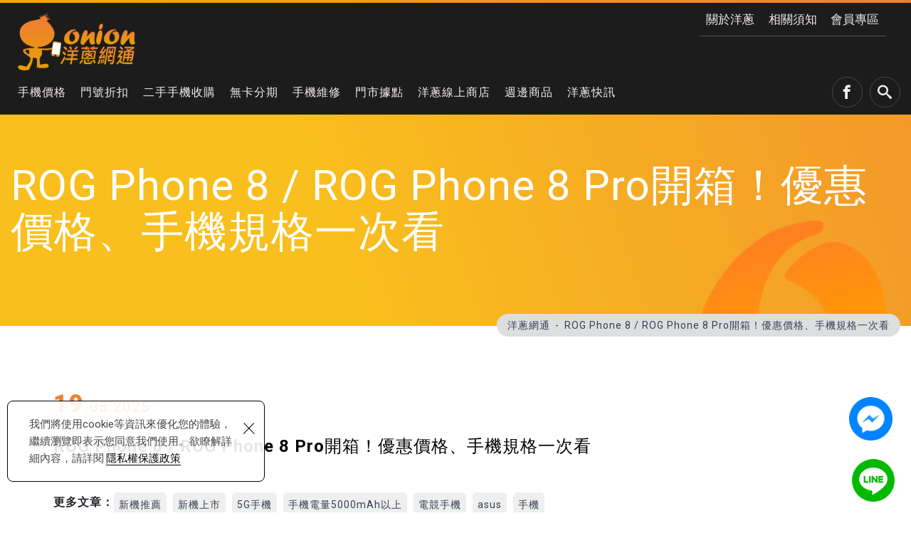

--- FILE ---
content_type: text/html; charset=UTF-8
request_url: https://www.onion-net.com.tw/news_detail/asus-rog-phone-8
body_size: 17652
content:
<!DOCTYPE html>
<html lang="zh-Hant" class="no-js">
<head>
<meta charset="UTF-8">
			<link rel="canonical" href="https://www.onion-net.com.tw/news_detail/asus-rog-phone-8" />
	<meta name="copyright" content="洋蔥網通" />

			<title>ROG Phone 8 / ROG Phone 8 Pro開箱！優惠價格、手機規格一次看</title>
	
			<meta name="description" content="ASUS ROG Phone 8 為全球首款支援 IP68 防塵防水等級的電競手機，高階版本有ROG Phone 8 Pro 以及 ROG Phone 8 Pro Edition，挖孔螢幕設計帶來更高螢幕佔比，處理器規格則搭載高通最新旗艦Snapdragon 8 Gen 3，其中  ROG Phone 8 Pro Edition 提供最高 24GB 之 RAM，ROG Phone 8 系列手機上市時間為 1 月 16 日晚間 6 點，價格3萬起，搶優惠就找洋蔥網通" />
	
	<meta name="keywords" content="平板推薦,空機優惠,手機推薦,手機比較,門號優惠統整,新機介紹,3C知識" />


<meta property="og:url" content="https://www.onion-net.com.tw/news_detail/asus-rog-phone-8" />
			<meta property="og:title" content="ROG Phone 8 / ROG Phone 8 Pro開箱！優惠價格、手機規格一次看" />
		<meta name="twitter:title" content="ROG Phone 8 / ROG Phone 8 Pro開箱！優惠價格、手機規格一次看" /> 
			<meta name="twitter:description" content="ASUS ROG Phone 8 為全球首款支援 IP68 防塵防水等級的電競手機，高階版本有ROG Phone 8 Pro 以及 ROG Phone 8 Pro Edition，挖孔螢幕設計帶來更高螢幕佔比，處理器規格則搭載高通最新旗艦Snapdragon 8 Gen 3，其中  ROG Phone 8 Pro Edition 提供最高 24GB 之 RAM，ROG Phone 8 系列手機上市時間為 1 月 16 日晚間 6 點，價格3萬起，搶優惠就找洋蔥網通" />
	<meta name="og:description" content="ASUS ROG Phone 8 為全球首款支援 IP68 防塵防水等級的電競手機，高階版本有ROG Phone 8 Pro 以及 ROG Phone 8 Pro Edition，挖孔螢幕設計帶來更高螢幕佔比，處理器規格則搭載高通最新旗艦Snapdragon 8 Gen 3，其中  ROG Phone 8 Pro Edition 提供最高 24GB 之 RAM，ROG Phone 8 系列手機上市時間為 1 月 16 日晚間 6 點，價格3萬起，搶優惠就找洋蔥網通" />
	
<meta property="og:image" content="https://www.onion-net.com.tw/upload/20240117103434jo2881.jpg" />
<meta name="twitter:card" content="summary_large_image" />
<meta name="twitter:image" content="https://www.onion-net.com.tw/upload/20240117103434jo2881.jpg" />

<meta http-equiv="X-UA-Compatible" content="IE=edge">
<meta name="viewport" content="width=device-width, initial-scale=1, maximum-scale=1.0, user-scalable=0">
<link rel="stylesheet" type="text/css" href="https://www.onion-net.com.tw/css/system/editor.css" />
<link rel="stylesheet" type="text/css" href="https://contentbuilder2.newscanshared.com/assets/minimalist-basic/content.css">
<link rel="stylesheet" type="text/css" href="https://contentbuilder2.newscanshared.com/assets/ionicons/css/ionicons.min.css">
<meta http-equiv="X-UA-Compatible" content="IE=edge">
<meta name="viewport" content="width=device-width, initial-scale=1, maximum-scale=1.0, user-scalable=0">
<link rel="shortcut icon" href="https://www.onion-net.com.tw/images/common/app_icon/favicon.ico" type="image/x-icon" />
<link rel="apple-touch-icon" sizes="57x57" href="https://www.onion-net.com.tw/images/common/app_icon/apple-touch-icon-57x57.png">
<link rel="apple-touch-icon" sizes="60x60" href="https://www.onion-net.com.tw/images/common/app_icon/apple-touch-icon-60x60.png">
<link rel="apple-touch-icon" sizes="72x72" href="https://www.onion-net.com.tw/images/common/app_icon/apple-touch-icon-72x72.png">
<link rel="apple-touch-icon" sizes="76x76" href="https://www.onion-net.com.tw/images/common/app_icon/apple-touch-icon-76x76.png">
<link rel="apple-touch-icon" sizes="114x114" href="https://www.onion-net.com.tw/images/common/app_icon/apple-touch-icon-114x114.png">
<link rel="apple-touch-icon" sizes="120x120" href="https://www.onion-net.com.tw/images/common/app_icon/apple-touch-icon-120x120.png">
<link rel="apple-touch-icon" sizes="144x144" href="https://www.onion-net.com.tw/images/common/app_icon/apple-touch-icon-144x144.png">
<link rel="apple-touch-icon" sizes="152x152" href="https://www.onion-net.com.tw/images/common/app_icon/apple-touch-icon-152x152.png">
<link rel="apple-touch-icon" sizes="180x180" href="https://www.onion-net.com.tw/images/common/app_icon/apple-touch-icon-180x180.png">
<link rel="icon" type="image/png" href="https://www.onion-net.com.tw/images/common/app_icon/favicon-16x16.png" sizes="16x16">
<link rel="icon" type="image/png" href="https://www.onion-net.com.tw/images/common/app_icon/favicon-32x32.png" sizes="32x32">
<link rel="icon" type="image/png" href="https://www.onion-net.com.tw/images/common/app_icon/favicon-96x96.png" sizes="96x96">
<link rel="icon" type="image/png" href="https://www.onion-net.com.tw/images/common/app_icon/android-chrome-192x192.png" sizes="192x192">
<meta name="msapplication-square70x70logo" content="https://www.onion-net.com.tw/images/common/app_icon/smalltile.png" />
<meta name="msapplication-square150x150logo" content="https://www.onion-net.com.tw/images/common/app_icon/mediumtile.png" />
<meta name="msapplication-wide310x150logo" content="https://www.onion-net.com.tw/images/common/app_icon/widetile.png" />
<meta name="msapplication-square310x310logo" content="https://www.onion-net.com.tw/images/common/app_icon/largetile.png" />
<link rel="stylesheet" type="text/css" href="https://design2.newscanshared.com/css/normalize.css">
<link rel="stylesheet" type="text/css" href="https://design2.newscanshared.com/css/common/share-icon-font/style.css">
<link rel="stylesheet" type="text/css" href="https://design2.newscanshared.com/font/icon-font/style.css">
<link rel="stylesheet" type="text/css" href="https://www.onion-net.com.tw/css/common/icon-font-3/style.css">
<link rel="stylesheet" type="text/css" href="https://www.onion-net.com.tw/_generic/css/basic.min.css">
<link rel="stylesheet" type="text/css" href="https://design2.newscanshared.com/css/editor.css">
<link rel="stylesheet" type="text/css" href="https://www.onion-net.com.tw/css/common/_editor_style.css">
<link rel="stylesheet" type="text/css" href="https://www.onion-net.com.tw/css/common/style.css">
<link rel="preload" href="https://www.onion-net.com.tw/scripts/jquery/jquery.min.js" as="script">
<script defer src="https://design2.newscanshared.com/js/modernizr.js" type="add65b588cbae06c0b27e843-text/javascript"></script>

<script type="add65b588cbae06c0b27e843-text/javascript">
			var csrf_value = 'b999797103306e9dbfa76de85bfc261d';
	</script><link rel="stylesheet" type="text/css" href="https://www.onion-net.com.tw/css/common/news.css?22">





<!-- Facebook Pixel Code -->
<script type="add65b588cbae06c0b27e843-text/javascript">
!function(f,b,e,v,n,t,s)
{if(f.fbq)return;n=f.fbq=function(){n.callMethod?
n.callMethod.apply(n,arguments):n.queue.push(arguments)};
if(!f._fbq)f._fbq=n;n.push=n;n.loaded=!0;n.version='2.0';
n.queue=[];t=b.createElement(e);t.async=!0;
t.src=v;s=b.getElementsByTagName(e)[0];
s.parentNode.insertBefore(t,s)}(window, document,'script',
'https://connect.facebook.net/en_US/fbevents.js');
fbq('init', '1300219766824576');
fbq('track', 'PageView');
</script>
<noscript><img height="1" width="1" style="display:none"
src="https://www.facebook.com/tr?id=1300219766824576&ev=PageView&noscript=1"
/></noscript>
<!-- End Facebook Pixel Code -->

<!-- Google Tag Manager -->
<script type="add65b588cbae06c0b27e843-text/javascript">(function(w,d,s,l,i){w[l]=w[l]||[];w[l].push({'gtm.start':
new Date().getTime(),event:'gtm.js'});var f=d.getElementsByTagName(s)[0],
j=d.createElement(s),dl=l!='dataLayer'?'&l='+l:'';j.async=true;j.src=
'https://www.googletagmanager.com/gtm.js?id='+i+dl;f.parentNode.insertBefore(j,f);
})(window,document,'script','dataLayer','GTM-W495449');</script>
<!-- End Google Tag Manager -->
<!-- Global site tag (gtag.js) - Google Analytics -->
<script async src="https://www.googletagmanager.com/gtag/js?id=UA-195689155-1" type="add65b588cbae06c0b27e843-text/javascript"></script>

<script type="add65b588cbae06c0b27e843-text/javascript">
 window.dataLayer = window.dataLayer || [];
 function gtag(){dataLayer.push(arguments);}
 gtag('js', new Date());

 gtag('config', 'UA-195689155-1');
</script>


<script type="application/ld+json">
{
	"@context":{
		"@vocab":"https://schema.org"
	},
	"@graph":[
	{
		"@id":"https://www.onion-net.com.tw/",
		"@type":"Organization",
		"name":"洋蔥網通Mobile",
		"url":"https://www.onion-net.com.tw/",
		"logo":"https://www.onion-net.com.tw/images/common/logo.png"
	},
				{
				"@type":"LocalBusiness",
				"parentOrganization":{
					"name":"洋蔥網通Mobile"
				},
				"name":"商業/異業合作",
				"image":"https://www.onion-net.com.tw/upload/202401171222076mn8l1.jpg",
				"address":{
					"@type":"PostalAddress",
					"streetAddress":"",
					"addressLocality":"商業合作歡迎來信洽談",
					"postalCode":"",
					"telephone":"+886ail:onion0982204326@gmail.com",
					"addressCountry":"TW"
				},
				"sameAs":""
			},
					{
				"@type":"LocalBusiness",
				"parentOrganization":{
					"name":"洋蔥網通Mobile"
				},
				"name":"彰化站前店",
				"image":"https://www.onion-net.com.tw/upload/20251022124846din0n1.jpg",
				"address":{
					"@type":"PostalAddress",
					"streetAddress":"彰化縣",
					"addressLocality":"彰化市光復路184號",
					"postalCode":"500",
					"telephone":"+88647266066",
					"addressCountry":"TW"
				},
				"sameAs":"https://www.facebook.com/onion7266066/"
			},
					{
				"@type":"LocalBusiness",
				"parentOrganization":{
					"name":"洋蔥網通Mobile"
				},
				"name":"斗六店",
				"image":"https://www.onion-net.com.tw/upload/20251022125035863um1.jpg",
				"address":{
					"@type":"PostalAddress",
					"streetAddress":"雲林縣",
					"addressLocality":"斗六市鎮北路8號",
					"postalCode":"640",
					"telephone":"+88655339123",
					"addressCountry":"TW"
				},
				"sameAs":"https://www.facebook.com/onion533912305"
			},
					{
				"@type":"LocalBusiness",
				"parentOrganization":{
					"name":"洋蔥網通Mobile"
				},
				"name":"中壢店",
				"image":"https://www.onion-net.com.tw/upload/202508201807182q9h71.jpg",
				"address":{
					"@type":"PostalAddress",
					"streetAddress":"桃園市",
					"addressLocality":"中壢區新生路225號",
					"postalCode":"320",
					"telephone":"+88634279799",
					"addressCountry":"TW"
				},
				"sameAs":"https://www.facebook.com/onion4279799?locale=zh_TW"
			},
					{
				"@type":"LocalBusiness",
				"parentOrganization":{
					"name":"洋蔥網通Mobile"
				},
				"name":"文山萬隆店",
				"image":"https://www.onion-net.com.tw/upload/202508051827037na251.jpg",
				"address":{
					"@type":"PostalAddress",
					"streetAddress":"台北市",
					"addressLocality":"文山區羅斯福路五段266號",
					"postalCode":"",
					"telephone":"+886286639377",
					"addressCountry":"TW"
				},
				"sameAs":"https://www.facebook.com/onion0286639377"
			},
					{
				"@type":"LocalBusiness",
				"parentOrganization":{
					"name":"洋蔥網通Mobile"
				},
				"name":"三重店",
				"image":"https://www.onion-net.com.tw/upload/202508061104278gdnw1.jpg",
				"address":{
					"@type":"PostalAddress",
					"streetAddress":"新北市",
					"addressLocality":"三重區龍門路18號",
					"postalCode":"",
					"telephone":"+886229789088",
					"addressCountry":"TW"
				},
				"sameAs":"https://www.facebook.com/onion29789088"
			},
					{
				"@type":"LocalBusiness",
				"parentOrganization":{
					"name":"洋蔥網通Mobile"
				},
				"name":"板橋店",
				"image":"https://www.onion-net.com.tw/upload/20250805181652z7nu71.jpg",
				"address":{
					"@type":"PostalAddress",
					"streetAddress":"新北市",
					"addressLocality":"板橋區民族路83號",
					"postalCode":"220",
					"telephone":"+886229588068",
					"addressCountry":"TW"
				},
				"sameAs":"https://www.facebook.com/onion0229588068"
			},
					{
				"@type":"LocalBusiness",
				"parentOrganization":{
					"name":"洋蔥網通Mobile"
				},
				"name":"一中店",
				"image":"https://www.onion-net.com.tw/upload/20250805181234yc8cg1.jpg",
				"address":{
					"@type":"PostalAddress",
					"streetAddress":"台中市",
					"addressLocality":"北區三民路三段139號",
					"postalCode":"404",
					"telephone":"+886422277789",
					"addressCountry":"TW"
				},
				"sameAs":"https://www.facebook.com/onion22277789/"
			},
					{
				"@type":"LocalBusiness",
				"parentOrganization":{
					"name":"洋蔥網通Mobile"
				},
				"name":"大甲店",
				"image":"https://www.onion-net.com.tw/upload/202508051820284dj721.jpg",
				"address":{
					"@type":"PostalAddress",
					"streetAddress":"台中市",
					"addressLocality":"大甲區蔣公路132號",
					"postalCode":"437",
					"telephone":"+886426761858",
					"addressCountry":"TW"
				},
				"sameAs":"https://www.facebook.com/onion26761858"
			},
					{
				"@type":"LocalBusiness",
				"parentOrganization":{
					"name":"洋蔥網通Mobile"
				},
				"name":"大里店",
				"image":"https://www.onion-net.com.tw/upload/20250805181337k96yl1.jpg",
				"address":{
					"@type":"PostalAddress",
					"streetAddress":"台中市大里區",
					"addressLocality":"中興路一段297號",
					"postalCode":"412",
					"telephone":"+886424952708",
					"addressCountry":"TW"
				},
				"sameAs":"https://www.facebook.com/onion24952708/"
			},
					{
				"@type":"LocalBusiness",
				"parentOrganization":{
					"name":"洋蔥網通Mobile"
				},
				"name":"豐原店",
				"image":"https://www.onion-net.com.tw/upload/20250805181544od4i01.jpg",
				"address":{
					"@type":"PostalAddress",
					"streetAddress":"台中市豐原區",
					"addressLocality":"中正路248號",
					"postalCode":"420",
					"telephone":"+886425229568",
					"addressCountry":"TW"
				},
				"sameAs":"https://www.facebook.com/洋蔥網通Mobile-台中豐原店-104020457876822/"
			},
					{
				"@type":"LocalBusiness",
				"parentOrganization":{
					"name":"洋蔥網通Mobile"
				},
				"name":"台中美村南店",
				"image":"https://www.onion-net.com.tw/upload/20250806133955jpk481.jpg",
				"address":{
					"@type":"PostalAddress",
					"streetAddress":"台中市南區",
					"addressLocality":"美村南路42號",
					"postalCode":"402",
					"telephone":"+886422607888",
					"addressCountry":"TW"
				},
				"sameAs":"https://www.facebook.com/onion22607888/"
			},
					{
				"@type":"LocalBusiness",
				"parentOrganization":{
					"name":"洋蔥網通Mobile"
				},
				"name":"沙鹿店",
				"image":"https://www.onion-net.com.tw/upload/20250805182842q9vcf1.jpg",
				"address":{
					"@type":"PostalAddress",
					"streetAddress":"台中市沙鹿區",
					"addressLocality":"成功東街81號",
					"postalCode":"433",
					"telephone":"+886426630798",
					"addressCountry":"TW"
				},
				"sameAs":"https://www.facebook.com/洋蔥網通Mobile-沙鹿店-2141329509242680/"
			},
					{
				"@type":"LocalBusiness",
				"parentOrganization":{
					"name":"洋蔥網通Mobile"
				},
				"name":"草屯店",
				"image":"https://www.onion-net.com.tw/upload/20250805182617tjxcw1.jpg",
				"address":{
					"@type":"PostalAddress",
					"streetAddress":"南投縣草屯鎮",
					"addressLocality":"中正路741號",
					"postalCode":"542",
					"telephone":"+886492323456",
					"addressCountry":"TW"
				},
				"sameAs":"https://www.facebook.com/onion0492323456/"
			},
					{
				"@type":"LocalBusiness",
				"parentOrganization":{
					"name":"洋蔥網通Mobile"
				},
				"name":"員林店",
				"image":"https://www.onion-net.com.tw/upload/20250806095432plemh1.jpg",
				"address":{
					"@type":"PostalAddress",
					"streetAddress":"彰化縣員林市",
					"addressLocality":"中山路一段783號",
					"postalCode":"510",
					"telephone":"+88648339212",
					"addressCountry":"TW"
				},
				"sameAs":"https://www.facebook.com/onion.yuanlin/"
			},
					{
				"@type":"LocalBusiness",
				"parentOrganization":{
					"name":"洋蔥網通Mobile"
				},
				"name":"彰化店",
				"image":"https://www.onion-net.com.tw/upload/20250805181914vs36p1.jpg",
				"address":{
					"@type":"PostalAddress",
					"streetAddress":"彰化縣彰化市",
					"addressLocality":"中山路二段956號",
					"postalCode":"500",
					"telephone":"+88647296688",
					"addressCountry":"TW"
				},
				"sameAs":"https://www.facebook.com/onion956"
			}
			]
}
</script>

<meta property="article:published_time" content="2024-02-01T00:00:00+08:00">
<meta property="article:modified_time" content="2025-05-19T00:00:00+08:00" />
<meta name="robots" content="max-image-preview:large">
</head>

<body itemscope="itemscope" itemtype="https://schema.org/FAQPage" >
	<!-- Google Tag Manager (noscript) -->
<noscript><iframe src="https://www.googletagmanager.com/ns.html?id=GTM-W495449"
height="0" width="0" style="display:none;visibility:hidden"></iframe></noscript>
<!-- End Google Tag Manager (noscript) -->	<div class="wrapper">
		<header id="header" class="site-header" itemscope="itemscope" itemtype="https://schema.org/WPHeader">
				<div class="header-sheet">
		<div class="container">
			<div class="content-text">
				我們將使用cookie等資訊來優化您的體驗，繼續瀏覽即表示您同意我們使用。欲瞭解詳細內容，請詳閱<a rel="noopener" href="https://www.onion-net.com.tw/privacy">隱私權保護政策</a>			</div>
			<button type="button" class="close-ontop">×</button>
		</div>
	</div>
	<div class="site-header-main">
	<div class="container">
		<div class="site-title"><a href="https://www.onion-net.com.tw/" title="洋蔥網通mobile，挑戰通訊行最低價" class="logo ibtn" itemprop="url"><span itemprop="headline">洋蔥網通</span></a></div>
				<div class="top-nav">
			<!-- <div class="language">
	<a href="#" class="btn">ENGLISH</a>
	<ul class="list-inline">
		<li><a href="#">ENGLISH</a></li>
		<li><a href="#">繁體中文</a></li>
	</ul>
</div> -->
			<div class="top-menu">
				<ul class="list-inline">
					<li>
						<a href="https://www.onion-net.com.tw/about/3" title="關於洋蔥">關於洋蔥</a>
					</li>
					<li>
						<a href="https://www.onion-net.com.tw/faq/all/1" title="相關須知">相關須知</a>
					</li>
					<li>
						<a href="https://www.onion-net.com.tw/news/all/1" title="洋蔥快訊">洋蔥快訊</a>
					</li>
					<li>
						<a href="https://www.onion-net.com.tw/member_login" title="會員專區">會員專區</a>
					</li>
				</ul>
			</div>	
		</div>
		<nav class="site-nav" itemscope itemtype="https://schema.org/SiteNavigationElement">
			<ul class="menu list-h dropdown-menu">
				<li itemprop="name" class="hover-on"><a itemprop="url" title="手機價格" href="https://www.onion-net.com.tw/products/all/1">手機價格</a>
		<ul>
								<li itemprop="url"><a itemprop="url" title="Apple 蘋果手機" href="https://www.onion-net.com.tw/products/1/1">Apple 蘋果手機</a></li>
												<li itemprop="url"><a itemprop="url" title="Samsung 三星手機" href="https://www.onion-net.com.tw/products/3/1">Samsung 三星手機</a></li>
												<li itemprop="url"><a itemprop="url" title="vivo 優惠手機" href="https://www.onion-net.com.tw/products/41/1">vivo 優惠手機</a></li>
												<li itemprop="url"><a itemprop="url" title="OPPO 優惠手機" href="https://www.onion-net.com.tw/products/39/1">OPPO 優惠手機</a></li>
												<li itemprop="url"><a itemprop="url" title="小米/紅米手機" href="https://www.onion-net.com.tw/products/46/1">小米/紅米手機</a></li>
									</ul>
	</li>
		<li itemprop="name" class="hover-on"><a itemprop="url" title="門號折扣" href="https://www.onion-net.com.tw/discount/all/1">門號折扣</a>
		<ul>
								<li itemprop="url"><a itemprop="url" title="中華電信" href="https://www.onion-net.com.tw/discount/5/1">中華電信</a></li>
												<li itemprop="url"><a itemprop="url" title="遠傳電信" href="https://www.onion-net.com.tw/discount/3/1">遠傳電信</a></li>
												<li itemprop="url"><a itemprop="url" title="台灣大哥大" href="https://www.onion-net.com.tw/discount/1/1">台灣大哥大</a></li>
															</ul>
	</li>
	<li itemprop="name"><a itemprop="url" title="二手手機收購" href="https://www.onion-net.com.tw/used_recycle">二手手機收購</a></li>
	<li itemprop="name"><a itemprop="url" title="無卡分期" href="https://www.onion-net.com.tw/card_free">無卡分期</a></li>
	<li itemprop="name"><a itemprop="url" title="手機維修" href="https://www.onion-net.com.tw/repair">手機維修</a></li>
		<li itemprop="name" class="hover-on"><a itemprop="url" title="門市據點" href="https://www.onion-net.com.tw/branch/all/1">門市據點</a>
					<ul>
									<li  ><a itemprop="url" href="https://www.onion-net.com.tw/branch/3/1">北部</a></li>
									<li  ><a itemprop="url" href="https://www.onion-net.com.tw/branch/4/1">中部</a></li>
							</ul>
			</li>
		<li itemprop="name"><a itemprop="url" title="洋蔥線上商店" href="https://www.onion-net.com.tw/used_sell">洋蔥線上商店</a></li>
	<li itemprop="name"><a itemprop="url" title="週邊商品" href="https://www.onion-net.com.tw/other/all/1">週邊商品</a></li>
		<li itemprop="name"><a itemprop="url" title="洋蔥快訊" href="https://www.onion-net.com.tw/news_sort/all/1">洋蔥快訊</a></li>
		<li itemprop="name"><a itemprop="url" title="相關須知" href="https://www.onion-net.com.tw/faq/all/1">相關須知</a></li>
	<li itemprop="name">
					<a itemprop="url" title="關於洋蔥" href="https://www.onion-net.com.tw/about/3">關於洋蔥</a>
							<ul>
											<li  ><a itemprop="url" title="洋蔥網通品牌故事介紹" href="https://www.onion-net.com.tw/about/3">洋蔥網通品牌故事介紹</a></li>
											<li  ><a itemprop="url" title="洋蔥網通簡介" href="https://www.onion-net.com.tw/about/1">洋蔥網通簡介</a></li>
											<li  ><a itemprop="url" title="徵人資訊" href="https://www.onion-net.com.tw/about/2">徵人資訊</a></li>
									</ul>
						</li>
	<li itemprop="name"><a itemprop="url" title="免責聲明" href="https://www.onion-net.com.tw/disclaimer">免責聲明</a></li>
	<li itemprop="name"><a itemprop="url" title="使用條款" href="https://www.onion-net.com.tw/terms">使用條款</a></li>
	<li itemprop="name"><a itemprop="url" title="隱私權保護政策" href="https://www.onion-net.com.tw/privacy">隱私權保護政策</a></li>
</ul>			<!-- <div class="search-box"> -->
	<!-- <input type="text" name="" class="form-control" placeholder="SEARCH"> -->
		<!-- <a href="https://www.onion-net.com.tw/products_search" class="ibtn search">Search</a> -->
<!-- </div> -->
<ul class="icon-menu">
				<li class="i-menu-li">
		<a class="i-menu-link i-fb" title="粉絲團" href="https://www.facebook.com/onion956/" target="_blank">
			<div class="i-menu-box">
				<span class="ic3-facebook i-menu-icon"></span>
			 	<div class="i-menu-name">粉絲團</div>
			</div>
		</a>
	</li>
		<li class="i-menu-li">
		<a class="i-menu-link i-search" href="#">
			<div class="i-menu-box">
				<span class="ic3-search i-menu-icon"></span>
			</div>
		</a>
	</li>
</ul>		</nav>
	</div>
</div>
<div class="header-search-box">
	<div class="search-box-title">
		搜尋手機價格、周邊商品、洋蔥快訊內容	</div>
	<div class="search-box">
										<form action="https://www.onion-net.com.tw/products_search" method="post">
							<input type="hidden" name="csrf_test_name" value="b999797103306e9dbfa76de85bfc261d">
						<div class="search-box-type">
				<select class="form-control " name="type" id="type">
					<option value="1">手機價格</option>
					<option value="2">周邊商品</option>
					<option value="3">洋蔥快訊</option>
				</select>
			</div>
			<input type="text" name="PdSearch" id="PdSearch" class="form-control" placeholder="SEARCH" value="">
			<input type="submit" value="搜尋" class="ibtn search">
					</form>
					</div>
</div>
<script type="add65b588cbae06c0b27e843-text/javascript">
	</script>		</header>
		<main class="site-main">
			<header class="main-top">
				<div class="container">
					<div class="main-title" itemprop="headline">ROG Phone 8 / ROG Phone 8 Pro開箱！優惠價格、手機規格一次看</div>
					<ol class="breadcrumb list-inline" itemscope itemtype="https://schema.org/BreadcrumbList">
						<li itemprop="itemListElement" itemscope itemtype="https://schema.org/ListItem">
							<a title="通訊行推薦-洋蔥網通" itemprop="item" href="https://www.onion-net.com.tw/"><span itemprop="name">
									洋蔥網通</span></a>
							<meta itemprop="position" content="1" />
						</li>
						<li itemprop="itemListElement" itemscope itemtype="https://schema.org/ListItem">
							<a title="ROG Phone 8 / ROG Phone 8 Pro開箱！優惠價格、手機規格一次看" itemprop="item" href="https://www.onion-net.com.tw/news_sort/all/1"><span itemprop="name">
									ROG Phone 8 / ROG Phone 8 Pro開箱！優惠價格、手機規格一次看</span></a>
							<meta itemprop="position" content="2" />
						</li>
						<li class="breadcrumb-hidden" itemprop="itemListElement" itemscope
						  itemtype="https://schema.org/ListItem">
							<a title="ROG Phone 8 / ROG Phone 8 Pro開箱！優惠價格、手機規格一次看" itemprop="item" href="https://www.onion-net.com.tw/news_detail/asus-rog-phone-8"><span itemprop="name">
							ROG Phone 8 / ROG Phone 8 Pro開箱！優惠價格、手機規格一次看</span></a>
							<meta itemprop="position" content="3" />
						</li>			
					</ol>
				</div>
			</header>
			<div class="main-content">
				<div class="container">
					<section class="content">
											<div class="news-content">
							<div class="news-top-bg"></div>
							<div class="news-top">
								<header class="news-header">
									<time class="date" ><b>19</b>.05.2025									</time>		
																		<h1 class="title" itemprop="headline">ROG Phone 8 / ROG Phone 8 Pro開箱！優惠價格、手機規格一次看</h1>
									
																		<div class="keyword_box">
										<div class="title">更多文章：</div>
										<ul class="keyword list-inline">
																						<li><a href="https://www.onion-net.com.tw/news_search/62/1">新機推薦</a></li>
																						<li><a href="https://www.onion-net.com.tw/news_search/61/1">新機上市</a></li>
																						<li><a href="https://www.onion-net.com.tw/news_search/60/1">5G手機</a></li>
																						<li><a href="https://www.onion-net.com.tw/news_search/58/1">手機電量5000mAh以上</a></li>
																						<li><a href="https://www.onion-net.com.tw/news_search/57/1">電競手機</a></li>
																						<li><a href="https://www.onion-net.com.tw/news_search/6/1">asus</a></li>
																						<li><a href="https://www.onion-net.com.tw/news_search/26/1">手機</a></li>
																					</ul>
																			</div>
																	</header>
								<div class="pic">
									<img class="lazyload" data-src="https://www.onion-net.com.tw/upload/20240117103434jo2881.jpg" width="1440"  itemprop="image" alt="華碩 ASUS ROG Phone 8 開箱 規格 外觀 顏色 規格" title="華碩 ASUS ROG Phone 8 開箱 規格 外觀 顏色 規格" />								</div>
							</div>
										
										<div class="share_box">
										    <a onclick="if (!window.__cfRLUnblockHandlers) return false; shareToFacebook()" data-cf-modified-add65b588cbae06c0b27e843-=""><img class=" lazyloaded" data-src="../images/common/fb_share.png" src="../images/common/fb_share.png" width="68" itemprop="image" alt="分享到FaceBook"></a> 
										    <a onclick="if (!window.__cfRLUnblockHandlers) return false; shareToLINE()" data-cf-modified-add65b588cbae06c0b27e843-=""><img class=" lazyloaded" data-src="../images/common/line_share.png" src="../images/common/line_share.png" width="68" itemprop="image" alt="分享到Line"></a>
										</div>
										<br/>
							<div class="news-bottom">
								<div class="news-left">
								    																	<div class="editor clearfix editor-style1">
																					<p>華碩電競手機 ROG Phone 8 搭載高通最新旗艦平台 Snapdragon 8 Gen 3，在ptt上引起熱烈討論，ROG Phone 8 PRO更提供目前市面上少見的 24GB RAM，實際運作效能引人好奇。</p>

<p>目前&nbsp;ROG Phone 8 系列手機已於台灣開始販售，掀起電競手機市場新的一片波瀾。</p>

<p>本文將分享ROG Phone 8之上市時間、規格、價格、顏色、外觀，並告訴大家 ROG Phone 該到哪裡買最安心。</p>
																			</div>
																									<div class="news-detail"  id="anchorpoint">
																				<div class="anchorpoint_box">
											<div class="title" >目次：</div>
											<ul class="anchorpoint">
																									<li><a href="#content0">ROG Phone 8 上市時間</a></li>
																									<li><a href="#content4">ROG Phone 8 價格3萬起，能優惠多少？</a></li>
																									<li><a href="#content1">ROG Phone 8 規格頂尖，跑分破新高</a></li>
																									<li><a href="#content2">ROG Phone 8 顏色與外觀</a></li>
																									<li><a href="#content3">ROG Phone 8 哪裡買最便宜？找洋蔥網通有保障</a></li>
																							</ul>
										</div>
																																												
										<div itemscope itemprop="mainEntity" itemtype="https://schema.org/Question" class="anchorpoint_content">
											<div class="anchorpointContentBtn"><div class="btn"></div></div>
										    <div class="inBox">
											<h2 itemprop="name"><a id="content0">ROG Phone 8 上市時間</a></h2>
											<div itemscope itemprop="acceptedAnswer" itemtype="https://schema.org/Answer">
												<div itemprop="text"><div style="text-align: justify;"><br />
<span style="font-size:16px;"><span style="font-family:微軟正黑體;"><a href="https://www.onion-net.com.tw/products/35/1">華碩</a>公佈最新的 ROG Phone 8 將於美國拉斯維加斯舉辦的 2024 CES (國際消費性電子展)上首度亮相，台灣時間 2024 年 1 月 9 日早上 7 點會在 <a href="https://www.youtube.com/watch?v=X3vMHqIFtnM" style="color:#0563c1; text-decoration:underline">YouTube</a> 上進行直播。</span></span><br />
<br />
<span style="font-size:16px;"><span style="font-family:微軟正黑體;"><a href="https://www.onion-net.com.tw/products_detail/rogphone8-512-price">ROG Phone 8</a>&nbsp;系列手機上市時間為&nbsp;1 月 16 日晚間 6 點<span style="font-size:16px;"><span style="font-family:微軟正黑體;">，最新的電競手機已在網上販售中</span></span>。<br />
<br />
<span style="font-size:16px;"><span style="font-family:微軟正黑體;"><span lang="EN-US" style="color:black">根據華碩官方消息，<a href="https://www.onion-net.com.tw/products/35/1">ROG Phone 8 </a></span><span style="color:black"><a href="https://www.onion-net.com.tw/products/35/1">系列手機</a>推出三種機款，分別為「<span style="font-size:16px;"><span style="font-family:微軟正黑體;">ROG Phone 8</span></span>」與「<span style="font-size:16px;"><span style="font-family:微軟正黑體;">ROG Phone 8 Pro</span></span>」以及「<span style="font-size:16px;"><span style="font-family:微軟正黑體;">ROG Phone 8 Pro Edition</span></span>」，其中<span style="font-size:16px;"><span style="font-family:微軟正黑體;"><span style="color:black">「<span style="font-size:16px;"><span style="font-family:微軟正黑體;">ROG Phone 8 Pro Edition</span></span>」包含空氣動力風扇X。</span></span></span></span></span></span></span></span></div>
</div>
											</div>
											
																						
																																	
											<a class="ac_link" href="#anchorpoint"><回到目次></a>
										</div>
										</div>
																																																																
										<div itemscope itemprop="mainEntity" itemtype="https://schema.org/Question" class="anchorpoint_content">
											<div class="anchorpointContentBtn"><div class="btn"></div></div>
										    <div class="inBox">
											<h2 itemprop="name"><a id="content4">ROG Phone 8 價格3萬起，能優惠多少？</a></h2>
											<div itemscope itemprop="acceptedAnswer" itemtype="https://schema.org/Answer">
												<div itemprop="text"><h3>ROG Phone 8 系列價格表</h3>

<table class="MsoTableGrid" style="border-collapse: collapse; border: none; width: 100%;">
	<tbody>
		<tr>
			<td style="border-width: 1px; border-style: solid; border-color: black; width: 279px; padding: 0cm 7px; background-color: rgb(255, 192, 0); white-space: nowrap;" valign="top"><span style="font-size:16px;"><span style="font-family:微軟正黑體;"><span lang="EN-US" style="color:black">ROG Phone 8 </span><span style="color:black">系列手機</span></span></span></td>
			<td style="border-bottom: 1px solid black; width: 279px; padding: 0cm 7px; background-color: rgb(255, 192, 0); border-top: 1px solid black; border-right: 1px solid black; border-left: none; white-space: nowrap;" valign="top"><span style="font-size:16px;"><span style="font-family:微軟正黑體;"><span style="color:black">建議售價</span></span></span></td>
		</tr>
		<tr>
			<td style="border-bottom: 1px solid black; width: 279px; padding: 0cm 7px; border-top: none; border-right: 1px solid black; border-left: 1px solid black; white-space: nowrap;" valign="top"><a href="https://www.onion-net.com.tw/products_detail/rogphone8-512-price"><span style="font-size:16px;"><span style="font-family:微軟正黑體;">ROG Phone 8（16+512GB）</span></span></a></td>
			<td style="border-bottom: 1px solid black; width: 279px; padding: 0cm 7px; border-top: none; border-right: 1px solid black; border-left: none; white-space: nowrap;" valign="top"><span style="font-size:16px;"><span style="font-family:微軟正黑體;">NT$ 35,990</span></span></td>
		</tr>
		<tr>
			<td style="border-bottom: 1px solid black; width: 279px; padding: 0cm 7px; border-top: none; border-right: 1px solid black; border-left: 1px solid black; white-space: nowrap;" valign="top"><a href="https://www.onion-net.com.tw/products_detail/rogphone8-pro-512-price"><span style="font-size:16px;"><span style="font-family:微軟正黑體;">ROG Phone 8 Pro（16+512GB）</span></span></a></td>
			<td style="border-bottom: 1px solid black; width: 279px; padding: 0cm 7px; border-top: none; border-right: 1px solid black; border-left: none; white-space: nowrap;" valign="top"><span style="font-size:16px;"><span style="font-family:微軟正黑體;">NT$ 38,990</span></span></td>
		</tr>
		<tr>
			<td style="border-bottom: 1px solid black; width: 279px; padding: 0cm 7px; border-top: none; border-right: 1px solid black; border-left: 1px solid black; white-space: nowrap;" valign="top"><a href="https://www.onion-net.com.tw/products_detail/rogphone8-pro-edition-1tb-price"><span style="font-size:16px;"><span style="font-family:微軟正黑體;">ROG Phone 8 Pro Edition（24GB+1TB）</span></span></a></td>
			<td style="border-bottom: 1px solid black; width: 279px; padding: 0cm 7px; border-top: none; border-right: 1px solid black; border-left: none; white-space: nowrap;" valign="top"><span style="font-size:16px;"><span style="font-family:微軟正黑體;">NT$ 45,990</span></span></td>
		</tr>
	</tbody>
</table>
<span style="font-size:16px;"><span style="font-family:微軟正黑體;">不想接受建議售價？<a href="https://www.onion-net.com.tw/products/35/1"><span style="color:#0000ff;">點擊查看洋蔥網通優惠價</span></a></span></span></div>
											</div>
											
																						
																																	
											<a class="ac_link" href="#anchorpoint"><回到目次></a>
										</div>
										</div>
																																																																
										<div itemscope itemprop="mainEntity" itemtype="https://schema.org/Question" class="anchorpoint_content">
											<div class="anchorpointContentBtn"><div class="btn"></div></div>
										    <div class="inBox">
											<h2 itemprop="name"><a id="content1">ROG Phone 8 規格頂尖，跑分破新高</a></h2>
											<div itemscope itemprop="acceptedAnswer" itemtype="https://schema.org/Answer">
												<div itemprop="text"><br />
<a href="/upload/images/%E6%96%87%E7%AB%A0%E5%9C%96/%E6%96%87-20231218%20%E8%8F%AF%E7%A2%A9%20ROG%20Phone%208%20%E5%A4%96%E8%A7%80%E6%9B%9D%E5%85%89/390282.jpg"><img alt="ASUS ROG PHONE 8 規格" src="/upload/images/%E6%96%87%E7%AB%A0%E5%9C%96/%E6%96%87-20231218%20%E8%8F%AF%E7%A2%A9%20ROG%20Phone%208%20%E5%A4%96%E8%A7%80%E6%9B%9D%E5%85%89/390282.jpg" style="width: 1000px; height: 560px;" /></a><br />
<br />
<span style="font-family:微軟正黑體;"><span style="font-size:16px;"><span style="font-family:微軟正黑體;">這次&nbsp;<a href="https://www.onion-net.com.tw/products/35/1">ASUS</a> 發表最新電競手機「<a href="https://www.onion-net.com.tw/products_detail/rogphone8-512-price">ROG Phone 8</a>」系列，款式包含：ROG Phone 8 與 ROG Phone 8 Pro &nbsp;以及 &nbsp;ROG Phone 8 Pro Edition。</span></span></span><br />
&nbsp;
<h3><span style="font-family:微軟正黑體;"><span style="font-size:16px;"><span style="font-family:微軟正黑體;"></span></span></span>ROG Phone 8 跑分成績</h3>
<span style="font-family:微軟正黑體;"><a href="/upload/images/%E6%96%87%E7%AB%A0%E5%9C%96/%E6%96%87-20231218%20%E8%8F%AF%E7%A2%A9%20ROG%20Phone%208%20%E5%A4%96%E8%A7%80%E6%9B%9D%E5%85%89/%E8%9E%A2%E5%B9%95%E6%93%B7%E5%8F%96%E7%95%AB%E9%9D%A2%202024-01-08%20140128.png"><img alt="ASUS ROG Phone 8 安兔兔跑分 geekbench" src="/upload/images/%E6%96%87%E7%AB%A0%E5%9C%96/%E6%96%87-20231218%20%E8%8F%AF%E7%A2%A9%20ROG%20Phone%208%20%E5%A4%96%E8%A7%80%E6%9B%9D%E5%85%89/%E8%9E%A2%E5%B9%95%E6%93%B7%E5%8F%96%E7%95%AB%E9%9D%A2%202024-01-08%20140128.png" style="width: 1000px; height: 635px;" /></a></span>

<div style="text-align: justify;"><br />
<span style="font-family:微軟正黑體;">華碩 ROG 台灣官方 IG 近期曝光了 ROG Phone 8 的跑分成績，安兔兔跑分超過 235 萬，分數突破新高，可見華碩對於本次 ROG Phone 8 的旗艦性能相當有信心。<br />
而 Geekbench 跑分單核成績 2,350 分，多核獲得 7,422 分，引起網友的熱烈討論與期待。</span></div>
&nbsp;&nbsp;

<h3>ROG Phone 8&nbsp;規格內容</h3>
<span style="font-family:微軟正黑體;"></span>

<p style="text-align: justify;"><span style="font-family:微軟正黑體;"><strong>ASUS ROG Phone 8 &nbsp;為全球首款支援 IP68 防塵防水等級的電競手機</strong>，挖孔螢幕設計帶來更高螢幕佔比，處理器規格則搭載高通最新旗艦Snapdragon 8 Gen 3，<strong>其中 &nbsp;<span lang="EN-US" style="color:black">ROG Phone 8 Pro Edition</span> 提供最高 24GB 之 RAM</strong>，跑分成績曝光後，消費者更是引頸期盼實際遊戲體驗。<br />
<br />
<a href="/upload/images/%E6%96%87%E7%AB%A0%E5%9C%96/%E6%96%87-20231218%20%E8%8F%AF%E7%A2%A9%20ROG%20Phone%208%20%E5%A4%96%E8%A7%80%E6%9B%9D%E5%85%89/%E8%9E%A2%E5%B9%95%E6%93%B7%E5%8F%96%E7%95%AB%E9%9D%A2%202024-01-17%20120427.png"><img alt="ROG Phone 8 系列搭配 GameCool 8 散熱系統" src="/upload/images/%E6%96%87%E7%AB%A0%E5%9C%96/%E6%96%87-20231218%20%E8%8F%AF%E7%A2%A9%20ROG%20Phone%208%20%E5%A4%96%E8%A7%80%E6%9B%9D%E5%85%89/%E8%9E%A2%E5%B9%95%E6%93%B7%E5%8F%96%E7%95%AB%E9%9D%A2%202024-01-17%20120427.png" style="width: 1000px; height: 594px;" /></a><br />
▲圖片翻攝自ASUS官網<br />
<br />
ROG Phone 8 系列搭配「GameCool 8 散熱系統」，獨創之六層散熱設計，有了速冷導熱棒 360 度全方位散熱，同時達成提升 22% 散熱效率與減低機身厚度，展現科技超進化。<br />
<br />
電池方面提供 5500mAh&nbsp;大電量，搭配上 65W 有線快充，39 分鐘可完成充電，最長可提供觀看 23 小時串流影音，陪伴使用者長效續航力。</span></p>
<br />
<span style="font-family:微軟正黑體;"><img alt="AeroActive Cooler X" src="/upload/images/%E6%96%87%E7%AB%A0%E5%9C%96/%E6%96%87-20231218%20%E8%8F%AF%E7%A2%A9%20ROG%20Phone%208%20%E5%A4%96%E8%A7%80%E6%9B%9D%E5%85%89/AeroActive%20Cooler%20X.jpg" style="width: 1000px; height: 609px;" /><br />
<br />
<a href="https://www.onion-net.com.tw/products_detail/rogphone8-pro-edition-1tb-price">ROG Phone 8 Pro Edition</a> 為&nbsp;<span style="font-size:16px;"><span style="font-family:微軟正黑體;">ROG Phone 8 Pro 加上全新散熱風扇 AeroActive Cooler X 的組合，並提供至 24GB/1TB 的記憶體容量，也是最頂規的選項。</span></span><br />
<br />
以下是<a href="https://www.onion-net.com.tw/products/35/1">ASUS</a> ROG Phone 8 系列規格表：</span><br />
<br />
<span style="font-size:12pt"><span style="font-family:Calibri,sans-serif"></span></span>

<table class="MsoTableGrid" style="border-collapse: collapse; border: none; width: 100%;">
	<tbody>
		<tr>
			<td style="border-width: 1px; border-style: solid; border-color: black; width: 142px; padding: 0cm 7px; background-color: rgb(255, 192, 0); text-align: center; white-space: nowrap;" valign="top"><strong><span style="font-size:16px;"><span style="font-family:微軟正黑體;"><span style="color:black">規格</span></span></span></strong></td>
			<td style="border-bottom: 1px solid black; width: 146px; padding: 0cm 7px; background-color: rgb(255, 192, 0); border-top: 1px solid black; border-right: 1px solid black; border-left: none; text-align: center; white-space: nowrap;" valign="top"><a href="https://www.onion-net.com.tw/products_detail/rogphone8-512-price"><strong><span style="font-family:微軟正黑體;"><span style="font-size:12pt"><span lang="EN-US" style="color:black">ROG Phone 8</span></span></span></strong></a></td>
			<td style="border-bottom: 1px solid black; width: 146px; padding: 0cm 7px; background-color: rgb(255, 192, 0); border-top: 1px solid black; border-right: 1px solid black; border-left: none; text-align: center; white-space: nowrap;" valign="top"><a href="https://www.onion-net.com.tw/products_detail/rogphone8-pro-512-price"><strong><span style="font-size:16px;"><span style="font-family:微軟正黑體;"><span lang="EN-US" style="color:black">ROG Phone 8 Pro</span></span></span></strong></a></td>
			<td style="border-bottom: 1px solid black; width: 133px; padding: 0cm 7px; background-color: rgb(255, 192, 0); border-top: 1px solid black; border-right: 1px solid black; border-left: none; text-align: center; white-space: nowrap;" valign="top"><a href="https://www.onion-net.com.tw/products_detail/rogphone8-pro-edition-1tb-price"><strong><span style="font-size:16px;"><span style="font-family:微軟正黑體;"><span lang="EN-US" style="color:black">ROG Phone 8<br />
			Pro Edition</span></span></span></strong></a></td>
		</tr>
		<tr>
			<td style="border-bottom: 1px solid black; width: 142px; padding: 0cm 7px; border-top: none; border-right: 1px solid black; border-left: 1px solid black; text-align: center; white-space: nowrap;" valign="top"><span style="font-family:微軟正黑體;"><span style="font-size:12pt">記憶體容量</span></span></td>
			<td style="border-bottom: 1px solid black; width: 146px; padding: 0cm 7px; border-top: none; border-right: 1px solid black; border-left: none; text-align: center; white-space: nowrap;" valign="top"><span style="font-family:微軟正黑體;"><span style="font-size:12pt">16GB + 512GB</span></span></td>
			<td style="border-bottom: 1px solid black; width: 146px; padding: 0cm 7px; border-top: none; border-right: 1px solid black; border-left: none; text-align: center; white-space: nowrap;" valign="top"><span style="font-size:16px;"><span style="font-family:微軟正黑體;">16GB + 512GB</span></span></td>
			<td style="border-bottom: 1px solid black; width: 133px; padding: 0cm 7px; border-top: none; border-right: 1px solid black; border-left: none; text-align: center; white-space: nowrap;" valign="top"><span style="font-size:16px;"><span style="font-family:微軟正黑體;">24GB + 1TB</span></span></td>
		</tr>
		<tr>
			<td style="border-bottom: 1px solid black; width: 142px; padding: 0cm 7px; border-top: none; border-right: 1px solid black; border-left: 1px solid black; text-align: center; white-space: nowrap;" valign="top"><span style="font-family:微軟正黑體;"><span style="font-size:12pt">顏色</span></span></td>
			<td style="border-bottom: 1px solid black; width: 146px; padding: 0cm 7px; border-top: none; border-right: 1px solid black; border-left: none; text-align: center; white-space: nowrap;" valign="top"><span style="font-family:微軟正黑體;"><span style="font-size:12pt">星河灰、幻影黑</span></span></td>
			<td style="border-bottom: 1px solid black; width: 146px; padding: 0cm 7px; border-top: none; border-right: 1px solid black; border-left: none; text-align: center; white-space: nowrap;" valign="top"><span style="font-size:16px;"><span style="font-family:微軟正黑體;">幻影黑</span></span></td>
			<td style="border-bottom: 1px solid black; width: 133px; padding: 0cm 7px; border-top: none; border-right: 1px solid black; border-left: none; text-align: center; white-space: nowrap;" valign="top"><span style="font-size:16px;"><span style="font-family:微軟正黑體;">幻影黑</span></span></td>
		</tr>
		<tr>
			<td style="border-bottom: 1px solid black; width: 142px; padding: 0cm 7px; border-top: none; border-right: 1px solid black; border-left: 1px solid black; text-align: center; white-space: nowrap;" valign="top"><span style="font-family:微軟正黑體;"><span style="font-size:12pt">機身尺寸</span></span></td>
			<td colspan="3" style="border-bottom: 1px solid black; width: 426px; padding: 0cm 7px; border-top: none; border-right: 1px solid black; border-left: none; text-align: center;" valign="top"><span style="font-family:微軟正黑體;"><span style="font-size:12pt">163.8x76.8x8.9 mm</span></span></td>
		</tr>
		<tr>
			<td style="border-bottom: 1px solid black; width: 142px; padding: 0cm 7px; border-top: none; border-right: 1px solid black; border-left: 1px solid black; text-align: center; white-space: nowrap;" valign="top"><span style="font-family:微軟正黑體;"><span style="font-size:12pt">重量</span></span></td>
			<td colspan="3" style="border-bottom: 1px solid black; width: 426px; padding: 0cm 7px; border-top: none; border-right: 1px solid black; border-left: none; text-align: center;" valign="top"><span style="font-family:微軟正黑體;"><span style="font-size:12pt">225g</span></span></td>
		</tr>
		<tr>
			<td style="border-bottom: 1px solid black; width: 142px; padding: 0cm 7px; border-top: none; border-right: 1px solid black; border-left: 1px solid black; text-align: center; white-space: nowrap;" valign="top"><span style="font-family:微軟正黑體;"><span style="font-size:12pt">螢幕尺寸</span></span></td>
			<td colspan="3" style="border-bottom: 1px solid black; width: 426px; padding: 0cm 7px; border-top: none; border-right: 1px solid black; border-left: none; text-align: center;" valign="top"><span style="font-family:微軟正黑體;"><span style="font-size:12pt">6.78 吋 FHD+ 三星 E6 挖孔 AMOLED</span><br />
			<span style="font-size:12pt">2400 x 1800</span></span></td>
		</tr>
		<tr>
			<td style="border-bottom: 1px solid black; width: 142px; padding: 0cm 7px; border-top: none; border-right: 1px solid black; border-left: 1px solid black; text-align: center; white-space: nowrap;" valign="top"><span style="font-family:微軟正黑體;"><span style="font-size:12pt">螢幕更新率</span></span></td>
			<td colspan="3" style="border-bottom: 1px solid black; width: 426px; padding: 0cm 7px; border-top: none; border-right: 1px solid black; border-left: none; text-align: center;" valign="top"><span style="font-family:微軟正黑體;"><span style="font-size:12pt">165Hz</span></span></td>
		</tr>
		<tr>
			<td style="border-bottom: 1px solid black; width: 142px; padding: 0cm 7px; border-top: none; border-right: 1px solid black; border-left: 1px solid black; text-align: center; white-space: nowrap;" valign="top">觸控採樣率</td>
			<td colspan="3" style="border-bottom: 1px solid black; width: 426px; padding: 0cm 7px; border-top: none; border-right: 1px solid black; border-left: none; text-align: center;" valign="top">720Hz</td>
		</tr>
		<tr>
			<td style="border-bottom: 1px solid black; width: 142px; padding: 0cm 7px; border-top: none; border-right: 1px solid black; border-left: 1px solid black; text-align: center; white-space: nowrap;" valign="top"><span style="font-family:微軟正黑體;"><span style="font-size:12pt">峰值亮度</span></span></td>
			<td colspan="3" style="border-bottom: 1px solid black; width: 426px; padding: 0cm 7px; border-top: none; border-right: 1px solid black; border-left: none; text-align: center;" valign="top"><span style="font-family:微軟正黑體;"><span style="font-size:12pt">2500nits</span></span></td>
		</tr>
		<tr>
			<td style="border-bottom: 1px solid black; width: 142px; padding: 0cm 7px; border-top: none; border-right: 1px solid black; border-left: 1px solid black; text-align: center; white-space: nowrap;" valign="top"><span style="font-family:微軟正黑體;"><span style="font-size:12pt">防塵防水</span></span></td>
			<td colspan="3" style="border-bottom: 1px solid black; width: 426px; padding: 0cm 7px; border-top: none; border-right: 1px solid black; border-left: none; text-align: center;" valign="top"><span style="font-family:微軟正黑體;"><span style="font-size:12pt">IP68</span></span></td>
		</tr>
		<tr>
			<td style="border-bottom: 1px solid black; width: 142px; padding: 0cm 7px; border-top: none; border-right: 1px solid black; border-left: 1px solid black; text-align: center; white-space: nowrap;" valign="top"><span style="font-family:微軟正黑體;"><span style="font-size:12pt">作業系統</span></span></td>
			<td colspan="3" style="border-bottom: 1px solid black; width: 426px; padding: 0cm 7px; border-top: none; border-right: 1px solid black; border-left: none; text-align: center;" valign="top"><span style="font-family:微軟正黑體;"><span style="font-size:12pt">Android 14</span></span></td>
		</tr>
		<tr>
			<td style="border-bottom: 1px solid black; width: 142px; padding: 0cm 7px; border-top: none; border-right: 1px solid black; border-left: 1px solid black; text-align: center; white-space: nowrap;" valign="top"><span style="font-family:微軟正黑體;"><span style="font-size:12pt">處理器</span></span></td>
			<td colspan="3" style="border-bottom: 1px solid black; width: 426px; padding: 0cm 7px; border-top: none; border-right: 1px solid black; border-left: none; text-align: center;" valign="top"><span style="font-family:微軟正黑體;"><span style="font-size:12pt">高通 Snapdragon 8 Gen 3</span></span></td>
		</tr>
		<tr>
			<td style="border-bottom: 1px solid black; width: 142px; padding: 0cm 7px; border-top: none; border-right: 1px solid black; border-left: 1px solid black; text-align: center; white-space: nowrap;" valign="top"><span style="font-family:微軟正黑體;"><span style="font-size:12pt">GPU</span></span></td>
			<td colspan="3" style="border-bottom: 1px solid black; width: 426px; padding: 0cm 7px; border-top: none; border-right: 1px solid black; border-left: none; text-align: center;" valign="top"><span style="font-family:微軟正黑體;"><span style="font-size:12pt">高通 Adreno 750</span></span></td>
		</tr>
		<tr>
			<td style="border-bottom: 1px solid black; width: 142px; padding: 0cm 7px; border-top: none; border-right: 1px solid black; border-left: 1px solid black; text-align: center; white-space: nowrap;" valign="top">連線技術</td>
			<td colspan="3" style="border-bottom: 1px solid black; width: 426px; padding: 0cm 7px; border-top: none; border-right: 1px solid black; border-left: none; text-align: center;" valign="top">WiFi 7<br />
			藍牙5.3</td>
		</tr>
		<tr>
			<td style="border-bottom: 1px solid black; width: 142px; padding: 0cm 7px; border-top: none; border-right: 1px solid black; border-left: 1px solid black; text-align: center; white-space: nowrap;" valign="top"><span style="font-family:微軟正黑體;"><span style="font-size:12pt">相機</span></span></td>
			<td colspan="3" style="border-bottom: 1px solid black; width: 426px; padding: 0cm 7px; border-top: none; border-right: 1px solid black; border-left: none; text-align: center;" valign="top">
			<ul>
				<li align="center" style="text-align:center" value="50"><span style="font-family:微軟正黑體;"><span style="font-size:12pt">5000萬畫素主鏡頭（f/1.9、Sony IMX890_1/1.56吋感光元件、OIS、23.8mm等效焦距、六軸防手震 Hybrid 雲台 3.0）</span></span></li>
				<li align="center" style="text-align:center" value="50"><span style="font-family:微軟正黑體;"><span style="font-size:12pt">1300萬畫素超廣角鏡頭（120度視野、12.7mm等效焦距、自由曲面鏡頭）</span></span></li>
				<li align="center" style="text-align:center" value="50"><span style="font-family:微軟正黑體;"><span style="font-size:12pt">3200萬畫素長焦鏡頭（f/2.4、3倍光學變焦、OIS、像素合併1.4&mu;m）</span></span></li>
				<li><span style="font-family:微軟正黑體;"><span style="font-size:12pt">3200萬畫素自拍鏡頭（等效焦距22mm、像素合併1.4&mu;m、RGBW 感光元件）</span></span></li>
			</ul>
			</td>
		</tr>
		<tr>
			<td style="border-bottom: 1px solid black; width: 142px; padding: 0cm 7px; border-top: none; border-right: 1px solid black; border-left: 1px solid black; text-align: center; white-space: nowrap;" valign="top">音效</td>
			<td colspan="3" style="border-bottom: 1px solid black; width: 426px; padding: 0cm 7px; border-top: none; border-right: 1px solid black; border-left: none; text-align: center;" valign="top">AI語音降噪<br />
			Dirac Virtuo&trade;音效<br />
			三麥克風與ASUS降噪技術</td>
		</tr>
		<tr>
			<td style="border-bottom: 1px solid black; width: 142px; padding: 0cm 7px; border-top: none; border-right: 1px solid black; border-left: 1px solid black; text-align: center; white-space: nowrap;" valign="top"><span style="font-family:微軟正黑體;"><span style="font-size:12pt">電池容量</span></span></td>
			<td colspan="3" style="border-bottom: 1px solid black; width: 426px; padding: 0cm 7px; border-top: none; border-right: 1px solid black; border-left: none; text-align: center;" valign="top"><span style="font-family:微軟正黑體;"><span style="font-size:12pt">5,500mAh</span></span></td>
		</tr>
		<tr>
			<td style="border-bottom: 1px solid black; width: 142px; padding: 0cm 7px; border-top: none; border-right: 1px solid black; border-left: 1px solid black; text-align: center; white-space: nowrap;" valign="top">充電功率</td>
			<td colspan="3" style="border-bottom: 1px solid black; width: 426px; padding: 0cm 7px; border-top: none; border-right: 1px solid black; border-left: none; text-align: center;" valign="top">65W有線快充 / 15W無線充電</td>
		</tr>
	</tbody>
</table>
<br />
<span style="font-size:12pt"><span style="font-family:Calibri,sans-serif"></span></span></div>
											</div>
											
																						
																																	
											<a class="ac_link" href="#anchorpoint"><回到目次></a>
										</div>
										</div>
																																																																
										<div itemscope itemprop="mainEntity" itemtype="https://schema.org/Question" class="anchorpoint_content">
											<div class="anchorpointContentBtn"><div class="btn"></div></div>
										    <div class="inBox">
											<h2 itemprop="name"><a id="content2">ROG Phone 8 顏色與外觀</a></h2>
											<div itemscope itemprop="acceptedAnswer" itemtype="https://schema.org/Answer">
												<div itemprop="text"><br />
<a href="/upload/images/%E6%96%87%E7%AB%A0%E5%9C%96/%E6%96%87-20231218%20%E8%8F%AF%E7%A2%A9%20ROG%20Phone%208%20%E5%A4%96%E8%A7%80%E6%9B%9D%E5%85%89/8.png"><img alt="ROG 8 顏色" src="/upload/images/%E6%96%87%E7%AB%A0%E5%9C%96/%E6%96%87-20231218%20%E8%8F%AF%E7%A2%A9%20ROG%20Phone%208%20%E5%A4%96%E8%A7%80%E6%9B%9D%E5%85%89/8.png" style="width: 1000px; height: 589px;" /></a><br />
<span style="font-size:16px;"><span style="font-family:微軟正黑體;">圖片來源：翻攝自ASUS官網</span></span><br />
<br />
<span style="font-size:16px;"><span style="font-family:微軟正黑體;"><a href="https://www.onion-net.com.tw/products_detail/rogphone8-512-price">ROG Phone 8</a>&nbsp;將推出兩種顏色：星河灰、幻影黑，背面穩重質感搭配同角度相機模組。</span></span><br />
<br />
<img alt="ROG Phone 8 體驗 外觀與顏色" src="/upload/images/%E6%96%87%E7%AB%A0%E5%9C%96/%E6%96%87-20231218%20%E8%8F%AF%E7%A2%A9%20ROG%20Phone%208%20%E5%A4%96%E8%A7%80%E6%9B%9D%E5%85%89/LINE_ALBUM_20240116%20ASUS%20ROG%20PHONE%208_240116_107.jpg" style="width: 1000px; height: 563px;" /><br />
<span style="font-size:16px;"><span style="font-family:微軟正黑體;">▲左為<a href="https://www.onion-net.com.tw/products_detail/rogphone8-pro-512-price">ROG Phone 8 Pro</a> (幻影黑)，右為<a href="https://www.onion-net.com.tw/products_detail/rogphone8-512-price">ROG Phone 8</a>&nbsp;(星河灰)。</span></span><br />
<br />
<a href="/upload/images/%E6%96%87%E7%AB%A0%E5%9C%96/%E6%96%87-20231218%20%E8%8F%AF%E7%A2%A9%20ROG%20Phone%208%20%E5%A4%96%E8%A7%80%E6%9B%9D%E5%85%89/LINE_ALBUM_20240116%20ASUS%20ROG%20PHONE%208_240116_110.jpg"><img alt="ROG 8 anime vision" src="/upload/images/%E6%96%87%E7%AB%A0%E5%9C%96/%E6%96%87-20231218%20%E8%8F%AF%E7%A2%A9%20ROG%20Phone%208%20%E5%A4%96%E8%A7%80%E6%9B%9D%E5%85%89/LINE_ALBUM_20240116%20ASUS%20ROG%20PHONE%208_240116_110.jpg" style="width: 1000px; height: 750px;" /></a><br />
<span style="font-size:16px;"><span style="font-family:微軟正黑體;">▲<a href="https://www.onion-net.com.tw/products_detail/rogphone8-pro-512-price">ROG Phone 8 Pro</a> (下) 機身背面搭配 Anime Vision 技術，與ROG Phone 8 的經典 LOGO 之AURA RGB 燈光效果有別。</span></span><br />
<br />
<a href="/upload/images/%E6%96%87%E7%AB%A0%E5%9C%96/%E6%96%87-20231218%20%E8%8F%AF%E7%A2%A9%20ROG%20Phone%208%20%E5%A4%96%E8%A7%80%E6%9B%9D%E5%85%89/LINE_ALBUM_20240116%20ASUS%20ROG%20PHONE%208_240116_45.jpg"><img alt="ASUS ROG 8 相機模組" src="/upload/images/%E6%96%87%E7%AB%A0%E5%9C%96/%E6%96%87-20231218%20%E8%8F%AF%E7%A2%A9%20ROG%20Phone%208%20%E5%A4%96%E8%A7%80%E6%9B%9D%E5%85%89/LINE_ALBUM_20240116%20ASUS%20ROG%20PHONE%208_240116_45.jpg" style="width: 1000px; height: 563px;" /></a><br />
<span style="font-size:16px;"><span style="font-family:微軟正黑體;">▲<a href="https://www.onion-net.com.tw/products_detail/rogphone8-512-price">ROG Phone 8</a> 利用亮面設計打造斜切割全新設計，與相機模組呼應。<br />
5000 萬畫素主鏡頭搭配 Sony IMX890 感光元件，並支援六軸防手震Hybrid雲台3.0。</span></span><br />
<br />
<a href="/upload/images/%E6%96%87%E7%AB%A0%E5%9C%96/%E6%96%87-20231218%20%E8%8F%AF%E7%A2%A9%20ROG%20Phone%208%20%E5%A4%96%E8%A7%80%E6%9B%9D%E5%85%89/LINE_ALBUM_20240116%20ASUS%20ROG%20PHONE%208_240116_50_.jpg"><img alt="ROG 8 螢幕" src="/upload/images/%E6%96%87%E7%AB%A0%E5%9C%96/%E6%96%87-20231218%20%E8%8F%AF%E7%A2%A9%20ROG%20Phone%208%20%E5%A4%96%E8%A7%80%E6%9B%9D%E5%85%89/LINE_ALBUM_20240116%20ASUS%20ROG%20PHONE%208_240116_50_.jpg" style="width: 1000px; height: 750px;" /></a><br />
<span style="font-size:16px;"><span style="font-family:微軟正黑體;">▲<strong>正面6.78吋挖孔螢幕，邊框窄，螢幕佔比更高。</strong></span></span><br />
<br />
<a href="/upload/images/%E6%96%87%E7%AB%A0%E5%9C%96/%E6%96%87-20231218%20%E8%8F%AF%E7%A2%A9%20ROG%20Phone%208%20%E5%A4%96%E8%A7%80%E6%9B%9D%E5%85%89/collage888.jpg"><img alt="ROG 8 頂部 底部" src="/upload/images/%E6%96%87%E7%AB%A0%E5%9C%96/%E6%96%87-20231218%20%E8%8F%AF%E7%A2%A9%20ROG%20Phone%208%20%E5%A4%96%E8%A7%80%E6%9B%9D%E5%85%89/collage888.jpg" style="width: 1000px; height: 600px;" /></a><br />
<span style="font-size:16px;"><span style="font-family:微軟正黑體;">▲<a href="https://www.onion-net.com.tw/products_detail/rogphone8-512-price">ROG Phone 8</a>&nbsp;頂部僅配置收音麥克風，底部則能看到 3.5mm 耳機孔、揚聲器、SIM卡槽、USB-C 充電接口。</span></span><br />
<br />
<a href="/upload/images/%E6%96%87%E7%AB%A0%E5%9C%96/%E6%96%87-20231218%20%E8%8F%AF%E7%A2%A9%20ROG%20Phone%208%20%E5%A4%96%E8%A7%80%E6%9B%9D%E5%85%89/AirTrigger.jpg"><img alt="ROG 8 air trigger" src="/upload/images/%E6%96%87%E7%AB%A0%E5%9C%96/%E6%96%87-20231218%20%E8%8F%AF%E7%A2%A9%20ROG%20Phone%208%20%E5%A4%96%E8%A7%80%E6%9B%9D%E5%85%89/AirTrigger.jpg" style="width: 1000px; height: 586px;" /></a><br />
<span style="font-size:16px;"><span style="font-family:微軟正黑體;">▲<a href="https://www.onion-net.com.tw/products_detail/rogphone8-512-price">ROG Phone 8</a> (上) 與 <a href="https://www.onion-net.com.tw/products_detail/rogphone8-pro-512-price">ROG Phone 8 Pro</a> (下) 皆延續系列特色，保留<strong>「AirTriggers 超音波觸控鍵」，支援 20 種以上手勢操作。</strong></span></span><br />
<br />
<a href="/upload/images/%E6%96%87%E7%AB%A0%E5%9C%96/%E6%96%87-20231218%20%E8%8F%AF%E7%A2%A9%20ROG%20Phone%208%20%E5%A4%96%E8%A7%80%E6%9B%9D%E5%85%89/LINE_ALBUM_20240116%20ASUS%20ROG%20PHONE%208_240116_40.jpg"><img alt="ROG 8 空氣動力風扇X" src="/upload/images/%E6%96%87%E7%AB%A0%E5%9C%96/%E6%96%87-20231218%20%E8%8F%AF%E7%A2%A9%20ROG%20Phone%208%20%E5%A4%96%E8%A7%80%E6%9B%9D%E5%85%89/LINE_ALBUM_20240116%20ASUS%20ROG%20PHONE%208_240116_40.jpg" style="width: 1000px; height: 750px;" /></a><br />
<span style="font-size:16px;"><span style="font-family:微軟正黑體;">▲<a href="https://www.onion-net.com.tw/products_detail/rogphone8-512-price">ROG Phone 8</a>&nbsp;(星河灰) 加上最新空氣動力風扇X，外觀效果酷炫，<strong>最多可使手機背面降低 36 度C。</strong></span></span><br />
<br />
<a href="/upload/images/%E6%96%87%E7%AB%A0%E5%9C%96/%E6%96%87-20231218%20%E8%8F%AF%E7%A2%A9%20ROG%20Phone%208%20%E5%A4%96%E8%A7%80%E6%9B%9D%E5%85%89/LINE_ALBUM_20240116%20ASUS%20ROG%20PHONE%208_240116_52.jpg"><img alt="ROG 8 PRO 幻影黑" src="/upload/images/%E6%96%87%E7%AB%A0%E5%9C%96/%E6%96%87-20231218%20%E8%8F%AF%E7%A2%A9%20ROG%20Phone%208%20%E5%A4%96%E8%A7%80%E6%9B%9D%E5%85%89/LINE_ALBUM_20240116%20ASUS%20ROG%20PHONE%208_240116_52.jpg" style="width: 1000px; height: 750px;" /></a><br />
<a href="/upload/images/%E6%96%87%E7%AB%A0%E5%9C%96/%E6%96%87-20231218%20%E8%8F%AF%E7%A2%A9%20ROG%20Phone%208%20%E5%A4%96%E8%A7%80%E6%9B%9D%E5%85%89/LINE_ALBUM_20240116%20ASUS%20ROG%20PHONE%208_240116_109.jpg"><img alt="ROG 8 PRO anime vision" src="/upload/images/%E6%96%87%E7%AB%A0%E5%9C%96/%E6%96%87-20231218%20%E8%8F%AF%E7%A2%A9%20ROG%20Phone%208%20%E5%A4%96%E8%A7%80%E6%9B%9D%E5%85%89/LINE_ALBUM_20240116%20ASUS%20ROG%20PHONE%208_240116_109.jpg" style="width: 1000px; height: 750px;" /></a><br />
<span style="font-size:16px;"><span style="font-family:微軟正黑體;">▲<a href="https://www.onion-net.com.tw/products_detail/rogphone8-pro-512-price">ROG Phone 8 Pro</a> 僅提供幻影黑一種顏色，整體採霧面質感設計，</span></span><span style="font-size:16px;"><span style="font-family:微軟正黑體;"><strong>背面矩陣螢幕由 341 個白光 LED 組成，搭配 Anime Vision 技術</strong>，可顯示自訂動畫，或設定不同情境時顯示效果。<br />
<br />
<span style="font-size:16px;"><span style="font-family:微軟正黑體;"><a href="/upload/images/%E6%96%87%E7%AB%A0%E5%9C%96/%E6%96%87-20231218%20%E8%8F%AF%E7%A2%A9%20ROG%20Phone%208%20%E5%A4%96%E8%A7%80%E6%9B%9D%E5%85%89/%E8%9E%A2%E5%B9%95%E6%93%B7%E5%8F%96%E7%95%AB%E9%9D%A2%202024-01-09%20120355.png"><img alt="ROG PHONE 8 PRO anime vision LED" src="/upload/images/%E6%96%87%E7%AB%A0%E5%9C%96/%E6%96%87-20231218%20%E8%8F%AF%E7%A2%A9%20ROG%20Phone%208%20%E5%A4%96%E8%A7%80%E6%9B%9D%E5%85%89/%E8%9E%A2%E5%B9%95%E6%93%B7%E5%8F%96%E7%95%AB%E9%9D%A2%202024-01-09%20120355.png" style="width: 1000px; height: 521px;" /></a></span></span><br />
<span style="font-size:16px;"><span style="font-family:微軟正黑體;">▲圖片翻攝自<a href="https://www.youtube.com/watch?v=fAdnFU3uVAE&amp;t=439s">YouTube</a></span></span></span></span><br />
<br />
<a href="/upload/images/%E6%96%87%E7%AB%A0%E5%9C%96/%E6%96%87-20231218%20%E8%8F%AF%E7%A2%A9%20ROG%20Phone%208%20%E5%A4%96%E8%A7%80%E6%9B%9D%E5%85%89/LINE_ALBUM_20240116%20ASUS%20ROG%20PHONE%208_240116_10.jpg"><img alt="ROG 8 PRO 外觀介紹" src="/upload/images/%E6%96%87%E7%AB%A0%E5%9C%96/%E6%96%87-20231218%20%E8%8F%AF%E7%A2%A9%20ROG%20Phone%208%20%E5%A4%96%E8%A7%80%E6%9B%9D%E5%85%89/LINE_ALBUM_20240116%20ASUS%20ROG%20PHONE%208_240116_10.jpg" style="width: 1000px; height: 750px;" /></a><br />
<span style="font-size:16px;"><span style="font-family:微軟正黑體;">▲<a href="https://www.onion-net.com.tw/products_detail/rogphone8-pro-512-price">ROG Phone 8 Pro</a> 與 ROG Phone 8 機身大小相同，搭配上空氣動力風扇X 效果。</span></span><span style="font-size:16px;"><span style="font-family:微軟正黑體;"></span></span><br />
&nbsp;</div>
											</div>
											
																						
																																	
											<a class="ac_link" href="#anchorpoint"><回到目次></a>
										</div>
										</div>
																																																																
										<div itemscope itemprop="mainEntity" itemtype="https://schema.org/Question" class="anchorpoint_content">
											<div class="anchorpointContentBtn"><div class="btn"></div></div>
										    <div class="inBox">
											<h2 itemprop="name"><a id="content3">ROG Phone 8 哪裡買最便宜？找洋蔥網通有保障</a></h2>
											<div itemscope itemprop="acceptedAnswer" itemtype="https://schema.org/Answer">
												<div itemprop="text"><div style="text-align: justify;"><span style="font-size:16px;"><span style="font-family:微軟正黑體;"><br />
<a href="https://www.onion-net.com.tw/products/35/1">華碩</a>年度電競手機 ROG Phone 要到哪裡購買呢？選購手機建議挑選有實體店面之通訊行，不僅買得安心也更有保障。洋蔥網通在北部及中部皆有服務據點，Google Maps有千則高評價留言，價格透明，官網與實體門市提供相同售價，歡迎親臨洽詢選購新機。</span></span></div>
<span style="font-size:16px;"><span style="font-family:微軟正黑體;"><br />
<a href="/upload/images/%E6%93%9A%E9%BB%9E/%E8%BC%AA%E6%92%AD-%E9%A6%96%E9%A0%81-02(2).jpg"><img alt="電競手機ROG Phone 8 哪裡買 洋蔥網通提供划算優惠" src="/upload/images/%E6%93%9A%E9%BB%9E/%E8%BC%AA%E6%92%AD-20250513%E6%9B%B4%E6%96%B0%20(1).jpg" style="width: 1200px; height: 1406px;" /></a></span></span></div>
											</div>
											
																						
																																	
											<a class="ac_link" href="#anchorpoint"><回到目次></a>
										</div>
										</div>
																																																	</div>
																																				
																												<div class="editor clearfix editor-style3">
																							<span style="color:#2980b9;"><img alt="推薦洋蔥網通" src="/upload/images/0%E5%BD%A2%E8%B1%A1-02.jpg" style="width: 1000px; height: 620px;" /></span><br />
<br />
<span style="color:#d35400;"><strong>【給你最實在的手機價格，最透明的門號折扣】</strong></span><br />
會感動落淚的手機專賣店<br />
中部最佳連鎖通訊，手機價格與享有的門號折扣優惠和專業的電信諮詢服務，就是要給中部地區的民眾一個最便利與最優惠的購機新選擇，都能讓每一個客戶感受體會開心到落淚的感動~
<ul>
	<li>保證：手機全新未拆封</li>
	<li>保證：原廠保固一年</li>
	<li>保證：售價比原廠更優惠</li>
</ul>
<a href="https://www.onion-net.com.tw/products/all/1" target="_blank"><span style="color:#2980b9;">全系列最優質的手機價格查詢</span></a><span style="color:#2980b9;"></span><br />
<a href="https://www.onion-net.com.tw/branch/all/1" target="_blank"><span style="color:#2980b9;">洋蔥網通實體門市據點查詢</span></a>																					</div>
																											
									<div class="btn-box">
										<a href="javascript:void(0);" class="btn back"
											role="button"><b>返回</b><span></span></a>
									</div>

									

								</div>
																<div class="news-right">
									<div class="title"><span>其他人也在看</span></div>
									<div class="title-underline"></div>
									<ul class="news-list right-box list-h">
																				<li class="item wow fadeIn" data-wow-delay="0.3s" itemscope=""
											itemtype="https://schema.org/ListItem">
											<div class="box">
												<h3 class="name" itemprop="name">ROG Phone 7 與 ROG Phone 7 Ultimate 差在哪？規格、價格比較一次看</h3>
												<div class="pic"><img class=" lazyloaded"
														data-src="https://www.onion-net.com.tw/upload/20230418112849s77x01.jpg"
														src="https://www.onion-net.com.tw/upload/20230418112849s77x01.jpg"
														alt="ROG Phone 7 與 ROG Phone 7 Ultimate 差在哪？規格、價格比較一次看"
														width="300" itemprop="image"> </div>
												<a itemprop="url"
													href="https://www.onion-net.com.tw/news_detail/322"
													class="cover" title="ROG Phone 7 與 ROG Phone 7 Ultimate 差在哪？規格、價格比較一次看"
													alt="ROG Phone 7 與 ROG Phone 7 Ultimate 差在哪？規格、價格比較一次看">ROG Phone 7 與 ROG Phone 7 Ultimate 差在哪？規格、價格比較一次看</a>
											</div>
										</li>
																				<li class="item wow fadeIn" data-wow-delay="0.3s" itemscope=""
											itemtype="https://schema.org/ListItem">
											<div class="box">
												<h3 class="name" itemprop="name">中華電信299吃到飽方案還有嗎?老人、學生、續約、攜碼優惠懶人包！</h3>
												<div class="pic"><img class=" lazyloaded"
														data-src="https://www.onion-net.com.tw/upload/20241225095642kqo0v1.jpg"
														src="https://www.onion-net.com.tw/upload/20241225095642kqo0v1.jpg"
														alt="中華電信299吃到飽方案還有嗎?老人、學生、續約、攜碼優惠懶人包！"
														width="300" itemprop="image"> </div>
												<a itemprop="url"
													href="https://www.onion-net.com.tw/news_detail/258"
													class="cover" title="中華電信299吃到飽方案還有嗎?老人、學生、續約、攜碼優惠懶人包！"
													alt="中華電信299吃到飽方案還有嗎?老人、學生、續約、攜碼優惠懶人包！">中華電信299吃到飽方案還有嗎?老人、學生、續約、攜碼優惠懶人包！</a>
											</div>
										</li>
																				<li class="item wow fadeIn" data-wow-delay="0.3s" itemscope=""
											itemtype="https://schema.org/ListItem">
											<div class="box">
												<h3 class="name" itemprop="name">2025年華碩/ASUS手機推薦，ROG、Zenfone系列手機比較、評價與空機價格</h3>
												<div class="pic"><img class=" lazyloaded"
														data-src="https://www.onion-net.com.tw/upload/20241224181825qry4z1.jpg"
														src="https://www.onion-net.com.tw/upload/20241224181825qry4z1.jpg"
														alt="2025年華碩/ASUS手機推薦，ROG、Zenfone系列手機比較、評價與空機價格"
														width="300" itemprop="image"> </div>
												<a itemprop="url"
													href="https://www.onion-net.com.tw/news_detail/164"
													class="cover" title="2025年華碩/ASUS手機推薦，ROG、Zenfone系列手機比較、評價與空機價格"
													alt="2025年華碩/ASUS手機推薦，ROG、Zenfone系列手機比較、評價與空機價格">2025年華碩/ASUS手機推薦，ROG、Zenfone系列手機比較、評價與空機價格</a>
											</div>
										</li>
																				<li class="item wow fadeIn" data-wow-delay="0.3s" itemscope=""
											itemtype="https://schema.org/ListItem">
											<div class="box">
												<h3 class="name" itemprop="name">2025年11月萬元以下手機推薦，平價、手機中階比較與萬元旗艦手機推薦</h3>
												<div class="pic"><img class=" lazyloaded"
														data-src="https://www.onion-net.com.tw/upload/20210812133434vumbr1.jpg"
														src="https://www.onion-net.com.tw/upload/20210812133434vumbr1.jpg"
														alt="2025年11月萬元以下手機推薦，平價、手機中階比較與萬元旗艦手機推薦"
														width="300" itemprop="image"> </div>
												<a itemprop="url"
													href="https://www.onion-net.com.tw/news_detail/127"
													class="cover" title="2025年11月萬元以下手機推薦，平價、手機中階比較與萬元旗艦手機推薦"
													alt="2025年11月萬元以下手機推薦，平價、手機中階比較與萬元旗艦手機推薦">2025年11月萬元以下手機推薦，平價、手機中階比較與萬元旗艦手機推薦</a>
											</div>
										</li>
																				<li class="item wow fadeIn" data-wow-delay="0.3s" itemscope=""
											itemtype="https://schema.org/ListItem">
											<div class="box">
												<h3 class="name" itemprop="name">2025年電競遊戲手機最佳排名與推薦，ASUS ROG Phone 9與Samsung S24 Ultra</h3>
												<div class="pic"><img class=" lazyloaded"
														data-src="https://www.onion-net.com.tw/upload/20241225122252sacd31.jpg"
														src="https://www.onion-net.com.tw/upload/20241225122252sacd31.jpg"
														alt="2025年電競遊戲手機最佳排名與推薦，ASUS ROG Phone 9與Samsung S24 Ultra"
														width="300" itemprop="image"> </div>
												<a itemprop="url"
													href="https://www.onion-net.com.tw/news_detail/121"
													class="cover" title="2025年電競遊戲手機最佳排名與推薦，ASUS ROG Phone 9與Samsung S24 Ultra"
													alt="2025年電競遊戲手機最佳排名與推薦，ASUS ROG Phone 9與Samsung S24 Ultra">2025年電競遊戲手機最佳排名與推薦，ASUS ROG Phone 9與Samsung S24 Ultra</a>
											</div>
										</li>
																				<li class="item wow fadeIn" data-wow-delay="0.3s" itemscope=""
											itemtype="https://schema.org/ListItem">
											<div class="box">
												<h3 class="name" itemprop="name">2025年中華電信、遠傳、台哥大5G網路吃到飽資費表與方案比較</h3>
												<div class="pic"><img class=" lazyloaded"
														data-src="https://www.onion-net.com.tw/upload/20220822103111j58ej1.jpg"
														src="https://www.onion-net.com.tw/upload/20220822103111j58ej1.jpg"
														alt="2025年中華電信、遠傳、台哥大5G網路吃到飽資費表與方案比較"
														width="300" itemprop="image"> </div>
												<a itemprop="url"
													href="https://www.onion-net.com.tw/news_detail/59"
													class="cover" title="2025年中華電信、遠傳、台哥大5G網路吃到飽資費表與方案比較"
													alt="2025年中華電信、遠傳、台哥大5G網路吃到飽資費表與方案比較">2025年中華電信、遠傳、台哥大5G網路吃到飽資費表與方案比較</a>
											</div>
										</li>
																				<li class="item wow fadeIn" data-wow-delay="0.3s" itemscope=""
											itemtype="https://schema.org/ListItem">
											<div class="box">
												<h3 class="name" itemprop="name">2025年中華、遠傳、台哥大門號攜碼優惠比較，4G/5G吃到飽資費方案一覽</h3>
												<div class="pic"><img class=" lazyloaded"
														data-src="https://www.onion-net.com.tw/upload/20241225101508w7k011.jpg"
														src="https://www.onion-net.com.tw/upload/20241225101508w7k011.jpg"
														alt="2025年中華、遠傳、台哥大門號攜碼優惠比較，4G/5G吃到飽資費方案一覽"
														width="300" itemprop="image"> </div>
												<a itemprop="url"
													href="https://www.onion-net.com.tw/news_detail/49"
													class="cover" title="2025年中華、遠傳、台哥大門號攜碼優惠比較，4G/5G吃到飽資費方案一覽"
													alt="2025年中華、遠傳、台哥大門號攜碼優惠比較，4G/5G吃到飽資費方案一覽">2025年中華、遠傳、台哥大門號攜碼優惠比較，4G/5G吃到飽資費方案一覽</a>
											</div>
										</li>
																				<li class="item wow fadeIn" data-wow-delay="0.3s" itemscope=""
											itemtype="https://schema.org/ListItem">
											<div class="box">
												<h3 class="name" itemprop="name">【洋蔥網通Mobile】11月最新手機空機報價-挑戰市場手機最優惠</h3>
												<div class="pic"><img class=" lazyloaded"
														data-src="https://www.onion-net.com.tw/upload/202510311713005jdzc1.jpg"
														src="https://www.onion-net.com.tw/upload/202510311713005jdzc1.jpg"
														alt="【洋蔥網通Mobile】11月最新手機空機報價-挑戰市場手機最優惠"
														width="300" itemprop="image"> </div>
												<a itemprop="url"
													href="https://www.onion-net.com.tw/news_detail/44"
													class="cover" title="【洋蔥網通Mobile】11月最新手機空機報價-挑戰市場手機最優惠"
													alt="【洋蔥網通Mobile】11月最新手機空機報價-挑戰市場手機最優惠">【洋蔥網通Mobile】11月最新手機空機報價-挑戰市場手機最優惠</a>
											</div>
										</li>
																				<li class="item wow fadeIn" data-wow-delay="0.3s" itemscope=""
											itemtype="https://schema.org/ListItem">
											<div class="box">
												<h3 class="name" itemprop="name">(11月最新)2025台灣大哥大4g網路吃到飽不降速方案推薦，4G、5G資費表 </h3>
												<div class="pic"><img class=" lazyloaded"
														data-src="https://www.onion-net.com.tw/upload/202412251002597n0mu1.jpg"
														src="https://www.onion-net.com.tw/upload/202412251002597n0mu1.jpg"
														alt="(11月最新)2025台灣大哥大4g網路吃到飽不降速方案推薦，4G、5G資費表 "
														width="300" itemprop="image"> </div>
												<a itemprop="url"
													href="https://www.onion-net.com.tw/news_detail/43"
													class="cover" title="(11月最新)2025台灣大哥大4g網路吃到飽不降速方案推薦，4G、5G資費表 "
													alt="(11月最新)2025台灣大哥大4g網路吃到飽不降速方案推薦，4G、5G資費表 ">(11月最新)2025台灣大哥大4g網路吃到飽不降速方案推薦，4G、5G資費表 </a>
											</div>
										</li>
																			</ul>
								</div>
																							</div>
						</div>
						
					</section>
				</div>
			</div>
					</main>
		<footer class="site-footer" role="contentinfo" itemscope="itemscope" itemtype="https://schema.org/WPFooter">
			<div class="footer-top">
	<div class="container">
		<div class="row">
			<div class="col col1">
				<div class="logo-footer">
					<img class="lazyload" data-src="https://www.onion-net.com.tw/images/common/logo-footer.png" width="219" height="107" alt="洋蔥網通Mobile｜會感動落淚的通訊行，挑戰市場空機最優惠">
				</div>
				<!-- 
				<div class="site-info">
									</div>
				-->
				<div class="footer-branch-btn">
					<a itemprop="url" class="footer-branch-links" href="https://www.onion-net.com.tw/branch/all/1">查看全台門市</a>
				</div>
			</div>
			<div class="col col2">
				<!-- <div id="google_translate_element"></div> -->
				<ul class="share list-inline">
			<li>
			<a href="https://www.facebook.com/onion956/" class="btn cm-fb" target="_blank" rel="nofollow noopener noreferrer" alt="Facebook" title="Facebook"><i class="community-common-facebook"></i></a>
		</li>
				<li>
			<a href="https://www.youtube.com/channel/UCN3vehPzzozGqHi5wYp5FMQ" class="btn cm-youtube" target="_blank" rel="nofollow noopener noreferrer" alt="YouTube" title="YouTube"><i class="community-common-youtube"></i></a>
		</li>
				<li>
			<a href="https://www.instagram.com/onion_netcom/" class="btn cm-instagram" target="_blank" rel="nofollow noopener noreferrer" alt="Instagram" title="Instagram"><i class="community-common-instagram"></i></a>
		</li>
				<li>
			<a href="https://lin.ee/1OhCoXR" class="btn cm-line" target="_blank" rel="nofollow noopener noreferrer" alt="LINE好友" title="LINE好友"><i class="community-common-line"></i></a>
		</li>
				<li>
			<a href="/cdn-cgi/l/email-protection#214e4f484e4f1613181717191961464c40484d0f424e4c" class="btn cm-mail" alt="E-mail" title="E-mail"><i class="community-common-mail"></i></a>
		</li>
				<li>
			<a href="tel:047296688" class="btn cm-phone" alt="電話" title="電話"><i class="community-common-phone"></i></a>
		</li>
	</ul>				<div class="follow">	
										<a href="https://www.facebook.com/onion956/" class="ibtn fb-fans-page" target="_blank" rel="nofollow noopener noreferrer" alt="洋蔥粉絲團">Facebook粉絲團</a>
															<div class="qrcode">
						<img class="lazyload" data-src="https://www.onion-net.com.tw/upload/t_20200506081131zq6bt2.png" height="100" alt="洋蔥QRCode"   />					</div>
									</div>
				
			</div>
			 
				<div class="col col-info">
					<ul class="info-list list-h">
												<li class="item" itemscope itemtype="https://schema.org/ListItem">
							<div class="box">
								<h3 class="name">商業/異業合作</h3>
								<div class="address">地址：<a target="_blank" href="">商業合作歡迎來信洽談</a></div>
								<div class="phone">連絡電話：<a href="tel:0ail:onion0982204326@gmail.com">Mail:<span class="__cf_email__" data-cfemail="e58a8b8c8a8bd5dcddd7d7d5d1d6d7d3a58288848c89cb868a88">[email&#160;protected]</span></a></div>
							</div>
						</li>
												<li class="item" itemscope itemtype="https://schema.org/ListItem">
							<div class="box">
								<h3 class="name">彰化站前店</h3>
								<div class="address">地址：<a target="_blank" href="https://maps.app.goo.gl/CVNu5xGhLips9nVYA">彰化市光復路184號</a></div>
								<div class="phone">連絡電話：<a href="tel:047266066">04-7266066</a></div>
							</div>
						</li>
												<li class="item" itemscope itemtype="https://schema.org/ListItem">
							<div class="box">
								<h3 class="name">斗六店</h3>
								<div class="address">地址：<a target="_blank" href="https://maps.app.goo.gl/h97aWzg1ErTKs4Vr7">斗六市鎮北路8號</a></div>
								<div class="phone">連絡電話：<a href="tel:055339123">05-5339123</a></div>
							</div>
						</li>
												<li class="item" itemscope itemtype="https://schema.org/ListItem">
							<div class="box">
								<h3 class="name">中壢店</h3>
								<div class="address">地址：<a target="_blank" href="https://www.google.com/maps/place/320桃園市中壢區新生路225號/@24.9626134,121.2229012,17z/data=!3m1!4b1!4m6!3m5!1s0x34682236ab7881dd:0x31036e08786b258c!8m2!3d24.9626134!4d121.2229012!16s">中壢區新生路225號</a></div>
								<div class="phone">連絡電話：<a href="tel:034279799">03-4279799</a></div>
							</div>
						</li>
												<li class="item" itemscope itemtype="https://schema.org/ListItem">
							<div class="box">
								<h3 class="name">文山萬隆店</h3>
								<div class="address">地址：<a target="_blank" href="https://www.google.com/search?q=洋蔥網通Mobile-文山萬隆店（手機門號攜碼優惠/安博盒子/手">文山區羅斯福路五段266號</a></div>
								<div class="phone">連絡電話：<a href="tel:0286639377">02-86639377</a></div>
							</div>
						</li>
												<li class="item" itemscope itemtype="https://schema.org/ListItem">
							<div class="box">
								<h3 class="name">三重店</h3>
								<div class="address">地址：<a target="_blank" href="https://www.google.com/search?q=洋蔥網通Mobile-三重店&stick=H4sIAAAAAAAA_wFIALf_CAYiJTB4MzQ0MmE5OTE5NmU5NWI5MToweGM2ZWMxYzQzNDljYTAxMTmiBRzmtIvolKXntrLpgJpNb2JpbGUt5LiJ6YeN5bqX4Z63WEgAAAA&hl=zh-TW&mat=CTEfI">三重區龍門路18號</a></div>
								<div class="phone">連絡電話：<a href="tel:0229789088">02-29789088</a></div>
							</div>
						</li>
												<li class="item" itemscope itemtype="https://schema.org/ListItem">
							<div class="box">
								<h3 class="name">板橋店</h3>
								<div class="address">地址：<a target="_blank" href="https://g.co/kgs/3KXdEX">板橋區民族路83號</a></div>
								<div class="phone">連絡電話：<a href="tel:0229588068">02-29588068</a></div>
							</div>
						</li>
												<li class="item" itemscope itemtype="https://schema.org/ListItem">
							<div class="box">
								<h3 class="name">一中店</h3>
								<div class="address">地址：<a target="_blank" href="https://www.google.com/search?q=洋蔥網通Mobile-台中一中店&stick=H4sIAAAAAAAA_-NgU1I1qDA2MbM0tjQyMjJJSU42N0qxMqgwNTU0TDI1NzZMNDBPSzWxXMSq9GxL94spS59v2_SyYZZvflJmTqru0_4NT3asfbKjAUg-3TUdAMvI8d9O">北區三民路三段139號</a></div>
								<div class="phone">連絡電話：<a href="tel:0422277789">04-22277789</a></div>
							</div>
						</li>
												<li class="item" itemscope itemtype="https://schema.org/ListItem">
							<div class="box">
								<h3 class="name">大甲店</h3>
								<div class="address">地址：<a target="_blank" href="https://goo.gl/maps/QLdjE1ctdg1iirqg9">大甲區蔣公路132號</a></div>
								<div class="phone">連絡電話：<a href="tel:0426761858">04-26761858</a></div>
							</div>
						</li>
												<li class="item" itemscope itemtype="https://schema.org/ListItem">
							<div class="box">
								<h3 class="name">大里店</h3>
								<div class="address">地址：<a target="_blank" href="https://goo.gl/maps/aTXMaQBhumoiT2cK9">中興路一段297號</a></div>
								<div class="phone">連絡電話：<a href="tel:0424952708">04-24952708</a></div>
							</div>
						</li>
												<li class="item" itemscope itemtype="https://schema.org/ListItem">
							<div class="box">
								<h3 class="name">豐原店</h3>
								<div class="address">地址：<a target="_blank" href="https://goo.gl/maps/EbaFA7r4JheoA8rk9">中正路248號</a></div>
								<div class="phone">連絡電話：<a href="tel:0425229568">04-25229568</a></div>
							</div>
						</li>
												<li class="item" itemscope itemtype="https://schema.org/ListItem">
							<div class="box">
								<h3 class="name">台中美村南店</h3>
								<div class="address">地址：<a target="_blank" href="https://g.page/onion004?share">美村南路42號</a></div>
								<div class="phone">連絡電話：<a href="tel:0422607888">04-22607888</a></div>
							</div>
						</li>
												<li class="item" itemscope itemtype="https://schema.org/ListItem">
							<div class="box">
								<h3 class="name">沙鹿店</h3>
								<div class="address">地址：<a target="_blank" href="https://goo.gl/maps/u1vpZikh1gqEMRHh8">成功東街81號</a></div>
								<div class="phone">連絡電話：<a href="tel:0426630798">04-26630798</a></div>
							</div>
						</li>
												<li class="item" itemscope itemtype="https://schema.org/ListItem">
							<div class="box">
								<h3 class="name">草屯店</h3>
								<div class="address">地址：<a target="_blank" href="https://goo.gl/maps/VakgkKCewtg7TUqx6">中正路741號</a></div>
								<div class="phone">連絡電話：<a href="tel:0492323456">049-2323456</a></div>
							</div>
						</li>
												<li class="item" itemscope itemtype="https://schema.org/ListItem">
							<div class="box">
								<h3 class="name">員林店</h3>
								<div class="address">地址：<a target="_blank" href="https://goo.gl/maps/jYFYhvTTEo7VLMHh7">中山路一段783號</a></div>
								<div class="phone">連絡電話：<a href="tel:048339212">04-8339212</a></div>
							</div>
						</li>
												<li class="item" itemscope itemtype="https://schema.org/ListItem">
							<div class="box">
								<h3 class="name">彰化店</h3>
								<div class="address">地址：<a target="_blank" href="https://goo.gl/maps/Zhcg89E2H1uNLsR6A">中山路二段956號</a></div>
								<div class="phone">連絡電話：<a href="tel:047296688">04-7296688</a></div>
							</div>
						</li>
											</ul>
				</div>
						<div class="col col3">
				<div class="site-map">
					<ul class="list-v">
						<li itemprop="name"><a itemprop="url" title="手機價格" href="https://www.onion-net.com.tw/products/all/1">手機價格</a></li>
						<li itemprop="name"><a itemprop="url" title="門號折扣" href="https://www.onion-net.com.tw/discount/all/1">門號折扣</a></li>
						<li itemprop="name"><a itemprop="url" title="週邊商品" href="https://www.onion-net.com.tw/other/all/1">週邊商品</a></li>
						<li itemprop="name"><a itemprop="url" title="無卡分期" href="https://www.onion-net.com.tw/card_free">無卡分期</a></li>
						<li itemprop="name"><a itemprop="url" title="二手手機收購" href="https://www.onion-net.com.tw/used_recycle">二手手機收購</a></li>
						<li itemprop="name"><a itemprop="url" title="手機維修" href="https://www.onion-net.com.tw/repair">手機維修</a></li>
						<li itemprop="name"><a itemprop="url" title="洋蔥線上商店" href="https://www.onion-net.com.tw/used_sell">洋蔥線上商店</a></li>
						<li itemprop="name"><a itemprop="url" title="相關須知" href="https://www.onion-net.com.tw/faq/all/1">相關須知</a></li>
						<li itemprop="name"><a itemprop="url" title="門市據點" href="https://www.onion-net.com.tw/branch/all/1">門市據點</a></li>
						<li itemprop="name"><a itemprop="url" title="關於洋蔥" href="https://www.onion-net.com.tw/about/3">關於洋蔥</a></li>
						<li itemprop="name"><a itemprop="url" title="洋蔥快訊" href="https://www.onion-net.com.tw/news_sort/all/1">洋蔥快訊</a></li>
						<li itemprop="name"><a itemprop="url" title="免責聲明" href="https://www.onion-net.com.tw/disclaimer">免責聲明</a></li>
						<li itemprop="name"><a itemprop="url" title="使用條款" href="https://www.onion-net.com.tw/terms">使用條款</a></li>
						<li itemprop="name"><a itemprop="url" title="隱私權保護政策" href="https://www.onion-net.com.tw/privacy">隱私權保護政策</a></li>
					</ul>
				</div>
			</div>
		</div>
	</div>
</div>
<div class="footer-bottom">
	<div class="container">
		<span class="copyright" itemprop="copyrightHolder"> Copyright ©  洋蔥網通 All Rights Reserved. </span>
		<span class="author" itemprop="author"> <a title="網頁設計" href="https://www.newscan.com.tw">網頁設計</a> : 新視野 </span>
		<div class="google-t"><div id="google_translate_element"></div></div>
	</div>
</div>
<div class="fixed-line"><a href="https://lin.ee/1OhCoXR" target="_blank"><img alt="Line加好友" src="/upload/images/line.png" /></a>		</footer>
	</div>
	<div class="floating top-hide">
	<a href="#" class="ibtn gotop" title="TOP">TOP</a>
</div><div id="mobile-fixed">
	<div class="m-top-bg"></div>
	<!-- <ul> -->
		<!-- <li><span class="btn toggle-mmenu toggleBtn" data-toggletag="mmenu-open"><i class="ic ic-m-menu"></i></span></li> -->
		<!-- <li><a href="#mobile-search" class="toggleBtn"><i class="ic ic-m-search"></i></a></li> -->
				<!-- <li><a href="https://www.onion-net.com.tw/contact"><i class="ic ic-m-contact"></i></a></li> -->
		<!-- <li><a href="https://www.onion-net.com.tw/"><i class="ic ic-m-home"></i></a></li> -->
	<!-- </ul> -->
	<ul>
		<li>
			<a href="https://www.onion-net.com.tw/" class="logo ibtn" itemprop="url"><span itemprop="headline">洋蔥網通</span></a>
		</li>
		<li>
			<a href="https://www.onion-net.com.tw/member" class="member-m" itemprop="url"><i class="ic3-member-m"></i></a>
			<a href="#mobile-search" class="toggleBtn search-m i-menu-link i-search" itemprop="url"><i class="ic3-search-m"></i></a>
			<span class="btn toggle-mmenu toggleBtn menu-m" data-toggletag="mmenu-open"><i class="ic3-menu-m"></i></span>
		</li>
	</ul>
		<div class="topMoboleMenu">
		<ul>
			<li itemprop="name"><a itemprop="url" href="https://www.onion-net.com.tw/products/all/1"><div class="pic"><img width="15" height="22" itemprop="image" src="../../images/common/menu/01.svg"></div><div class="txt">手機價格</div></a></li>
			<li itemprop="name"><a itemprop="url" href="https://www.onion-net.com.tw/discount/all/1"><div class="pic"><img width="135" height="150" itemprop="image" src="../../images/common/menu/03.svg"></div><div class="txt">門號折扣</div></a></li>
			<li itemprop="name"><a itemprop="url" href="https://www.onion-net.com.tw/used_recycle"><div class="pic"><img width="24" height="27" itemprop="image" src="../../images/common/menu/05.svg"></div><div class="txt">二手手機收購</div></a></li>
			<li itemprop="name"><a itemprop="url" href="https://www.onion-net.com.tw/card_free"><div class="pic"><img width="135" height="150" itemprop="image" src="../../images/common/menu/04.svg"></div><div class="txt">無卡分期</div></a></li>
			<li itemprop="name"><a itemprop="url" href="https://www.onion-net.com.tw/repair"><div class="pic"><img width="21" height="20" itemprop="image" src="../../images/common/menu/07.svg"></div><div class="txt">手機維修</div></a></li>
			<li itemprop="name"><a itemprop="url" href="https://www.onion-net.com.tw/branch/all/1"><div class="pic"><img width="13" height="19" itemprop="image" src="../../images/common/menu/09.svg"></div><div class="txt">門市據點</div></a></li>
			<li itemprop="name"><a itemprop="url" href="https://www.onion-net.com.tw/used_sell"><div class="pic"><img width="19" height="29" itemprop="image" src="../../images/common/menu/08.svg"></div><div class="txt">洋蔥線上商店</div></a></li>
			<li itemprop="name"><a itemprop="url" href="https://www.onion-net.com.tw/other/all/1"><div class="pic"><img width="25" height="26" itemprop="image" src="../../images/common/menu/02.svg"></div><div class="txt">週邊商品</div></a></li>
			<li itemprop="name"><a itemprop="url" href="https://www.onion-net.com.tw/news_sort/all/1"><div class="pic"><img width="20" height="25" itemprop="image" src="../../images/common/menu/06.svg"></div><div class="txt">洋蔥快訊</div></a></li>
		</ul>
	</div>
</div>
<div id="mobile-search">
	<!-- <div class="search-box"> -->
	<!-- <input type="text" name="" class="form-control" placeholder="SEARCH"> -->
		<!-- <a href="https://www.onion-net.com.tw/products_search" class="ibtn search">Search</a> -->
<!-- </div> -->
<ul class="icon-menu">
				<li class="i-menu-li">
		<a class="i-menu-link i-fb" title="粉絲團" href="https://www.facebook.com/onion956/" target="_blank">
			<div class="i-menu-box">
				<span class="ic3-facebook i-menu-icon"></span>
			 	<div class="i-menu-name">粉絲團</div>
			</div>
		</a>
	</li>
		<li class="i-menu-li">
		<a class="i-menu-link i-search" href="#">
			<div class="i-menu-box">
				<span class="ic3-search i-menu-icon"></span>
			</div>
		</a>
	</li>
</ul></div>
<span class="btn toggle-mmenu-cover toggleBtn" data-toggletag="mmenu-open"></span>
<div id="mobile-menu">
	<div class="m-top-bg-2"></div>
	<div class="toggleBtn-menu">
		<a href="https://www.onion-net.com.tw/" class="logo ibtn" itemprop="url"><span itemprop="headline">洋蔥網通</span></a>
		<span class="btn toggle-mmenu-close toggleBtn" data-toggletag="mmenu-open"><i class="ic3-close-m"></i></span>
	</div>
	<div class="sub-menu">
		<a itemprop="url" href="https://www.onion-net.com.tw/about/3">關於洋蔥</a>
		<a itemprop="url" href="https://www.onion-net.com.tw/faq/all/1">相關須知</a>
			</div>
	<!-- 會員未登入  class不加active -->
		<div class="sub-member active">
		<div>
			<div class="sub-member-icon">
				<i class="ic3-member-m"></i>
			</div>	
			<span>會員未登入</span>
		</div>
		<a class="sub-member-link" itemprop="url" href="https://www.onion-net.com.tw/member">登入會員 <span class="ic-angle-right"></span></a>
	</div>
	 
	<!-- 會員已登入狀態  class加上active -->
		<div class="main-menu">
				<ul class="menu list-h dropdown-menu">
				<li itemprop="name" class="hover-on"><a itemprop="url" title="手機價格" href="https://www.onion-net.com.tw/products/all/1">手機價格</a>
		<ul>
								<li itemprop="url"><a itemprop="url" title="Apple 蘋果手機" href="https://www.onion-net.com.tw/products/1/1">Apple 蘋果手機</a></li>
												<li itemprop="url"><a itemprop="url" title="Samsung 三星手機" href="https://www.onion-net.com.tw/products/3/1">Samsung 三星手機</a></li>
												<li itemprop="url"><a itemprop="url" title="vivo 優惠手機" href="https://www.onion-net.com.tw/products/41/1">vivo 優惠手機</a></li>
												<li itemprop="url"><a itemprop="url" title="OPPO 優惠手機" href="https://www.onion-net.com.tw/products/39/1">OPPO 優惠手機</a></li>
												<li itemprop="url"><a itemprop="url" title="小米/紅米手機" href="https://www.onion-net.com.tw/products/46/1">小米/紅米手機</a></li>
									</ul>
	</li>
		<li itemprop="name" class="hover-on"><a itemprop="url" title="門號折扣" href="https://www.onion-net.com.tw/discount/all/1">門號折扣</a>
		<ul>
								<li itemprop="url"><a itemprop="url" title="中華電信" href="https://www.onion-net.com.tw/discount/5/1">中華電信</a></li>
												<li itemprop="url"><a itemprop="url" title="遠傳電信" href="https://www.onion-net.com.tw/discount/3/1">遠傳電信</a></li>
												<li itemprop="url"><a itemprop="url" title="台灣大哥大" href="https://www.onion-net.com.tw/discount/1/1">台灣大哥大</a></li>
															</ul>
	</li>
	<li itemprop="name"><a itemprop="url" title="二手手機收購" href="https://www.onion-net.com.tw/used_recycle">二手手機收購</a></li>
	<li itemprop="name"><a itemprop="url" title="無卡分期" href="https://www.onion-net.com.tw/card_free">無卡分期</a></li>
	<li itemprop="name"><a itemprop="url" title="手機維修" href="https://www.onion-net.com.tw/repair">手機維修</a></li>
		<li itemprop="name" class="hover-on"><a itemprop="url" title="門市據點" href="https://www.onion-net.com.tw/branch/all/1">門市據點</a>
					<ul>
									<li  ><a itemprop="url" href="https://www.onion-net.com.tw/branch/3/1">北部</a></li>
									<li  ><a itemprop="url" href="https://www.onion-net.com.tw/branch/4/1">中部</a></li>
							</ul>
			</li>
		<li itemprop="name"><a itemprop="url" title="洋蔥線上商店" href="https://www.onion-net.com.tw/used_sell">洋蔥線上商店</a></li>
	<li itemprop="name"><a itemprop="url" title="週邊商品" href="https://www.onion-net.com.tw/other/all/1">週邊商品</a></li>
		<li itemprop="name"><a itemprop="url" title="洋蔥快訊" href="https://www.onion-net.com.tw/news_sort/all/1">洋蔥快訊</a></li>
		<li itemprop="name"><a itemprop="url" title="相關須知" href="https://www.onion-net.com.tw/faq/all/1">相關須知</a></li>
	<li itemprop="name">
					<a itemprop="url" title="關於洋蔥" href="https://www.onion-net.com.tw/about/3">關於洋蔥</a>
							<ul>
											<li  ><a itemprop="url" title="洋蔥網通品牌故事介紹" href="https://www.onion-net.com.tw/about/3">洋蔥網通品牌故事介紹</a></li>
											<li  ><a itemprop="url" title="洋蔥網通簡介" href="https://www.onion-net.com.tw/about/1">洋蔥網通簡介</a></li>
											<li  ><a itemprop="url" title="徵人資訊" href="https://www.onion-net.com.tw/about/2">徵人資訊</a></li>
									</ul>
						</li>
	<li itemprop="name"><a itemprop="url" title="免責聲明" href="https://www.onion-net.com.tw/disclaimer">免責聲明</a></li>
	<li itemprop="name"><a itemprop="url" title="使用條款" href="https://www.onion-net.com.tw/terms">使用條款</a></li>
	<li itemprop="name"><a itemprop="url" title="隱私權保護政策" href="https://www.onion-net.com.tw/privacy">隱私權保護政策</a></li>
</ul>		<ul class="icon-link-m">
									<li>
				<a itemprop="url" href="https://www.facebook.com/onion956/" target="_blank">
					<div class="icon-link-box">
						<span class="ic3-facebook"></span>
					</div>
					<span class="i-menu-name">粉絲團</span>
				</a>
			</li>
					</ul>
		<div class="google-t-mobile"><div id="google_translate_element2"></div></div>
	</div>
	<div class="share-menu" role="navigation" itemscope itemtype="https://schema.org/SiteNavigationElement">
		<ul class="share list-inline">
			<li>
			<a href="https://www.facebook.com/onion956/" class="btn cm-fb" target="_blank" rel="nofollow noopener noreferrer" alt="Facebook" title="Facebook"><i class="community-common-facebook"></i></a>
		</li>
				<li>
			<a href="https://www.youtube.com/channel/UCN3vehPzzozGqHi5wYp5FMQ" class="btn cm-youtube" target="_blank" rel="nofollow noopener noreferrer" alt="YouTube" title="YouTube"><i class="community-common-youtube"></i></a>
		</li>
				<li>
			<a href="https://www.instagram.com/onion_netcom/" class="btn cm-instagram" target="_blank" rel="nofollow noopener noreferrer" alt="Instagram" title="Instagram"><i class="community-common-instagram"></i></a>
		</li>
				<li>
			<a href="https://lin.ee/1OhCoXR" class="btn cm-line" target="_blank" rel="nofollow noopener noreferrer" alt="LINE好友" title="LINE好友"><i class="community-common-line"></i></a>
		</li>
				<li>
			<a href="/cdn-cgi/l/email-protection#a9c6c7c0c6c79e9b909f9f9191e9cec4c8c0c587cac6c4" class="btn cm-mail" alt="E-mail" title="E-mail"><i class="community-common-mail"></i></a>
		</li>
				<li>
			<a href="tel:047296688" class="btn cm-phone" alt="電話" title="電話"><i class="community-common-phone"></i></a>
		</li>
	</ul>	</div>
</div>

<script data-cfasync="false" src="/cdn-cgi/scripts/5c5dd728/cloudflare-static/email-decode.min.js"></script><script src="https://www.onion-net.com.tw/scripts/jquery/jquery.min.js" type="add65b588cbae06c0b27e843-text/javascript"></script>
<script defer src="https://design2.newscanshared.com/js/jquery.scrollTo/jquery.scrollTo.min.js" type="add65b588cbae06c0b27e843-text/javascript"></script>
<script defer src="https://design2.newscanshared.com/js/basic.js" type="add65b588cbae06c0b27e843-text/javascript"></script>
<script defer src="https://www.onion-net.com.tw/scripts/main.js" type="add65b588cbae06c0b27e843-text/javascript"></script>
<script async src="https://www.onion-net.com.tw/scripts/lazysizes.min.js" type="add65b588cbae06c0b27e843-text/javascript"></script>
<script type="add65b588cbae06c0b27e843-text/javascript">
$(window).load(function() {
    //所有頁面加入搜尋框
    $("header").after("<div class='mask-bg'></div>");
    //電腦版  搜尋按鈕 開啟&關閉事件
    $(".i-menu-link.i-search").on("click",function(){
        $(".header-search-box").toggleClass("active"); //開關閉搜尋框
        $(".mask-bg").toggleClass("mask-show");  //開關閉遮罩
        return false;
    });
});
</script>
<!-- Live Chat Widget powered by https://keyreply.com/chat/ -->
<!-- Advanced options: -->
<!-- data-align="left" -->
<!-- data-overlay="true" -->
<link href="https://www.onion-net.com.tw/scripts/system/alertify.js-0.3.11/alertify.core.css" rel="stylesheet">
<link href="https://www.onion-net.com.tw/scripts/system/alertify.js-0.3.11/alertify.default.css" rel="stylesheet">
<script src="https://www.onion-net.com.tw/scripts/system/alertify.js-0.3.11/alertify.min.js" type="add65b588cbae06c0b27e843-text/javascript"></script>
<script type="add65b588cbae06c0b27e843-text/javascript">
	function reset () {
		alertify.set({
			labels : {
				ok     : "確定",
				cancel : "取消"
			},
			delay : 5000,
			buttonReverse : true,
			buttonFocus   : "ok"
		});
	}
</script>
<script type="add65b588cbae06c0b27e843-text/javascript">
	$(document).ready(function() {
		$('#Imageid').parent('a').click(function() {
			$.ajax({
				type: "get",
				url:  'https://www.onion-net.com.tw/ajax/captcha_show',
				success: function(msg) {
					$('#Imageid').parent('a').html(msg);
				}
			});
			return false;
		});
	});
</script>
<script type="add65b588cbae06c0b27e843-text/javascript">
	var showtype;
	//電腦版頁碼
	$('.btn-box a').on('click',function() {
		showtype = location.hash;
		var href1 = $(this).attr('href').toString().split("#");
		var href = href1[0];
		$(this).attr('href',href+showtype);
	});
	//手機版頁碼
	function changePage() {
		var page = $('#page_s :selected').val();
		showtype = location.hash;
		location.href = page+showtype;
	}
</script>

<!-- Messenger 洽談外掛程式 Code -->
   <div id="fb-root"></div>
	 <script type="add65b588cbae06c0b27e843-text/javascript">
	   window.fbAsyncInit = function() {
		 FB.init({
		   xfbml            : true,
		   version          : 'v10.0'
		 });
	   };

	   (function(d, s, id) {
		 var js, fjs = d.getElementsByTagName(s)[0];
		 if (d.getElementById(id)) return;
		 js = d.createElement(s); js.id = id;
		 js.src = 'https://connect.facebook.net/zh_TW/sdk/xfbml.customerchat.js';
		 fjs.parentNode.insertBefore(js, fjs);
	   }(document, 'script', 'facebook-jssdk'));
	 </script>

	 <!-- Your 洽談外掛程式 code -->
	 <div class="fb-customerchat"
	   attribution=setup_tool 
	   page_id="469037333306177"
	   attribution="page_inbox" 
	   greeting_dialog_display="hide" 
	   minimized="true" 
	   logged_in_greeting="您好~ 有什麼需要幫助的嗎?"
	   logged_out_greeting="您好~ 有什麼需要幫助的嗎?">
	 </div>
	
	
<script type="add65b588cbae06c0b27e843-text/javascript">
    

		$(document).ready(function () {
		    
		    $('.news-detail table').wrap('<div class="tableuse"></div>');
			$(window).on('scroll', function () {

				var top_height = $('.site-header-main').height() + $('.main-top').height() + 65;
				var top_height2 = $('.site-header-main').height() + $('.main-top').height() + $('.content')
					.height() - 560;

				$('.news-content').removeClass('active');
				$('.news-content').removeClass('active');
				$('.news-content').removeClass('active2');
				$('.news-content').removeClass('active2');

				if ($(this).scrollTop() < top_height) {

				} else if ($(this).scrollTop() > top_height && $(this).scrollTop() < top_height2) {
					$('.news-content').addClass('active');
				} else if ($(this).scrollTop() > top_height && $(this).scrollTop() > top_height2) {
					$('.news-content').addClass('active2');
				}

			}).scroll();

		});

		$('.btn.back').on('click touchend', function (e) {
			history.back(-1);
		});
		
	</script>
<script src="/cdn-cgi/scripts/7d0fa10a/cloudflare-static/rocket-loader.min.js" data-cf-settings="add65b588cbae06c0b27e843-|49" defer></script><script defer src="https://static.cloudflareinsights.com/beacon.min.js/vcd15cbe7772f49c399c6a5babf22c1241717689176015" integrity="sha512-ZpsOmlRQV6y907TI0dKBHq9Md29nnaEIPlkf84rnaERnq6zvWvPUqr2ft8M1aS28oN72PdrCzSjY4U6VaAw1EQ==" data-cf-beacon='{"version":"2024.11.0","token":"bc645a08b09241c18f3493ad773ed4cc","server_timing":{"name":{"cfCacheStatus":true,"cfEdge":true,"cfExtPri":true,"cfL4":true,"cfOrigin":true,"cfSpeedBrain":true},"location_startswith":null}}' crossorigin="anonymous"></script>
</body>

</html>

--- FILE ---
content_type: text/css
request_url: https://www.onion-net.com.tw/css/common/icon-font-3/style.css
body_size: 259
content:
@font-face {
  font-family: 'icon-font-3';
  src:  url('fonts/icon-font-3.eot?77q00k');
  src:  url('fonts/icon-font-3.eot?77q00k#iefix') format('embedded-opentype'),
    url('fonts/icon-font-3.ttf?77q00k') format('truetype'),
    url('fonts/icon-font-3.woff?77q00k') format('woff'),
    url('fonts/icon-font-3.svg?77q00k#icon-font-3') format('svg');
  font-weight: normal;
  font-style: normal;
  font-display: block;
}

[class^="ic3-"], [class*=" ic3-"] {
  /* use !important to prevent issues with browser extensions that change fonts */
  font-family: 'icon-font-3' !important;
  speak: none;
  font-style: normal;
  font-weight: normal;
  font-variant: normal;
  text-transform: none;
  line-height: 1;

  /* Better Font Rendering =========== */
  -webkit-font-smoothing: antialiased;
  -moz-osx-font-smoothing: grayscale;
}

.ic3-folder:before {
  content: "\ee55";
}
.ic3-send-1:before {
  content: "\ee56";
}
.ic3-search-m:before {
  content: "\cc917";
}
.ic3-close-m:before {
  content: "\cc916";
}
.ic3-menu-m:before {
  content: "\cc918";
}
.ic3-member-m:before {
  content: "\cc919";
}
.ic3-delete:before {
  content: "\e916";
}
.ic3-angle-double-left:before {
  content: "\e900";
}
.ic3-angle-double-right:before {
  content: "\e901";
}
.ic3-bag:before {
  content: "\e902";
}
.ic3-bag-plus:before {
  content: "\e903";
}
.ic3-box:before {
  content: "\e904";
}
.ic3-car:before {
  content: "\e905";
}
.ic3-cart:before {
  content: "\e906";
}
.ic3-cart2:before {
  content: "\e907";
}
.ic3-heart:before {
  content: "\e908";
}
.ic3-home:before {
  content: "\e909";
}
.ic3-join:before {
  content: "\e90a";
}
.ic3-key:before {
  content: "\e90b";
}
.ic3-mail:before {
  content: "\e90c";
}
.ic3-menu:before {
  content: "\e90d";
}
.ic3-money:before {
  content: "\e90e";
}
.ic3-msg:before {
  content: "\e90f";
}
.ic3-msg2:before {
  content: "\e910";
}
.ic3-order:before {
  content: "\e911";
}
.ic3-pen:before {
  content: "\e912";
}
.ic3-phone:before {
  content: "\e913";
}
.ic3-user:before {
  content: "\e914";
}
.ic3-user-cross:before {
  content: "\e915";
}
.ic3-search:before {
  content: "\aa919";
}
.ic3-facebook:before {
  content: "\aa918";
}
.ic3-brand:before {
  content: "\aa918";
}
.ic3-social:before {
  content: "\aa918";
}
.ic3-location:before {
  content: "\aa917";
}


--- FILE ---
content_type: text/css
request_url: https://www.onion-net.com.tw/_generic/css/basic.min.css
body_size: 2585
content:
body { word-wrap: break-word; -webkit-text-size-adjust: 100%; -ms-text-size-adjust: 100%; text-size-adjust: 100% } .site-title .logo h1{ margin: 0; } a { color: inherit; text-decoration: none } .embed-responsive.video,.embed-responsive.video-embed-responsive { height: auto; } .embed-responsive.embed-responsive-16by9.video, .embed-responsive.embed-responsive-4by3.video, .embed-responsive.embed-responsive-16by9.video-embed-responsive, .embed-responsive.embed-responsive-4by3.video-embed-responsive{ padding-bottom:0; } .slick-slider *{ outline: 0; } .fb_iframe_widget iframe { left: 0; } .abcRioButtonBlue { text-align: center; margin: auto } .youtubecontent iframe { width: 100%!important } .youtubecontent { position: relative; /*padding-top: 30px;*/ height: 0; overflow: hidden; padding-bottom: 56.25% } .youtubecontent_box{ display: inline-block; width: 100%; } .youtubecontent iframe,.youtubecontent object,.youtubecontent embed { box-sizing:border-box; position: absolute; top: 0; left: 0; width: 100%; height: 100% } .site-title { margin: 0 } .wrapper { overflow: hidden } .container { position: relative; margin: 0 auto; -webkit-box-sizing: border-box; -moz-box-sizing: border-box; box-sizing: border-box } .container:after,.list-h:after { visibility: hidden; display: block; font-size: 0; content: ' '; clear: both; height: 0 } .list-v ul ,.list-h ul , .list-inline ul{ list-style-type: disc; } .list-v ul ul,.list-h ul ul, .list-inline ul ul{ list-style-type: circle; } .list-v ul ul ul,.list-h ul ul ul, .list-inline ul ul ul{ list-style-type: square; } .list-inline,.list-h,.list-v, ul.gomember-list { margin: 0; padding: 0; list-style-type: none; } .cart-list,ul.cart-list{ padding: 0; list-style-type: none; } .togglebtn ul{ list-style-type: none; } .togglebtn ul a{ max-width: 100%; } .menu,.menu ul,.menu ul ul,.menu ul ul ul, .side-nav,.side-nav ul,.side-nav ul ul,.side-nav ul ul ul{ margin: 0; padding: 0; list-style-type: none; } .list-inline > li,.list-inline .item { display: inline-block; vertical-align: top; box-sizing: border-box; list-style-type: none; } .list-inline > li a,.list-inline .item a { display: inline-block; position: relative } .list-h > li,.list-h .item { float: left; box-sizing: border-box; list-style-type: none; } .list-h > li a,.list-h .item a,.list-v li a { display: block; position: relative } .list-h > li a.fancybox, .list-h .item a.fancybox, .list-v li a.fancybox{ display: none; } .pic { text-align: center; margin: 0; padding: 0 } .pic.full img { width: 100% } :focus { outline: none } .slick-item + .slick-item { position: absolute; top: 0; left: 0; visibility: hidden } .ic { display: inline-block } .icon { text-indent: 101%; white-space: nowrap; overflow: hidden; text-align: left; display: inline-block; vertical-align: middle; background-repeat: no-repeat } .btn,.ibtn { display: inline-block; zoom: 1; line-height: normal; white-space: nowrap; vertical-align: middle; text-align: center; cursor: pointer; border: none; padding: 0; background: none; -webkit-user-drag: none; -webkit-user-select: none; -moz-user-select: none; -ms-user-select: none; user-select: none; box-sizing: border-box } .btn::-moz-focus-inner,.ibtn::-moz-focus-inner { padding: 0; border: 0 } .btn:focus,.ibtn:focus { outline: none } .ibtn { text-indent: -9999px; white-space: nowrap; overflow: hidden; text-align: left; background-repeat: no-repeat; padding: 0!important; transition: none } .ibtn:hover { background-position: 0 100% } .table { width: 100%; border-collapse: collapse; border-spacing: 0; word-break: break-all } .checked.form-radio:before,.checked .form-checkbox:before { background-position: 0 100% } .mmenu-show .side { display: none } .mmenu-show .has-side .content { position: relative; width: auto; float: none } .toggle-mmenu,.toggle-mmenu-cover,#mobile-menu,#mobile-fixed,#member-box,#mobile-search,#language-box { display: none } .mmenu-show .toggle-mmenu-cover { position: fixed; z-index: 600; top: 0; bottom: 0; right: 0; left: 0; background: rgba(0,0,0,0.85); display: none } .mmenu-show.mmenu-open .toggle-mmenu-cover { display: block } .mmenu-show .toggle-mmenu-close { width: 30px; height: 30px; line-height: 30px; font-size: 28px; position: absolute; right: 5px; top: 5px } .mmenu-show .toggle-mmenu-close i { vertical-align: baseline } .mmenu-show.mmenu-open { overflow: hidden; position: fixed; top: 0; bottom: 0; left: 0; right: 0 } .mmenu-show .wrapper { padding-top: 40px; position: relative; left: 0; transition: all .3s ease } .mmenu-show.mmenu-open .wrapper { left: 300px } .mmenu-show #mobile-menu { display: block; position: fixed; width: 300px; left: -300px; top: 0; bottom: 0; z-index: 1000; line-height: 1.6; background: #fff; transition: all .3s ease } .mmenu-show.mmenu-open #mobile-menu { left: 0 } .mmenu-show.mmenu-open #mobile-fixed { left: 300px; right: -300px } .mmenu-show #mobile-menu .main-menu { position: absolute; top: 40px; bottom: 40px; right: 0; left: 0; background: #eee; overflow-x: hidden; overflow-y: auto } .mmenu-show #mobile-menu .menu { display: block } .mmenu-show #mobile-menu .menu li { position: relative; float: none; display: block } .mmenu-show #mobile-menu .menu li a { display: block; padding: 10px 30px; border-bottom: 1px solid #ddd; color: #666 } .mmenu-show #mobile-menu .menu ul { display: none } .mmenu-show #mobile-menu .menu ul li a { padding-left: 40px; background: #fff } .mmenu-show #mobile-menu .menu ul ul li a { padding: 5px 30px 5px 55px; background: none; color: #666; border-bottom: 0 } .mmenu-show #mobile-menu .menu .m-hide { display: none!important } .mmenu-show #mobile-menu .menu li.has-child > a { padding-right: 45px } .mmenu-show #mobile-menu .menu li.has-child > .toggle-submenu { position: absolute; right: 0; top: 0; width: 44px; height: 44px; line-height: 44px; text-align: center; font-size: 15px; color: #bbb; cursor: pointer } .mmenu-show #mobile-menu .menu li.has-child > .toggle-submenu:before { content: '\f067'; display: inline-block; font-family: 'icon-font'!important; speak: none; font-style: normal; font-weight: 400; font-variant: normal; text-transform: none; line-height: 1; -webkit-font-smoothing: antialiased; -moz-osx-font-smoothing: grayscale } .mmenu-show #mobile-menu .menu li.has-child.active > .toggle-submenu:before { content: '\f068' } .mmenu-show #mobile-menu .main-menu .side-title { display: none } .mmenu-show #mobile-menu .side-nav,.mmenu-show #mobile-menu .side-nav-top,.mmenu-show #mobile-menu .content-nav { line-height: 1.4; background: none; padding: 0 } .mmenu-show #mobile-menu .side-nav,.mmenu-show #mobile-menu .content-nav { padding-bottom: 2px; border-bottom: 1px solid #ddd } .mmenu-show #mobile-menu .side-nav-top { padding: 15px 30px; display: block; margin-bottom: 0; border-bottom: 1px solid #ddd } .mmenu-show #mobile-menu .side-nav li,.mmenu-show #mobile-menu .content-nav li { position: relative } .mmenu-show #mobile-menu .side-nav li a,.mmenu-show #mobile-menu .content-nav li a { padding: 12px 30px; margin: 0; text-decoration: none } .mmenu-show #mobile-menu .side-nav > li,.mmenu-show #mobile-menu .content-nav > li { padding: 0; border-bottom: 1px solid #ddd } .mmenu-show #mobile-menu .side-nav > li > a,.mmenu-show #mobile-menu .content-nav > li > a { background: none; color: #333; font-size: 16px; font-weight: 700 } .mmenu-show #mobile-menu .side-nav > li > a:hover,.mmenu-show #mobile-menu .content-nav > li > a:hover { text-decoration: none } .mmenu-show #mobile-menu .side-nav > li > a:before,.mmenu-show #mobile-menu .content-nav > li > a:before { display: none } .mmenu-show #mobile-menu .side-nav > li.has-child:after,.mmenu-show #mobile-menu .content-nav > li.has-child:after { content: '\f078'; font-family: 'icon-font'!important; speak: none; font-style: normal; font-weight: 400; font-variant: normal; text-transform: none; line-height: 1; -webkit-font-smoothing: antialiased; -moz-osx-font-smoothing: grayscale; position: absolute; right: 20px; top: 12px; pointer-events: none } .mmenu-show #mobile-menu .content-nav li.has-child > .toggle-submenu:before { display: none } .mmenu-show #mobile-menu .side-nav > li.has-child > a,.mmenu-show #mobile-menu .content-nav > li.has-child > a { padding-right: 40px } .mmenu-show #mobile-menu .side-nav > li.active,.mmenu-show #mobile-menu .content-nav > li.active { background: #fff } .mmenu-show #mobile-menu .side-nav ul,.mmenu-show #mobile-menu .content-nav ul { display: none; padding: 0 0 15px } .mmenu-show #mobile-menu .side-nav ul li a,.mmenu-show #mobile-menu .content-nav ul li a { border: 0; background: none; color: #777; font-size: 14px; padding: 8px 30px } .mmenu-show #mobile-menu .side-nav ul li.active > a:before,.mmenu-show #mobile-menu .content-nav ul li.active > a:before { top: 7px; left: 10px } .mmenu-show #mobile-menu .side-nav-top > li { border-bottom: 0 } .mmenu-show #mobile-menu .side-nav-top > li a:before { content: ''; display: block; width: 2px; height: 2px; border: 2px solid; position: absolute; left: -15px; top: 11px } .mmenu-show #mobile-menu .side-nav-top > li > a { background: none; color: #444; padding: 6px 0; font-weight: 400 } .mmenu-show #mobile-menu .search-box { position: relative; right: 0; bottom: 0; display: block; margin: 0 15px } .mmenu-show #mobile-menu .share-menu { position: absolute; left: 0; right: 0; bottom: 0; background: #fff; z-index: 1100; margin: 0; border-top: 1px solid #ddd; text-align: center } .mmenu-show #mobile-menu .share { position: static; margin: 5px 0; display: inline-block } .mmenu-show #mobile-menu .share .btn { width: 30px; height: 30px; line-height: 30px; font-size: 17px; margin: 0 4px } .mmenu-show #mobile-menu .share .btn .ic { margin-bottom: 2px } .mmenu-show #mobile-menu .language-menu { position: absolute; top: 0; right: 0; left: 0; background: #333; color: #aaa; height: 40px; line-height: 20px } .mmenu-show #mobile-menu .language { padding: 5px 40px 5px 10px } .mmenu-show #mobile-menu .language .btn { display: none } .mmenu-show #mobile-menu .language ul li { display: inline-block; vertical-align: top } .mmenu-show #mobile-menu .language ul li+li:before { content: '| ' } .mmenu-show #mobile-menu .language ul li a { padding: 5px } .mmenu-show #mobile-menu .language ul li a:hover { color: #fff } .mmenu-show #mobile-fixed { display: block; position: fixed; top: 0; left: 0; right: 0; z-index: 600; transition: all .3s ease } .mmenu-show #mobile-fixed span { display: block; text-align: center; line-height: 40px; position: relative; padding: 0 } .mmenu-show #mobile-fixed ul { display: table; width: 100%; table-layout: fixed; border-bottom: 1px solid; margin: 0; padding: 0; list-style-type: none } .mmenu-show #mobile-fixed li { display: table-cell; vertical-align: top; border-width: 1px 1px 0; color: #fff; font-size: 28px } .mmenu-show #mobile-fixed a { display: block; text-align: center; line-height: 40px; position: relative } .mmenu-show #mobile-fixed li i { vertical-align: middle; margin: 0 auto 0px } .mmenu-show #mobile-fixed .qty { position: absolute; top: 2px; left: 54%; display: inline-block; color: #fff; font-size: 12px; letter-spacing: 0; background: #333; line-height: 20px; padding: 0 4px; min-width: 20px; border-radius: 10px; box-sizing: border-box } .mmenu-show #mobile-search { display: block; position: fixed; z-index: 800; top: -41px; left: 0; right: 0; padding: 6px; transition: all .3s ease } .mmenu-show #mobile-search.active { top: 41px } .mmenu-show #mobile-search .search-box { position: relative; top: 0; left: 0; right: 0; width: auto; display: block; margin: 0; padding: 0 } .mmenu-show #mobile-search .form-control { margin: 0; background: #fff; border: 0; height: 30px; line-height: 30px; padding-right: 40px; padding-left: 10px; border-radius: 5px } .mmenu-show #mobile-search .btn.search { width: 30px; height: 30px; line-height: 30px; position: absolute; right: 0; top: 0 } .mmenu-show #mobile-search .ibtn.search { background-image: url(../../img/mobile_search_btn.svg); width: 30px; height: 30px; position: absolute; right: 0; top: 0 } .no-svg .mmenu-show #mobile-search .ibtn.search { background-image: url(../../img/mobile_search_btn.svg) } .mmenu-show #member-box,.mmenu-show #language-box { display: block; position: fixed; z-index: 900; top: 40px; left: 0; right: 0; color: #fff; max-height: 0; overflow: hidden; text-align: center; transition: all .3s ease } .mmenu-show #member-box.active,.mmenu-show #language-box.active { max-height: 500px } .mmenu-show #member-box li,.mmenu-show #language-box li { border-bottom: 1px solid } .mmenu-show #member-box li a,.mmenu-show #language-box li a { display: block; padding: 6px 10px; font-size: 16px } .mmenu-show #member-box .qty { display: inline-block; background: #fff; font-size: 12px; color: #333; font-weight: 700; padding: 0 6px; border-radius: 5px } .animated { -webkit-animation-duration: 1s; animation-duration: 1s; -webkit-animation-fill-mode: both; animation-fill-mode: both } @-webkit-keyframes bounceInDown { from,60%,75%,90%,to { -webkit-animation-timing-function: cubic-bezier(0.215,0.610,0.355,1.000); animation-timing-function: cubic-bezier(0.215,0.610,0.355,1.000) } 0% { opacity: 0; -webkit-transform: translate3d(0,-3000px,0); transform: translate3d(0,-3000px,0) } 60% { opacity: 1; -webkit-transform: translate3d(0,25px,0); transform: translate3d(0,25px,0) } 75% { -webkit-transform: translate3d(0,-10px,0); transform: translate3d(0,-10px,0) } 90% { -webkit-transform: translate3d(0,5px,0); transform: translate3d(0,5px,0) } to { -webkit-transform: none; transform: none } } @keyframes bounceInDown { from,60%,75%,90%,to { -webkit-animation-timing-function: cubic-bezier(0.215,0.610,0.355,1.000); animation-timing-function: cubic-bezier(0.215,0.610,0.355,1.000) } 0% { opacity: 0; -webkit-transform: translate3d(0,-3000px,0); transform: translate3d(0,-3000px,0) } 60% { opacity: 1; -webkit-transform: translate3d(0,25px,0); transform: translate3d(0,25px,0) } 75% { -webkit-transform: translate3d(0,-10px,0); transform: translate3d(0,-10px,0) } 90% { -webkit-transform: translate3d(0,5px,0); transform: translate3d(0,5px,0) } to { -webkit-transform: none; transform: none } } .bounceInDown { -webkit-animation-name: bounceInDown; animation-name: bounceInDown } @media screen and (max-width: 1000px) { .youtubecontent_box{ width:100%!important; } } @media screen and (max-width: 400px) { .mmenu-show #mobile-menu { width: 100%; left: -100% } .mmenu-show.mmenu-open #mobile-fixed { left: 100%; right: -100% } .mmenu-show.mmenu-open .wrapper { left: 100% } }

--- FILE ---
content_type: text/css
request_url: https://www.onion-net.com.tw/css/common/_editor_style.css
body_size: 1800
content:
/*********** 前後台編輯器區塊共用的CSS設定 ***********/
img {
    max-width: 100%;
    max-height: 100%;
    height: auto !important;
    display: inline-block;
    vertical-align: middle;
    line-height: 1;
}
.clearfix:after {
    visibility: hidden;
    display: block;
    font-size: 0;
    content: ' ';
    clear: both;
    height: 0;
}
/* start commented backslash hack \*/
* html .clearfix { height: 1%; }
.clearfix { display: block; }
.col {
    box-sizing: border-box;
}
.index-about-title {
    color: #7FCAA5;
    font-family: 'Times New Roman', Times, '文泉驛正黑', 'WenQuanYi Zen Hei', '儷黑 Pro', 'LiHei Pro', '微軟正黑體', 'Microsoft JhengHei',  '微软雅黑', 'メイリオ', '맑은 고딕', serif;
    font-size: 27px;
    line-height: 1.4;
    padding: 5px 15px 15px;
    background: url('../../images/common/index/about_border_dot.png') repeat-x 0 100%;
    margin: 0 -15px 15px;
}
.index-about-title span{
    display: block;
    font-size: 16px;
    font-weight: bold;
}
.index-service-title {
    font-family: 'Times New Roman', Times, '文泉驛正黑', 'WenQuanYi Zen Hei', '儷黑 Pro', 'LiHei Pro', '微軟正黑體', 'Microsoft JhengHei',  '微软雅黑', 'メイリオ', '맑은 고딕', serif;
    font-size: 35px;
    font-weight: normal;
    line-height: 1.4;
    margin: 0 0 20px;
}
.index-service-title span{
    display: block;
    font-size: 16px;
    font-weight: bold;    
}



/*內頁 關於洋蔥 開始*/
.about-editor .about-row{
    display: flex;
    justify-content: space-between;
    margin-bottom: 20px;
}
.about-editor .about-all-t{
    color: #f39c12;
    margin:0;
    font-size: 30px;
    margin-bottom: 15px;
}
.about-editor .about-l{
    flex:0 0 500px;
    font-size: 17px;
    line-height: 30px;
    color: #37404E;
    margin-bottom: 100px;
    margin-right: 20px;
}
.about-editor .about-r{
    flex:0 0 calc(100% - 529px);
    text-align: right;
}

.about-editor-2{
    padding-top: 30px;
    padding-bottom: 10px;
    margin-bottom: 60px;
}
.about-editor-2:before{
    content: "";
    background: url(../../images/common/index/about-bg-1.jpg),#EE8031;
    background-position: right top,center;
    background-repeat: no-repeat;
    position: absolute;
    left: -246px;
    top: 0;
    width: 1091px;
    height: 867px;
    z-index: -1;
}
.about-editor-2 .about-left .sect-title-en{
    font-family: "Roboto";
    letter-spacing: 5px;
    font-weight: bold;
    font-size: 43px;
    line-height: 43px;
    color: #FFF;
    margin-bottom: 83px;
}
.about-editor-2 .about-left .editor{
    font-size: 20px;
    color: #FFF;
    line-height: 37px;
    width: 476px;
}
.about-editor-2  .about-video{
    position: absolute;
    right:0;
    top: 153px;
    width: 60vw;
    height: 100%;
    z-index: 2;
}
.about-editor-2  .about-video iframe{
    height: 100%;
}

@media(max-width:1500px){
    .about-editor-2 .about-video {
        width: 50vw;
        top: 244px;
    }
}
@media(max-width:1200px){
    .about-editor-2 {
        padding-top: 0px;
        padding-bottom: 0px;
        position: relative;
    }
    .about-editor-2:before {
        background: #EE8031;
        width: 100vw;
        height: calc(100% + 25px);
        left: calc(50% - 50vw);
        top: -90px;
    }
    .about-editor-2 .about-video {
        position: relative;
        right: 0px;
        top: 0px;
        width: 100%;
        height: 100%;
        z-index: 2;
    }
    .about-editor-2 .about-left .editor {
        width: 100%;
        z-index: 1;
        position: relative;
    }
    .about-editor-2 .about-left .sect-title-en {
        letter-spacing: 3px;
        font-size: 40px;
        line-height: 40px;
        word-wrap:break-word;
        width: 148px;
        margin: auto;
        margin-bottom: 20px;
        margin-top: 0px;
        position: relative;
        z-index: 0;
    }
    .about-editor-2 .about-left .sect-title-en:after {
        content: "";
        background: url(../../images/common/index/service-bg-1.png);
        width: 375px;
        height: 348px;
        position: absolute;
        left: calc( 50% - 180px);
        top: 0;
        z-index: -1;
        background-size: contain;
        background-repeat: no-repeat;
    }
    .about-editor-2 .about-left .editor {
        font-size: 15px;
        line-height: 29px;
    }
}


@media(max-width:1000px){
    .about-editor .about-row{
        flex-direction: column;
    }
    .about-editor .about-l{
        flex:0 0 100%;
        font-size: 15px;
        line-height: 28px;
        margin-bottom: 20px;
        margin-right: 0;
    }
    .about-editor .about-r{
        flex:0 0 100%;
        text-align: left;
        margin-bottom: 10px;
    }
}
/*內頁 關於洋蔥 結束*/

/*免卡分期 開始*/
.card-article-title{
    font-size: 26px;
    font-weight: bold;
    color: #D25F11;
    margin-bottom: 10px;
}
.card-article-word{
    font-size: 17px;
    color: #373F4D;
    margin-bottom: 30px;
}
@media screen and (max-width: 1000px) {
    .card-article-word{
        font-size: 15px;
        margin-bottom: 10px;
    }
}
/*免卡分期 結束*/

.products-editor-pic {
    float: right;
    width: 400px;
    margin: 0 0 10px 30px;
}
.contact-editor .row {
    margin: 0 -2%;
}
.contact-editor .col {
    float: left;
    padding: 0 2%;
}
.contact-editor .col1 {
    width: 44%;
}
.contact-editor .col2 {
    width: 56%;
}
.contact-map {
    box-shadow: 0 0 4px 0 rgba(0,0,0,0.25);
    border: 8px solid #fff;
}
.contact-map iframe {
    display: block;
    max-height: 100%;
}
.contact-info-list {
    color: #555;
    font-size: 14px;
    list-style-type: none;
    padding: 0;
    margin: 0;
}
.contact-info-list li {
    position: relative;
    padding: 2px 0 2px 40px;
    margin: 8px 0;
    line-height: 25px;
}
.contact-info-list li:before {
    content: '';
    display: inline-block;
    background: url('../../images/common/contact/info_ic.png') no-repeat;
    width: 25px;
    height: 25px;
    position: absolute;
    left: 0;
    top: 0;
}
.contact-info-list li.tel:before  { background-position: 0 0; }
.contact-info-list li.mail:before { background-position: 0 50%; }
.contact-info-list li.addr:before { background-position: 0 100%; }
.contact-info-list a:hover {
    text-decoration: underline;
}
.service-editor-title {
    color: #444;
    font-size: 23px;
    font-weight: bold;
    letter-spacing: 0;
    margin: 0 0 0.4em;
}
.terms-title {
    color: #eb8d21;
    font-size: 20px;
    margin: 0 0 0.5em;
}
@media screen and (max-width: 1280px) {
    /* .about-editor .row,
    .about-editor .col {
        display: block;
        width: auto;
    }
    .about-editor .row {
        max-width: 728px;
        margin: 0 auto;
    }
    .about-editor .col1 {
        padding: 0;
        margin-bottom: 4px;
    }
    .about-editor .col2 {
        padding: 30px;
    } */
}
@media screen and (max-width: 767px) {
    .products-editor-pic {
        float: none;
        width: auto;
        text-align: center;
    }
    .contact-editor {
        padding: 0 2%;
    }
    .contact-editor .col {
        width: 100%;
        padding: 0;
    }
    .contact-map {
        margin-bottom: 1.8em;
    }
}
@media screen and (max-width: 600px) {
    .contact-map {
        height: 200px;
    }
}

/*文字編輯器修改*/

article.editor{
    font-family: 'roboto',"Noto Sans TC", -apple-system, "BlinkMacSystemFont", "微軟正黑體", sans-serif !important; 
    color: #212529;
    font-size: 16px;
    line-height: 24px;
}

.usedtitle span{
    display:block;
    background:#E83227;
    border-radius: 30px;
    padding:2%;
    max-width:785px;
    margin:0 auto;
    color:#FEF200;
    font-weight:bold;
    text-align:center;
}

--- FILE ---
content_type: text/css
request_url: https://www.onion-net.com.tw/css/common/style.css
body_size: 14444
content:
@charset 'utf-8';
/* @import url('https://fonts.googleapis.com/css?family=Roboto:400,700&display=swap'); */
@import url('https://fonts.googleapis.com/css2?family=Roboto:ital,wght@0,100;0,300;0,400;0,500;0,700;0,900;1,100;1,300;1,400;1,500;1,700;1,900&display=swap');
@import url('https://fonts.googleapis.com/css2?family=Noto+Sans+TC:wght@100;300;400;500;700;900&display=swap');
/*------------ basic ------------*/

body {
    font-family: 'roboto', '微軟正黑體', '文泉驛正黑',Arial, 'WenQuanYi Zen Hei', '儷黑 Pro', 'LiHei Pro', 'Microsoft JhengHei', '微软雅黑', 'メイリオ', '맑은 고딕', sans-serif;
    color: #37414F;
    font-size: 17px;
    line-height: 1.6;
    letter-spacing: 1px;
    background: #FFF;
}

.container {
    padding: 0 15px;
    max-width: 1470px;
}

h3.name {
    margin: 0;
}

/*------------ / basic ------------*/

/*--- 隱私權 ---*/

.header-sheet {
    position: fixed;
    max-width: 100%;
    bottom: 43px;
    left: 10px;
    width: 320px;
    padding: 20px 25px 20px 15px;
    height: auto;
    text-align: left;
    z-index: 9999;
    background-color: rgba(255, 255, 255, 0.9);
    color: #444;
    border-radius: 8px;
    border: solid 1px #000;
    letter-spacing: 0;
    line-height: 1.6;
    font-size: 15px;
}

.header-sheet .close-ontop {
    color: #000;
    opacity: 1;
    font-size: 2.4rem;
    position: absolute;
    right: -14px;
    top: 13px;
    transform: translateY(-50%);
    font-weight: 100;
}

button.close-ontop {
    -webkit-appearance: none;
    padding: 0;
    cursor: pointer;
    background: 0 0;
    border: 0;
}

.close-ontop {
    float: right;
    font-size: 21px;
    font-weight: 700;
    line-height: 1;
    color: #000;
    text-shadow: 0 1px 0 #fff;
    filter: alpha(opacity=20);
    opacity: .2;
}

.header-sheet a {
    color: #000;
    font-weight: bold;
    padding-left: 3px;
    text-decoration: underline;
    text-underline-position: under;
}

/*---! 隱私權 ---*/

/*------------ icon ------------*/

/*------------ / icon ------------*/

/*------------ btn ------------*/

.share .btn {
    background: #363636;
    color: #fff;
    width: 40px;
    height: 40px;
    line-height: 42px;
    margin-left: 2px;
    font-size: 20px;
    border-radius: 50%;
}

.share .btn:hover {
    color: #FFF;
}

.share .btn.cm-fb:hover {
    background: linear-gradient(to bottom, #18AAFD, #036BE4);
}

.share .btn.cm-youtube:hover {
    background: #FF0000;
}

.share .btn.cm-instagram:hover {
    background: linear-gradient(to bottom, #6640BC, #EE7443);
}

.share .btn.cm-line:hover {
    background: #00B900;
}

.share .btn.cm-mail:hover {
    background: linear-gradient(to bottom, #E79E01, #EE7F32);
}

.share .btn.cm-phone:hover {
    background: linear-gradient(to bottom, #E79E01, #EE7F32);
}

.ibtn.fb-fans-page {
    background-image: url('../../images/tw/fb_page.png');
    width: 100px;
    height: 100px;
    position: relative;
}

.ibtn.fb-fans-page:before {
    content: "";
    background-image: url('../../images/tw/fb_page_hover.png');
    width: 100px;
    height: 100px;
    position: absolute;
    left: 0;
    top: 0;
    opacity: 0;
    transition: all .3s ease;
}

.ibtn.fb-fans-page:hover:before {
    opacity: 1;
}

/* .btn.back {
    background: #aaa;
    color: #fff;
    font-family: '33535gillsansmt', Arial, '文泉驛正黑', 'WenQuanYi Zen Hei', '儷黑 Pro', 'LiHei Pro', '微軟正黑體', 'Microsoft JhengHei',  '微软雅黑', 'メイリオ', '맑은 고딕', sans-serif;
    font-size: 16px;
    font-weight: bold;
    line-height: 1.2;
    letter-spacing: 0.1em;
    white-space: normal;
    width: 80px;
    height: 80px;
    border-radius: 100%;
    display: flex;
    align-items: center;
    justify-content: center;
    margin: auto;
}
.btn.back:hover {
    background: #80CAA5;
} */

.btn.back {
    position: relative;
    display: block;
    width: 214px;
    height: 72px;
    text-transform: uppercase;
    overflow: hidden;
    border-radius: 50px;
    z-index: 1;
    color: #1C1C1C;
    line-height: 68px;
    font-family: 'Roboto', '微軟正黑體', serif;
    font-size: 22px;
    font-weight: bold;
    text-align: center;
    border: 1px solid transparent;
}

.btn.back b {
    text-align: center;
    text-transform: lowercase;
    display: block;
    z-index: 10;
    position: relative;
    ;
}

.btn.back:before {
    content: '';
    width: 100%;
    height: 100%;
    background: #EDEDED;
    position: absolute;
    display: block;
    z-index: -1;
}

.btn.back span {
    position: absolute;
    display: block;
    width: 0;
    height: 0;
    border-radius: 50%;
    background: #FEBA2C;
    -webkit-transform: translate(-50%, -50%);
    transform: translate(-50%, -50%);
    -webkit-transition: width 0.4s, height 0.4s;
    transition: width 0.4s, height 0.4s;
    z-index: -1;
}

.btn.back:hover span {
    width: 630px;
    height: 260px;
}

.btn.back:hover {
    color: #1C1C1C;
}

.btn-box.style2 .btn.back b {
    text-transform: unset;
}

.btn-box.style2 .btn.back i {
    font-size: 23px;
    position: relative;
    top: 2px;
}

.btn-box.style2 .btn.back {
    margin: auto;
}

.btn-box.style2 {
    padding-top: 30px;
}

.btn-box.style3 .btn.back b {
    text-transform: unset;
}

.btn-box.style3 .btn.back i {
    font-size: 23px;
    position: relative;
    top: 2px;
}

.btn-box.style3 .btn.back {
    margin-left: auto;
}

.btn-box.style3 {
    padding-top: 30px;
}

.login-box {
    display: flex;
}

.btn.back.fb-login {
    color: #FFF;
}

.btn.back.fb-login:before {
    content: '';
    width: 100%;
    height: 100%;
    background: #3d5a98;
    position: absolute;
    display: block;
    z-index: -1;
}

.btn.back.google-login {
    color: #FFF;
}

.btn.back.google-login:before {
    content: '';
    width: 100%;
    height: 100%;
    background: #F35447;
    position: absolute;
    display: block;
    z-index: -1;
}

@media(max-width:1000px) {
    .login-box {
        flex-direction: column;
    }
    .btn-box.style2.login-box .btn.back {
        margin: auto;
        margin-bottom: 5px;
    }
}

.ibtn.more {
    background-image: url('../../images/common/btn_more.png');
    width: 101px;
    height: 29px;
}

.btn.simple {
    float: left;
    background: #aaa;
    width: 50%;
    height: 40px;
    color: #fff;
    font-size: 15px;
    letter-spacing: 0.075em;
    line-height: 38px;
    border: 1px solid #fff;
    position: relative;
}

.btn.simple:hover {
    background: #80CAA5;
}

.btn.simple.bg2 {
    background: #80CAA5;
}

.btn.simple.bg2:hover {
    background: #aaa;
}

.btn.simple2 {
    background: #fff;
    border: 1px solid #aaa;
    height: 35px;
    line-height: 33px;
    color: #777;
    font-size: 16px;
    letter-spacing: 0.1em;
    width: 90%;
    max-width: 300px;
    margin: 0 3px 10px;
    position: relative;
}

.btn.simple2:hover {
    border-color: #80CAA5;
}

.btn.simple2 .ic {
    vertical-align: text-bottom;
    margin: 0 8px 0 0;
    color: #7FCAA5;
    font-size: 18px;
}

.btn.simple2 .ic3-angle-double-left, .btn.simple2 .ic3-angle-double-right {
    position: absolute;
    top: 10px;
    color: #bbb;
    font-size: 12px;
    margin: 0;
}

.btn.simple2 .ic3-angle-double-left {
    left: 8px;
}

.btn.simple2 .ic3-angle-double-right {
    right: 8px;
}

.btn.normal {
    color: #fff;
    font-size: 15px;
    padding: 0 10px;
    min-width: 180px;
    line-height: 40px;
    background: #80CAA5;
    margin: 0 2px 10px;
}

.btn.normal:hover {
    background: #aaa;
}

.btn.normal.send {
    width: 220px;
    font-size: 20px;
    font-weight: bold;
}

.btn.normal .ic {
    vertical-align: middle;
    font-size: 18px;
    margin: 0 0 5px 0;
}

.btn.pure {
    color: #666;
    line-height: 30px;
    margin: 0 5px 10px;
}

.btn.pure:hover {
    color: #80CAA5;
    text-decoration: underline;
}

/*------------ / btn ------------*/

/*------------ site_header ------------*/

.site-header {
    transition: all .3s ease;
    position: relative;
}

.site-header:before {
    content: "";
    background: linear-gradient(to right, #FAA901, #EE7F32);
    width: 100vw;
    height: 4px;
    position: absolute;
    left: 0;
    top: 0;
}

.site-title {
    position: relative;
    z-index: 5;
    float: left;
    padding-top: 40px;
    padding-bottom: 30px;
}

.site-title .logo {
    background: url(../../images/common/logo.png) 50% 50% no-repeat;
    background-size: contain;
    width: 219px;
    height: 107px;
    transition: all .3s ease;
}

.site-title .logo:hover {
    opacity: .7;
}

.top-nav {
    position: absolute;
    z-index: 10;
    right: 0px;
    top: 0px;
}

.top-nav>* {
    display: inline-block;
    vertical-align: middle;
}

/* .top-nav .language {
    position: relative;
    width: 115px;
    letter-spacing: 0;
}
.top-nav .language:before {
    content: 'LANGUAGE';
    color: #ccc;
    font-size: 14px;
    font-weight: bold;
    margin-right: 10px;
    position: absolute;
    right: 100%;
}
.top-nav .language .btn {
    width: 100%;
    border: 1px solid #E6F4ED;
    color: #7FCAA5;
    text-align: left;
    line-height: 23px;
    padding: 0 25px 0 10px;
    position: relative;
    border-radius: 4px;
}
.top-nav .language .btn:after {
    content: '';
    display: block;
    width: 0;
    height: 0;
    border-style: solid;
    border-width: 6px 4px 0 4px;
    border-color: #7FCAA5 transparent transparent transparent;
    position: absolute;
    right: 8px;
    top: 8px;
}
.top-nav .language ul {
    position: absolute;
    z-index: 10;
    top: 100%;
    left: 0;
    right: 0;
    display: none;
}
.top-nav .language li {
    display: block;
}
.top-nav .language li a {
    display: block;
    background: #F3F3F3;
    color: #7FCAA5;
    padding: 4px 10px;
    font-size: 13px;
}
.top-nav .language li a:hover {
    color: #fff;
    background: #7FCAA5;
} */

.top-nav .top-menu {
    position: relative;
    width: 370px;
    width: 282.5px;
    letter-spacing: 0;
}

.top-nav .top-menu li a {
    color: #F2EDEC;
    font-weight: bold;
    font-size: 17px;
    width: calc( 350px / 4);
    text-align: center;
    height: 50px;
    line-height: 54px;
}

.top-nav .top-menu li:nth-of-type(3) a {
    display: none;
}

.top-nav .top-menu ul {
    letter-spacing: -4px;
}

.top-nav .top-menu li {
    position: relative;
    letter-spacing: normal;
    border-bottom: 1px solid rgba(216, 216, 216, .3);
}

.top-nav .top-menu li:after {
    content: "";
    position: absolute;
    content: '';
    height: 1px;
    width: 100%;
    left: 0;
    bottom: 0;
    background: #F3AD34;
    -webkit-transform: scaleX(0);
    -ms-transform: scaleX(0);
    transform: scaleX(0);
    -webkit-transition: -webkit-transform .4s cubic-bezier(.215, .61, .355, 1);
    transition: -webkit-transform .4s cubic-bezier(.215, .61, .355, 1);
    -o-transition: transform .4s cubic-bezier(.215, .61, .355, 1);
    transition: transform .4s cubic-bezier(.215, .61, .355, 1);
    transition: transform .4s cubic-bezier(.215, .61, .355, 1), -webkit-transform .4s cubic-bezier(.215, .61, .355, 1);
    -webkit-transform-origin: 100% 0;
    -ms-transform-origin: 100% 0;
    transform-origin: 100% 0;
}

.top-nav .top-menu li.active:after, .top-nav .top-menu li:hover:after {
    -webkit-transform: none;
    -ms-transform: none;
    transform: none;
    -webkit-transform-origin: 0 0;
    -ms-transform-origin: 0 0;
    transform-origin: 0 0;
}

.site-nav {
    position: relative;
    padding: 54px 0 0;
    margin-left: 268px;
    transition: all .3s ease;
    text-align: left;
}

.site-nav>* {
    display: inline-block;
    vertical-align: middle;
}

.site-nav .menu {
    text-align: center;
    margin: 0 -20px;
    font-family: '33535gillsansmt', Arial, '微軟正黑體', '文泉驛正黑', 'WenQuanYi Zen Hei', '儷黑 Pro', 'LiHei Pro', 'Microsoft JhengHei', '微软雅黑', 'メイリオ', '맑은 고딕', sans-serif;
}

.site-nav .menu li {
    position: relative;
}

.site-nav .menu li a {
    display: block;
}

.site-nav .menu>li {
    padding: 0 0;
}

.site-nav .menu>li>a {
    color: #F2EDEC;
    font-size: 18px;
    font-weight: bold;
    padding: 49px 10px;
    position: relative;
    transition: all .3s ease;
    position: relative;
    z-index: 1;
}

.site-nav .menu>li>a:before {
    content: "";
    width: 100%;
    height: 0;
    background: #F3AD34;
    position: absolute;
    left: 0;
    top: 0;
    transition: all .3s ease;
    z-index: -1;
}

.site-nav .menu>li>a:hover:before, .site-nav .menu>li.active>a:before {
    transition: all .3s ease;
    height: 100%;
}

.site-nav .menu>li>a:hover, .site-nav .menu>li.active>a {
    color: #1C1C1C;
    font-weight: bold;
}

.site-nav .menu ul {
    display: none;
    position: absolute;
    z-index: 600;
    width: 208px;
    box-sizing: border-box;
}

.site-nav .menu>li>ul {
    top: 100%;
    left: 50%;
    margin-left: -104px;
}

.site-nav .menu ul li+li {
    border-top: 1px solid #424242;
}

.site-nav .menu ul li a {
    font-size: 15px;
    text-align: center;
    padding: 8px 8px;
    background: #1C1C1C;
    color: #FFF;
    transition: all .3s ease;
}

.site-nav .menu ul li a:hover, .site-nav .menu ul li.active>a {
    color: #1C1C1C;
    background: #F3AD34;
}

.site-nav .menu ul ul {
    left: 100%;
    top: 0;
}

/* .site-nav .menu > li:nth-last-child(-n+3) {
    display: none;
} */

.site-nav .menu>li:nth-last-child(-n+5) {
    display: none;
}

.site-header .icon-menu {
    text-align: right;
    width: 245px;
    padding-left: 0;
    float: right;
    margin-top: 40px;
}

.site-header .icon-menu .i-menu-li {
    display: inline-block;
}

.site-header .icon-menu li+li {
    margin-left: 5px;
}

.site-header .icon-menu .i-menu-li a {
    border: 1px solid #454647;
    display: inline-block;
    padding: 10px;
    box-sizing: border-box;
    width: 43px;
    height: 43px;
    border-radius: 30px;
    overflow: hidden;
    transition: all .3s ease;
    text-align: left;
}

.site-header .icon-menu .i-menu-li a .i-menu-box {
    display: flex;
    justify-content: flex-start;
}

.site-header .icon-menu .i-menu-li a .i-menu-box .i-menu-icon {
    font-size: 20px;
    color: #F2EDEC;
}

.site-header .icon-menu .i-menu-li a .i-menu-box .i-menu-name {
    font-size: 18px;
    font-weight: bold;
    color: #1C1C1C;
    line-height: 23px;
    white-space: nowrap;
    opacity: 0;
    transition: all .3s ease;
    margin-left: 5px;
}

.site-header .icon-menu .i-menu-li a:hover .i-menu-box .i-menu-name {
    opacity: 1;
}

.site-header .icon-menu .i-menu-li a:hover .i-menu-icon {
    color: #1C1C1C;
}

.site-header .icon-menu .i-menu-li a:hover .i-menu-icon {
    color: #1C1C1C;
}

.site-header .icon-menu .i-menu-li a:hover {
    background: #F3AD34;
    border: 1px solid #F3AD34;
}

.site-header .icon-menu .i-menu-li a.i-location:hover {
    width: 134px;
}

.site-header .icon-menu .i-menu-li a.i-fb:hover {
    width: 115px;
}

.site-header .header-search-box {
    /* border-top: 1px solid #000; */
    margin-top: 1px;
    padding-top: 54px;
    padding-bottom: 97px;
    display: none;
    background: #1C1C1C;
}

.site-header .header-search-box.active {
    display: block;
    animation: fade_in_show .5s;
    animation-timing-function: ease;
}

@keyframes fade_in_show {
    0% {
        opacity: 0;
    }
    100% {
        opacity: 1;
    }
}

.site-header .header-search-box .search-box-title {
    color: #F3AD34;
    font-weight: bold;
    font-size: 22px;
    text-align: center;
    margin-bottom: 10px;
}

.site-header .header-search-box .search-box {
    position: relative;
    width: 766px;
    box-sizing: border-box;
    margin-left: 0px;
    text-align: center;
    margin: auto;
}

.site-header .header-search-box .search-box .form-control {
    border: 1px solid #454647;
    background: #1C1C1C;
    height: 80px;
    line-height: 43px;
    margin: 0;
    padding: 20px 130px 20px 180px;
    border-radius: 10px;
    font-size: 19px;
    color: #979797;
}

.site-header .header-search-box .search-box .ibtn.search {
    width: 113px;
    height: 68px;
    position: absolute;
    right: 6px;
    top: 6px;
    background: linear-gradient(to right, #EA6F13, #EA6F13);
    border-radius: 10px;
    color: #FFF;
    text-indent: unset;
    font-size: 19px;
    font-weight: bold;
    text-align: center;
    line-height: 68px;
    letter-spacing: 1px;
    transition: all .3s ease;
}

.site-header .header-search-box .search-box .ibtn.search:hover {
    background: linear-gradient(to right, #EE7F32, #E79E01);
    transition: all .3s ease;
}

.site-header .header-search-box .search-box .search-box-type{
    width: 150px;
    height: 68px;
    position: absolute;
    left: 6px;
    top: 6px;
}
.site-header .header-search-box .search-box .search-box-type:before{
    font-family: 'icon-font' !important;
    content: "\f107";
    color: #e1e1e1;
    font-size: 20px;
    position: absolute;
    right: 10px;
    top: 16px;
}
.site-header .header-search-box .search-box .search-box-type .form-control{
    -webkit-appearance: none; 
    -moz-appearance: none;  
    -ms-appearance: none;  
    appearance: none;
    width: 150px;
    height: 68px;
    background: #323232;
    border-radius: 10px;
    color: #e1e1e1;
    text-indent: unset;
    font-size: 19px;
    font-weight: bold;
    text-align: left;
    line-height: 1;
    letter-spacing: 1px;
    transition: all .3s ease;
    padding: 20px 20px 20px 20px;
}

/*------------mask-bg ------------*/

.mask-bg {
    position: fixed;
    left: 0;
    top: 0;
    width: 100%;
    height: 0;
    background: rgba(0, 0, 0, 0.95);
    z-index: 400;
    opacity: 0;
    transition: opacity .3s ease;
}

.mask-bg.mask-show {
    opacity: 1;
    height: 100vh;
    transition: opacity .3s ease;
}

/*!------------mask-bg ------------*/

.wrapper {
    padding-top: 179px;
}

.site-header {
    position: fixed;
    top: 0;
    width: 100%;
    z-index: 990;
}

.site-header .site-header-main {
    background: #1C1C1C;
}

.header-fixed .top-nav {
    display: none;
}

.header-fixed .site-title {
    padding-top: 10px;
    padding-bottom: 10px;
    margin-right: 40px;
}

.header-fixed .site-nav .menu>li>a {
    padding: 26px 11px;
    font-size: 18px;
}

.header-fixed .site-header .icon-menu {
    margin-top: 18px;
    margin-bottom: 0;
}

.header-fixed .site-nav {
    padding-top: 4px;
}

.header-fixed .site-title .logo {
    height: 60px;
    width: 124px;
}

/*------------ / site_header ------------*/

/*------------ banner ------------*/

/* .banner .banner-slider-m {
    display: none;
} */
.banner .banner-slider-m-box{
    display: none;
}
/*------------ / banner ------------*/

/*------------ site_main ------------*/

.main-top {
    background: url(../../images/common/banner.png);
    background-repeat: no-repeat;
    background-size: cover;
    text-align: right;
}
.main-top .container {
    max-width: 1440px;
    padding: 0;
}
.main-top.has-editor {
    background: linear-gradient(130deg, #F9BF1E, #F2992A);
}
.main-top.has-editor .main-title{
    padding-bottom: 25px;
    padding-top: 50px;
}
.main-top.has-editor .top-editor-box{
    text-align: left;
    margin-bottom: 10px;
    font-size: 15px;
    color: #333;
}
.main-title {
    font-size: 60px;
    line-height: 65px;
    font-weight: normal;
    color: #FFFF;
    text-align: left;
    padding-bottom: 10px;
    /*text-transform: uppercase;*/
    margin: 0;
    padding-top: 67px;
    padding-bottom: 68px;
}

.main-content {
    padding: 90px 60px;
    padding-bottom: 50px
    /* padding: 0 0 70px; */
}

.main-content.about {
    /* padding-top: 0; */
    position: relative;
}

.main-content.about .container {
    position: static;
}

.site-main.has-side .main-content {
    display: flex;
    justify-content: flex-start;
    background: #FBFBFB;
    padding: 0 0 0px;
    max-width: 1903px;
    margin-left: auto;
    margin-right: auto;
}

.site-main.has-side .main-content.other-content {
    background: #FFF;
}

.content {
    min-height: 300px;
    box-sizing: border-box;
}

.content-top {
    border-bottom: 1px solid #ccc;
    margin-bottom: 50px;
}

.content-title {
    color: #D25F11;
    font-size: 29px;
    font-weight: bold;
    margin-bottom: 2px;
    position: relative;
    padding-left: 40px;
    /* margin-left: 50px; */
    margin-bottom: 15px;
    margin-top: 15px;
}

.content-title:before {
    content: "";
    background: url("../../images/common/page-icon-1.png");
    width: 31px;
    height: 30px;
    position: absolute;
    left: 0;
    top: 7px;
}

.top-category {
    background: #F5F5F5;
    box-shadow: 0px 3px 10px 0px rgba(64, 32, 0, 0.2);
}

.top-category .category-list {
    display: flex;
    flex-wrap: wrap;
}

.top-category .category-box a {
    min-height: 60px;
    display: block;
    padding: 10px 25px;
    color: #373F4C;
    font-size: 22px;
    font-weight: bold;
    text-align: center;
    box-sizing: border-box;
    transition: all .3s ease;
    display: flex;
    justify-items: center;
    align-items: center;
}

.top-category .category-box.active a {
    background: #E4E4E4;
    color: #E47815;
}

.top-category .category-box a:hover {
    background: #E47815;
    color: #FFF;
}

.top-category.search {
    position: relative;
    box-shadow:unset;
    background: #FFF;
}

.top-category.search .search-num-desk {
    position: relative;
    right: 0;
    top: 0;
    font-size: 16px;
    color: #373F4D;
    font-weight: bold;
    text-align: center;
    margin-top: 30px;
    margin-bottom: 20px;
}

.top-category.search .search-num-desk span {
    color: #E47814;
}

.top-category.search .category-box a {
    background: #e4e4e4;
    margin-left: 5px;
    margin-right: 5px;
}

.top-category.search .category-box.active a,
.top-category.search .category-box a:hover{
    background: #E47815;
    color: #FFF;
}

.top-category.search .category-list{
    justify-content: center;
    margin-bottom: -40px;
}

.sub-2-box {
    margin-bottom: 50px;
}

.sub-2-box .sub-2-link {
    font-family: "Roboto", "微軟正黑體";
    font-size: 18px;
    font-weight: bold;
    color: #7F7F7F;
    border: 2px solid #7F7F7F;
    border-radius: 30px;
    display: inline-block;
    padding: 5px 20px;
    min-width: 100px;
    min-height: 50px;
    box-sizing: border-box;
    display: inline-block;
    text-align: center;
    line-height: 38px;
    transition: all .3s ease;
    margin-right: 8px;
    margin-bottom: 0;
}

.sub-2-box .sub-2-link:hover, .sub-2-box .sub-2-link.active {
    color: #ED7F32;
    border: 2px solid #ED7F32;
}

/* .content-title {
    margin: 0;
    color: #aaa;
    border-top: 1px solid #ccc;
    text-align: center;
    position: relative;
    padding: 10px 0;
    font-size: 15px;
    font-weight: normal;
}
.content-title:after {
    content: '';
    display: block;
    width: 0;
    height: 0;
    border-style: solid;
    border-width: 14px 13px 0 13px;
    border-color: #eeeeee transparent transparent transparent;
    position: absolute;
    top: 100%;
    left: 50%;
    margin: 1px 0 0 -13px;
} */

.content-title2 {
    color: #7FCAA5;
    font-size: 25px;
    font-weight: bold;
    text-align: center;
    margin: 0 0 10px;
}

.content-title .keyword {
    color: #F2856C;
}

.shopping-title {
    color: #1F1811;
    font-size: 16px;
    font-weight: normal;
    margin-bottom: 10px;
}

.shopping-title .ic {
    font-size: 22px;
    color: #7FCAA5;
    vertical-align: middle;
    margin: 0 3px 3px 0;
}

.shopping-title .ic3-bag-plus {
    font-size: 26px;
    margin-right: 10px;
}

.btn-box {
    clear: both;
    padding-top: 90px;
    position: relative;
    text-align: center;
}

.btn-box:after {
    visibility: hidden;
    display: block;
    font-size: 0;
    content: ' ';
    clear: both;
    height: 0;
}

.btn-box.wide-spacing {
    letter-spacing: 15px;
}

.btn-box.wide-spacing * {
    letter-spacing: 0.1em;
}

.warning-sect {
    padding-bottom: 30px;
}

.search-banner {
    background: #CFD9DF;
    padding-top: 30px;
    padding-bottom: 30px;
}

.search-banner .search-box {
    position: relative;
    width: 766px;
    box-sizing: border-box;
    margin-left: 0px;
    text-align: center;
    margin: auto;
}

.search-banner .form-control {
    border: 1px solid transparent;
    background: #FFF;
    height: 80px;
    line-height: 43px;
    margin: 0;
    padding: 20px 130px 20px 30px;
    border-radius: 58px;
    font-size: 19px;
    color: #979797;
}

.search-banner .ibtn.search {
    width: 68px;
    height: 68px;
    position: absolute;
    right: 6px;
    top: 6px;
    background: linear-gradient(to right, #E79E01, #EE7F32);
    border-radius: 50px;
    color: #979797;
    text-indent: unset;
    font-size: 19px;
    font-weight: bold;
    text-align: center;
    line-height: 79px;
    letter-spacing: 1px;
    transition: all .3s ease;
}

.search-banner .ibtn.search:hover {
    background: linear-gradient(to right, #37414F, #64758E);
    transition: all .3s ease;
}

.search-banner .ic3-search {
    font-size: 30px;
    color: #FFF;
}

.search-banner .search-num-mobile {
    display: none;
}

/*------------ / site_main ------------*/

/*------------ breadcrumb ------------*/

.breadcrumb {
    /* position: absolute; */
    /* right: 0; */
    /* top:calc(100% - 15px); */

    background: #DDDEDF;
    text-align: right;
    color: #37404E;
    font-size: 14px;
    padding: 5px 15px;
    margin: 0;
    border-radius: 25px;
    z-index: 1;

    position: relative;

    display: inline-block;
    bottom: -15px;

}

.breadcrumb li, .breadcrumb li a {
    display: inline;
}

.breadcrumb li+li:before {
    content: '- ';
    display: inline-block;
    margin: 0 3px;
}

.breadcrumb li a:hover {
    color: #ED7F32;
}

.content-top .breadcrumb {
    background: none;
    float: right;
    color: #BABABA;
    padding: 6px 0;
}

.content-top .breadcrumb:before, .content-top .breadcrumb:after {
    content: '/';
}

.content-top .breadcrumb li+li:before {
    content: '> ';
}

.content-top .breadcrumb li:first-child a:before {
    display: none;
}

.breadcrumb-hidden{
    display: none !important;
}

/*------------ / breadcrumb ------------*/

/*------------ side ------------*/

.side {
    width: 445px;
    min-width: 445px;
    padding-top: 70px;
    padding-bottom: 50px;
    float: left;
    position: relative;
    background: #FFF;
}

/* .side:before {
    content: "";
    width: 1px ;
    height: 100vw;
    background: #FFE6B0;
    position: absolute;
    right: 0;
    top: 0;
    z-index: 1;
} */

.has-side .content {
    /* max-width: calc(100vw ); */
    /* width: calc(100% - 445px); */
    /* float: right; */
    /* max-width: calc(100% - 675px); */
    max-width: 1230px;
    padding-top: 70px;
    border-left: 1px solid #FFE6B0;
    padding-left: 60px;
    padding-right: 0px;
    padding-bottom: 50px;
    width: 100%;
}

@media(max-width:1700px) {
    .has-side .content {
        padding-right: 20px;
    }
}

.side.active {
    position: fixed;
    top: 80px;
    width: 445px;
    z-index: 1;
}

.side.active2 {
    display: flex;
    flex-direction: column;
    justify-content: flex-end;
    align-items: end;
}

.side-title {
    color: #D25F11;
    font-size: 29px;
    font-weight: bold;
    margin-bottom: 2px;
    position: relative;
    padding-left: 40px;
    margin-left: 50px;
    margin-bottom: 15px;
    margin-top: 15px;
}

.side-title:before {
    content: "";
    background: url("../../images/common/page-icon-1.png");
    width: 31px;
    height: 30px;
    position: absolute;
    left: 0;
    top: 7px;
}

.side-title2 {
    margin-top: 50px;
    margin-bottom: 15px;
}

.side-nav {
    display: flex;
    flex-wrap: wrap;
    margin-left: 49px;
    margin-right: 49px;
    max-height: 550px;
    overflow: auto;
    /* direction: rtl; */
    padding-right: 5px;
}

.side-nav::-webkit-scrollbar-track {
    -webkit-box-shadow: inset 0 0 4px rgba(0, 0, 0, 0.3);
    background-color: #F5F5F5;
}

.side-nav::-webkit-scrollbar {
    width: 4px;
    background-color: #F5F5F5;
}

.side-nav::-webkit-scrollbar-thumb {
    background-color: #E89F01;
}

.side-nav li {
    direction: ltr;
    flex: 0 0 50%;
    padding-left: 5px;
    padding-right: 5px;
    box-sizing: border-box;
    margin-bottom: 10px;
}

.side-nav li a {
    font-family: "Roboto", "微軟正黑體";
    font-weight: bold;
    background: #EDEDED;
    color: #000;
    font-size: 21px;
    border-radius: 30px;
    padding: 9px 4px;
    text-align: center;
    width: 150px;
    max-width: 150px;
    box-sizing: border-box;
    margin: auto;
}

.side-nav .more {
    overflow: hidden;
    z-index: 1;
}

.side-nav .more b {
    text-align: center;
    text-transform: lowercase;
    display: block;
    z-index: 10;
    position: relative;
    ;
}

.side-nav .btn-6:before {
    content: '';
    width: 100%;
    height: 100%;
    background: #EDEDED;
    position: absolute;
    display: block;
    z-index: -1;
}

.side-nav .btn-6 span {
    position: absolute;
    display: block;
    width: 0;
    height: 0;
    border-radius: 50%;
    background: #FEBA2C;
    -webkit-transform: translate(-50%, -50%);
    transform: translate(-50%, -50%);
    -webkit-transition: width 0.4s, height 0.4s;
    transition: width 0.4s, height 0.4s;
    z-index: -1;
}

.side-nav .btn-6:hover span, .side-nav .btn-6.active span {
    width: 400px;
    height: 400px;
}

.side-nav .btn-6:hover, .side-nav .btn-6.active {
    color: #1C1C1C;
}

.side-nav.list2 li {
    direction: ltr;
    flex: 0 0 calc( 100% / 3);
    padding-left: 5px;
    padding-right: 5px;
    box-sizing: border-box;
    margin-bottom: 10px;
}

.side-nav .btn-7.more2 {
    position: relative;
    background: #EDEDED;
    color: #000;
    font-weight: bold;
    font-size: 20px;
    width: 100px;
    border-radius: 3px;
    text-align: center;
    padding-top: 7px;
    padding-bottom: 7px;
    padding-left: 30px;
    box-sizing: border-box;
    cursor: pointer;
    transition: all .3s ease;
}

.side-nav .btn-7.more2:after {
    content: "";
    background: url("../../images/common/products/icon-2.svg");
    width: 22px;
    height: 19px;
    position: absolute;
    left: 15px;
    top: 14px;
    transition: all .3s ease;
}

.side-nav .btn-7.more2.active {
    background: #FEBA2C;
}

.side-nav .btn-7.more2.active:after {
    background: url("../../images/common/products/icon-1.svg");
}

.side-bg {
    width: 445px;
    padding-top: 70px;
    float: left;
    position: relative;
    display: none;
}

.side-bg {
    width: 445px;
    min-width: 445px;
    padding-top: 70px;
    float: left;
    position: relative;
    display: none;
    background: #FFF;
}

.side-bg.active {
    display: block;
}

/* 
.side-nav,
.side-nav-top {
    position: relative;
    font-size: 15px;
}
.side-nav li a,
.side-nav-top li a {
    position: relative;
    display: block;
    line-height: 1.4;
    padding: 8px 16px;
}
.side-nav li a,
.side-nav-top li a {
    display: block;
    margin-bottom: 2px;
}
.side-nav > li > a,
.side-nav-top > li > a {
    color: #fff;
    position: relative;
    padding: 8px 10px 8px 36px;
    line-height: 1.4;
    background-color: #80CAA5;
}
.side-nav-top > li > a {
    background-color: #4CA076;
}
.side-nav > li > a:hover,
.side-nav > li.active > a,
.side-nav-top > li > a:hover,
.side-nav-top > li.active > a {
    text-decoration: underline;
}
.side-nav > li > a:before,
.side-nav-top > li > a:before {
    content: ' ';
    display: block;
    width: 0;
    height: 0;
    border-style: solid;
    border-width: 5px 0 5px 9px;
    border-color: transparent transparent transparent #fff;
    position: absolute;
    left: 14px;
    top: 14px;
}
.side-nav > li.has-child.active > a:before,
.side-nav-top > li.has-child.active > a:before {
    border-width: 9px 5px 0 5px;
    border-color: #fff transparent transparent transparent;
}
.side-nav ul {
    display: none;
}
.side-nav ul li a {
    color: #80CAA5;
    border: 1px solid #80CAA5;
    padding: 8px 10px 8px 36px;
}
.side-nav ul li a:hover,
.side-nav ul li.active > a {
    background-color: #F2FAF6;
} */

/*------------ / side ------------*/

/*------------ site_footer ------------*/

footer {
    position: relative;
}

.footer-top {
    font-size: 15px;
    color: #787878;
    background: #FFF;
    letter-spacing: 0;
    padding-bottom: 0;
    padding-top: 50px;
}

.footer-top a {
    color: #FFF;
}

.footer-top a:hover {
    color: #E89F01;
}

.footer-top .row {
    margin: 0 -20px;
}

.footer-top .col {
    float: left;
    margin-right: -1px;
    padding: 0 10px;
}

.footer-top .col1 {
    border-left-width: 0;
    width: 60%;
    display: flex;
    padding-top: 50px;
    padding-bottom: 46px;
    padding-left: 30px;
    padding-right: 0;
    box-sizing: border-box;
}

.footer-top .col2 {
    width: calc(40%);
    padding-top: 50px;
    padding-bottom: 46px;
    display: flex;
    align-items: center;
    justify-content: flex-end;
    padding-left: 0;
    padding-right: 0;
    box-sizing: border-box;
    padding-right: 30px;
}

.footer-top .col3 {
    border-top: 1px solid #363636;
    border-bottom: 1px solid #363636;
    width: 100%;
    float: right;
    padding-top: 30px;
    padding-bottom: 30px;
}

.footer-top .map-box {
    height: 150px;
    border: 1px solid #aaa;
    margin-top: 40px;
}

.site-map {
    font-size: 13px;
    letter-spacing: 35px;
}

.site-map ul {
    display: inline-block;
    vertical-align: top;
    letter-spacing: 0.5px;
    text-align: left;
}

.site-map ul li {
    margin: 8px 0;
    display: inline;
}

.site-map ul li a {
    display: inline-block;
    padding: 3px 6px 3px 24px;
    position: relative;
    font-size: 18px;
    color: #333;
    font-weight: bold;
}

.follow {
    margin-top: 0;
}

.qrcode {
    display: inline-block;
    margin-left: 10px;
}

.site-info {
    line-height: 1.8;
    letter-spacing: 0.5px;
    margin-left: 35px;
    font-size: 18px;
    color: #FFF;
    padding-top: 10px;
}

.footer-top .share {
    margin-right: 30px;
}

.footer-bottom {
    background: #FFF;
    font-size: 12px;
    color: #1C1C1C;
    text-align: center;
    padding: 0;
    padding-top: 25px;
    padding-bottom: 90px;
}

.footer-bottom a {
    color: #1C1C1C;
}

.footer-bottom a:hover {
    text-decoration: underline;
}

.google-t {
    text-align: right;
    /* text-align: center; */
}
.col.col-info{
    width: 100%;
    display: none;
}
.info-list {
    margin: 0 -30px;
}
.info-list .item {
    width: calc(100% / 5);
    padding: 0 25px;
}
.info-list .item:nth-child(5n+1) {
    clear: left;
}
.info-list .box {
    margin: 0 auto 30px;
    line-height: 1.65;
    overflow: hidden;
    max-width: 320px;
    padding: 0 0 10px;
    font-size: 16px;
    text-align: left;
}
.info-list .name {
    color: #FFF;
    font-size: 20px;
    font-weight: normal;
    position: relative;
    margin: 0;
    transition: all 0.3s ease;
    padding-left: 32px;
    line-height: 1.4;
    margin-bottom: 5px;
}
.info-list .name:before {
    content: "";
    background: url(../../images/common/page-icon-1.png);
    width: 24px;
    height: 24px;
    position: absolute;
    left: 1px;
    top: 1px;
    background-size: contain;
    background-repeat: no-repeat;
}
.info-list .address {
    color: #FFF;
}
.info-list .address a{
    display: inline;
    transition: all 0.3s ease;
}
.info-list .phone {
    color: #FFF;
}
.info-list .phone a{
    display: inline;
    transition: all 0.3s ease;
}
.footer-top .footer-branch-btn {
    display: block;
}
.footer-top .footer-branch-btn{
    text-align: center;
    position: relative; 
}
.footer-top .footer-branch-btn .footer-branch-links{
    background: #EE7F32;
    color: #FFF;
    border-radius: 30px;
    display: inline-block;
    font-size: 18px;
    font-weight: bold;
    transition: all .3s ease;
    width: 160px;
    height: 53px;
    line-height: 53px;
    margin-left: 30px;
    margin-top: 41px;
}
.footer-top .footer-branch-btn .footer-branch-links:hover{
    background: #F3AD34;
}
/*------------ / site_footer ------------*/

/*------------ floating ------------*/

.floating, .floating.fancybox-margin {
    display: none;
    position: fixed;
    right: 21px;
    bottom: 200px;
    z-index: 299;
    transition: all .3s ease;
}

.floating .ibtn.gotop {
    background-position: center;
    width: 53px;
    height: 124px;
    opacity: 1;
    position: relative;
}

.floating .ibtn.gotop:after {
    content: "";
    background-image: url(../../images/common/gotop.png);
    background-position: center;
    width: 53px;
    height: 124px;
    opacity: 1;
    position: absolute;
    left: 0;
    top: 0;
    transition: all .3s ease;
    background-size: 50px 120px;
    background-repeat: no-repeat;
}

.floating .ibtn.gotop:before {
    content: "";
    background-image: url(../../images/common/gotop-hover.png);
    background-position: center;
    width: 53px;
    height: 124px;
    opacity: 0;
    position: absolute;
    left: 0;
    top: 0;
    transition: all .3s ease;
    background-repeat: no-repeat;
}

.floating .ibtn.gotop:hover:before {
    opacity: 1;
}

.floating .ibtn.gotop:hover:after {
    opacity: 0;
}

/*------------ / floating ------------*/

/*------------ pagination ------------*/

.pagination {
    padding: 0;
    margin: 0;
    text-align: center;
    letter-spacing: 0;
    position: relative;
}

.pagination li {
    display: inline-block;
    vertical-align: top;
}

.pagination li a {
    display: block;
    min-width: 30px;
    height: 55px;
    width: 55px;
    line-height: 50px;
    color: #000000;
    font-family: "Roboto";
    font-size: 17px;
    padding: 0 5px;
    margin: 0 2px;
    border-radius: 50%;
    box-sizing: border-box;
    border: 2px solid #DEDEDE;
    box-sizing: border-box;
    transition: all .3s ease;
}

.pagination li a:hover, .pagination li.active a {
    font-weight: bold;
    border: 4px solid #E89F01;
}

.pagination li a.controls {
    padding: 0;
    font-size: 20px;
    width: 128px;
    height: 55px;
    border-radius: 40px;
    border-color: #EDEDED;
    color: #1B1B1B;
    font-weight: bold;
    line-height: 30px;
    background: #EDEDED;
    display: flex;
    justify-content: center;
    align-items: center;
    font-family: "微軟正黑體";
}

.pagination li a.controls.prev i {
    margin-right: 15px;
}

.pagination li a.controls.next i {
    margin-left: 15px;
}

.pagination li a.controls:hover {
    background: #F3A653;
    border-color: #F3A653;
    color: #FFF;
}

.pagination li:nth-child(1) {
    position: absolute;
    left: 0;
}

.pagination li:nth-last-child(1) {
    position: absolute;
    right: 0;
}

.page-info {
    display: none;
}

.page-info .form-control {
    height: 30px;
    line-height: 28px;
    border: 1px solid #ddd;
    margin: 0;
    background: none;
}

.page-info .form-control:focus {
    border-color: #ED7F32;
}

/*------------ / pagination ------------*/

/*------------ form ------------*/

.qty-box {
    position: relative;
    display: inline-block;
    width: 100px;
    max-width: none;
    padding: 0 29px;
    box-sizing: border-box;
}

.qty-box .form-control {
    position: relative;
    text-align: center;
    height: 30px;
    line-height: 28px;
    color: #777;
    background: #fff;
    border: 1px solid #ddd;
    margin: 0;
    padding: 0 5px;
    z-index: 1;
    border-radius: 0;
}

.qty-box .form-control:focus {
    border-color: #7FCAA5;
}

.qty-box .btn {
    width: 30px;
    height: 30px;
    line-height: 28px;
    font-size: 19px;
    color: #666;
    border: 1px solid #ddd;
    position: absolute !important;
    z-index: 0;
    top: 0;
}

.qty-box .btn:hover {
    border-color: #7FCAA5;
    background: #eee;
    z-index: 2;
}

.qty-box .less {
    left: 0;
}

.qty-box .add {
    right: 0;
}

.form-control {
    display: block;
    width: 100%;
    height: 60px;
    line-height: 60px;
    padding: 0 20px;
    border: 1px solid #BFBFBF;
    background: #FFF;
    box-sizing: border-box;
    margin-bottom: 15px;
    font-size: 17px;
    color: #373F4D;
    border-radius: 10px;
}

.form-control:focus {
    outline: none;
    border: 1px solid #EE7F32;
}

textarea.form-control {
    padding: 8px 10px;
    line-height: 1.4;
    resize: vertical;
}

.static-control {
    line-height: inherit;
    color: #444;
    font-size: 16px;
    margin: 0 0 6px;
    padding: 0 5px;
}

.form-wrap {
    margin: 0 auto;
}

.form-wrap.type2 {
    max-width: 700px;
}

.form-wrap .btn-box {
    margin: 0 auto;
    max-width: 700px;
}

.form-wrap.type3 {
    max-width: unset;
}

/* .form-box.type3 .form-box .row:before {
    display: none;
} */

/* .form-box .row:before {
    content: '';
    border-left: 0px solid #DCDCDC;
    position: absolute;
    top: 0;
    bottom: 0;
    left: 50%;
} */

.form-box {
    margin: 0 auto;
}

.form-box .row {
    margin: 0 -24px;
    position: relative;
}

/* .form-box .row:before {
    content: '';
    border-left: 1px solid #DCDCDC;
    position: absolute;
    top: 0;
    bottom: 0;
    left: 50%;
} */

.form-box .col {
    float: left;
    width: 50%;
    padding: 0 24px;
}

.form-box .required {
    /* position: relative; */
}

.form-box .required:before {
    content: '※';
    color: #E47815;
    display: inline-block;
    vertical-align: middle;
    line-height: 1;
    /* font-size: 22px; */
    margin: 0 4px 4px 0;
}

.form-box .form-group {
    padding: 4px 0;
    line-height: 36px;
}

.form-box .form-group.contact-upload {
    position: relative;
}

.form-box .control-label {
    display: block;
    font-size: 21px;
    font-weight: bold;
    color: #000000;
    line-height: inherit;
}

.form-box .control-box {
    position: relative;
}

.form-box .control-box label {
    display: inline-block;
    line-height: inherit;
    margin: 0 10px 6px 5px;
}

.form-box .captcha .form-control {
    display: inline-block;
    vertical-align: top;
    width: 100%;
    /* max-width: 280px; */
}

.form-box .captcha a {
    display: inline-block;
    vertical-align: top;
    color: #E47815;
    font-size: 20px;
    line-height: inherit;
    margin-left: 5px;
    margin-bottom: 6px;
    transition: all .3s ease;
    position: absolute;
    right: 32px;
    top: 10px;
}

.form-box .captcha a:hover {
    color: #ccc;
}

.form-box .captcha a * {
    vertical-align: middle;
}

.form-box .captcha a .ic {
    transition: transform .3s;
}

.form-box .captcha a:hover .ic {
    transform: rotate(270deg);
}

.form-box .name .control-box {
    position: relative;
}

.form-box .name .radio-box {
    line-height: 36px;
    position: absolute;
    right: 0;
    bottom: 100%;
}

.form-box .name .radio-box label {
    display: inline-block;
    margin-bottom: 0;
}

.form-box .name2 .control-box {
    padding-right: 150px;
}

.form-box .name2 .radio-box {
    line-height: 36px;
    position: absolute;
    right: 0;
    bottom: 0;
}

.form-box .name2 .radio-box label {
    margin-bottom: 0;
}

.form-box .tips {
    line-height: 1.2;
    margin-bottom: 6px;
    color: #80CAA5;
    font-size: 13px;
    padding: 0 5px;
}

.form-wrap.type1 .tips {
    min-height: 36px;
    line-height: 18px;
}

.form-box .input-group {
    margin: 0 -3px;
}

.form-box .input-group:after {
    visibility: hidden;
    display: block;
    font-size: 0;
    content: ' ';
    clear: both;
    height: 0;
}

.form-box .input-group .input-box {
    float: left;
    width: 50%;
    padding: 0 3px;
    box-sizing: border-box;
}

.form-box .input-group .form-control {
    display: inline-block;
}

.form-box .name .control-box {
    position: relative;
}

.form-box .name .radio-box {
    line-height: 36px;
    position: absolute;
    right: 0;
    bottom: 100%;
}

.form-box .name .radio-box label {
    display: inline-block;
    margin-bottom: 0;
}

.form-box .address .input-box:last-child {
    width: 100%;
}

.form-box .address2 .input-box {
    width: 22%;
}

.form-box .address2 .input-box:last-child {
    width: 56%;
}

.form-box .form-style-2 {
    width: 80%;
}

.form-box .form-style-2-w {
    position: absolute;
    right: 30px;
    top: 52px;
    font-size: 20px;
    font-weight: bold;
    color: #000000;
}

.form-box .form-mark-style {
    color: #F75000;
    font-size: 16px;
}

.form-box .form-control-mark {
    margin-bottom: 3px;
}

.form-box .form-row-style-1 {
    margin-bottom: 29px;
}

.check-agree-box {
    margin-top: 20px;
    margin-bottom: 30px;
    font-size: 20px;
}

.form-checkbox strong, .form-checkbox a {
    color: #F75000;
}

.form-style-3 {
    color: #ED7F32;
    font-size: 21px;
    font-weight: bold;
    font-family: "Roboto";
    margin-left: 20px;
    position: relative;
    top: -3px;
}

.form-style-3-margin {
    margin-bottom: 71px;
}

.form-radio, .form-checkbox {
    display: inline-block;
    position: relative;
}

.form-radio input[type=radio], .form-checkbox input[type=checkbox] {
    cursor: pointer;
    position: absolute;
    top: 0;
    left: 0;
    opacity: 0!important;
    visibility: hidden;
    outline: 0;
    z-index: 3;
    width: 17px;
    height: 17px;
}

.form-radio:before, .form-checkbox:before {
    content: '';
    display: inline-block;
    vertical-align: middle;
    background: 50% 0 / 100% auto no-repeat;
    width: 16px;
    height: 16px;
    margin: 0 0 3px;
}

.form-radio:before {
    background-image: url('../../images/common/form_radio.svg');
}

.no-svg .form-radio:before {
    background-image: url('../../images/common/form_radio.png');
}

.form-checkbox:before {
    background-image: url('../../images/common/form_checkbox.svg');
}

.no-svg .form-checkbox:before {
    background-image: url('../../images/common/form_checkbox.png');
}

.form-radio.checked:before, .form-checkbox.checked:before {
    background-position: 0 100%;
}

.success-wrap {
    background: #F2FAF6;
    text-align: center;
    max-width: 890px;
    margin: 0 auto;
    padding: 4% 35px;
    border-radius: 15px;
    -webkit-box-sizing: border-box;
    -moz-box-sizing: border-box;
    box-sizing: border-box;
}

.success-box {
    text-align: center;
    line-height: 2;
}

.success-msg {
    background: url('../../images/common/success_ic.svg') 50% 0 no-repeat;
    color: #7FCAA5;
    font-size: 25px;
    font-weight: bold;
    padding: 120px 0 0;
    line-height: 1.5;
    margin: 0 auto 15px;
}

.no-svg .success-msg {
    background-image: url('../../images/common/success_ic.png');
}

.success-txt {
    line-height: 1.8;
    color: #777;
    padding-bottom: 10px;
}

.success-txt strong {
    color: #444;
    font-size: 15px;
}

.success-txt a {
    text-decoration: underline;
    color: #000;
}

.success-txt a:hover {
    text-decoration: none;
}

.success-wrap .btn-box {
    max-width: 700px;
    margin: 0 auto;
}

.member-title-sub {
    font-family: "Roboto";
    font-size: 43px;
    font-weight: bold;
    line-height: 45px;
    text-align: center;
    background: linear-gradient(to right, #EE7F32, #E79E01);
    color: transparent;
    -webkit-background-clip: text;
    -webkit-text-fill-color: transparent;
    letter-spacing: 2px;
    margin-bottom: 25px;
}

.member-title {
    font-size: 45px;
    font-weight: bold;
    line-height: 45px;
    text-align: center;
    color: #373F4C;
    letter-spacing: 2px;
    margin-bottom: 15px;
}

.reminder {
    color: #000000;
    font-size: 20px;
    text-align: center;
    position: relative;
    margin: 0 0 50px;
}

.reminder span {
    display: inline-block;
}

.reminder b {
    display: inline-block;
    color: #E47815;
}

.member-link {
    text-align: center;
    margin-top: 20px;
}

.member-link a {
    color: #F75000;
    font-size: 18px;
    text-decoration: underline;
    margin-left: 10px;
    margin-right: 10px;
    transition: all .3s ease;
}

.member-link a:hover {
    color: #ff9f00;
}

.main-content.form-ok {
    background: url("../../images/common/form-bg-1.jpg");
    background-attachment: fixed;
}

.main-content.form-ok .form-icon {
    float: left;
    min-width: 250px;
}

.main-content.form-ok .form-content {
    float: left;
}

.main-content.form-ok .form-home-link {
    float: right;
    padding-right: 250px;
}

.main-content.form-ok .title-1 {
    font-family: "Roboto";
    font-size: 40px;
    font-weight: bold;
    line-height: 40px;
    background: linear-gradient(to right, #EE7F32, #E79E01);
    color: transparent;
    -webkit-background-clip: text;
    -webkit-text-fill-color: transparent;
    letter-spacing: 2px;
    margin-bottom: 30px;
}

.main-content.form-ok .title-2 {
    font-size: 30px;
    color: #373F4C;
    font-weight: bold;
    line-height: 35px;
    letter-spacing: 2px;
    margin-bottom: 25px;
}

.main-content.form-ok .title-3 {
    font-size: 28px;
    color: #000;
    line-height: 35px;
    letter-spacing: 2px;
    margin-bottom: 10px;
}

.main-content.form-ok .content-1 {
    color: #000000;
    font-size: 20px;
}

.main-content.form-ok a {
    color: #F75000;
    text-decoration: underline;
}

.main-content.form-ok .form-home-link a {
    width: 248px;
    height: 66px;
    font-size: 20px;
    font-family: "Roboto";
    font-weight: bold;
    display: flex;
    justify-content: center;
    align-items: center;
    background: #FEBA2C;
    text-decoration: none;
    color: #1A1A1A;
    border-radius: 40px;
    letter-spacing: 0;
    transition: all .3s ease;
}

.main-content.form-ok .form-home-link a img {
    margin-right: 10px;
}

.main-content.form-ok .form-home-link a:hover {
    background: #f0cb7c;
}

.contact-upload button:hover {
    background: #F08C00;
}

.contact-upload span {
    margin-left: 10px;
    color: #576B73;
    font-size: 16px;
    font-weight: bold;
    margin-top: 8px;
    position: absolute;
    left: 191px;
    top: 40px;
}

input[type="file"] {
    position: absolute;
    width: 1px;
    height: 1px;
    padding: 0;
    margin: -1px;
    overflow: hidden;
    clip: rect(0, 0, 0, 0);
    border: 0;
}

.custom-file-upload {
    margin-top: 0px;
    width: 179px;
    height: 48px;
    border-radius: 30px;
    background: linear-gradient(to right, #E79E01, #EE7F32);
    border: 1px solid #EE7F32;
    outline: none;
    /* border: 0; */
    color: #fff;
    cursor: pointer;
    display: flex;
    justify-content: center;
    align-items: center;
    margin-bottom: 23px;
}

.custom-file-upload:hover {
    background: #FFF;
    color: #ED7F32;
    border: 1px solid #EE7F32;
}

/*------------ / form ------------*/

.form-top-banner {
    background: url("../../images/common/form-bg-2.jpg");
    min-height: 180px;
}

.form-top-banner .reminder-top {
    padding-top: 70px;
    color: #373F4C;
    font-size: 17px;
    margin: 0;
}

.form-top-banner .reminder-top b {
    color: #E47815
}

/*------------ lightbox ------------*/

body .fancybox-close {
    background: url(../../images/common/lightbox_close.png) no-repeat;
    width: 70px;
    height: 30px;
    right: 10px;
    top: -36px;
}

.no-svg body .fancybox-close {
    background-image: url(../../images/common/lightbox_close.png)
}

body .fancybox-close:hover {
    background-position: 0 100%;
}

body .fancybox-skin {
    background: #ccc;
    border-radius: 0;
    margin-top: 40px;
    border-radius: 10px;
}

body .fancybox-inner {
    background: #F2FAF6;
    border-radius: 13px;
}

.fancybox-album .fancybox-skin {
    background: #fff;
    margin: 40px 60px 5px;
}

.fancybox-album .fancybox-nav span {
    background: url('../../images/common/album/lightbox_arrow.png') no-repeat;
    width: 40px;
    height: 40px;
    margin-top: -20px;
    visibility: visible;
}

.fancybox-album .fancybox-prev span {
    background-position: 0 0;
    left: -70px;
}

.fancybox-album .fancybox-next span {
    background-position: 100% 0;
    right: -70px;
}

.fancybox-album .fancybox-prev:hover span {
    background-position: 0 100%;
}

.fancybox-album .fancybox-next:hover span {
    background-position: 100% 100%;
}

.fancybox-album .fancybox-title {
    font-family: inherit;
    color: inherit;
    line-height: inherit;
}

.fancybox-album .photo-pager {
    text-align: right;
}

.fancybox-album .photo-title {
    color: #444;
    font-size: 15px;
    font-weight: bold;
}

.fancybox-album .photo-intro {
    color: #888;
    padding: 5px 0 15px;
}

/*------------ / lightbox ------------*/

.mmenu-show #mobile-fixed .m-top-bg {
    background: linear-gradient(to right, #FAA901, #EE7F32);
    width: 100vw;
    height: 2px;
}

.mmenu-show #mobile-fixed .logo.ibtn span {
    line-height: 45px;
}

.mmenu-show #mobile-fixed li, .mmenu-show #mobile-search, .mmenu-show #member-box li a {
    background: none;
}

.mmenu-show #mobile-fixed ul, .mmenu-show #member-box li {
    border-bottom-color: none;
}

.mmenu-show #mobile-fixed>ul {
    height: 64px;
    border-bottom: 0;
    display: flex;
    background: #1C1C1C;
    justify-content: space-between;
    align-items: center;
    padding-left: 20px;
    padding-right: 20px;
    box-sizing: border-box;
}

.mmenu-show #mobile-fixed li {
    border: 0;
}

.mmenu-show #mobile-menu {
    width: 350px;
    left: -350px;
}

.mmenu-show #mobile-menu .side-nav-top>li a:before {
    border-color: #1C1C1C;
}

.mmenu-show #mobile-menu .menu li a:hover, .mmenu-show #mobile-menu .menu li.active>a {
    color: #1C1C1C;
    background: #F3AD34;
}

.mmenu-show #mobile-menu .share .btn .ic {
    vertical-align: middle;
}

.mmenu-show #mobile-search .search-box .btn.search {
    font-size: 30px;
    width: 30px;
    height: 30px;
    line-height: 30px;
    position: absolute;
    right: 5px;
    top: 0;
}

.mmenu-show #mobile-search .ibtn.search {
    z-index: 1;
}

.mmenu-show #mobile-menu .share .btn i {
    line-height: 30px;
}

.mmenu-show #mobile-search {
    display: none;
}

.mmenu-show .logo.ibtn {
    background: url(../../images/common/logo.png) 50% 50% no-repeat;
    background-size: contain;
    width: 91px;
    height: 45px;
    transition: all .3s ease;
}

.mmenu-show #mobile-fixed>ul>li:nth-child(2) {
    display: flex;
}

.mmenu-show #mobile-fixed .member-m, .mmenu-show #mobile-fixed .search-m, .mmenu-show #mobile-fixed .menu-m {
    width: 37px;
    height: 37px;
    border-radius: 50%;
    border: 1px solid #454647;
    color: #F2EDEC;
    line-height: 31px;
    font-size: 17px;
    margin-left: 10px;
    transition: all .3s ease;
    box-sizing: border-box;
}

.mmenu-show #mobile-fixed .member-m:hover, .mmenu-show #mobile-fixed .search-m:hover, .mmenu-show #mobile-fixed .menu-m:hover {
    color: #1C1C1C;
    border: 1px solid #F2AC33;
    background: #F2AC33;
}

.mmenu-show #mobile-fixed .menu-m {
    border: 0;
    line-height: 34px;
    font-size: 15px;
}

.mmenu-show #mobile-fixed .menu-m:hover {
    color: #F2AC33;
    background: transparent;
    border: 1px solid transparent;
    border: 0;
}

.mmenu-show #mobile-menu .toggleBtn-menu {
    position: absolute;
    top: 4px;
    right: 0;
    left: 0;
    background: #1C1C1C;
    color: #aaa;
    height: 40px;
    line-height: 20px;
    height: 64px;
    padding-left: 20px;
    padding-right: 20px;
    box-sizing: border-box;
    display: flex;
    justify-content: space-between;
    align-items: center;
}

.mmenu-show #mobile-menu .m-top-bg-2 {
    background: linear-gradient(to right, #FAA901, #EE7F32);
    width: 100%;
    height: 4px;
}

.mmenu-show .toggle-mmenu-close {
    width: 30px;
    height: 30px;
    position: relative;
    right: 0;
    top: 0;
    border: 0;
    line-height: 33px;
    font-size: 17px;
    color: #F2EDEC;
    transition: all .3s ease;
}

.mmenu-show .toggle-mmenu-close:hover {
    color: #F2AC33;
}

.mmenu-show #mobile-menu .sub-menu {
    height: 45px;
    background: #000000;
    display: flex;
    justify-content: center;
    align-items: center;
    position: absolute;
    top: 68px;
    bottom: 0;
    right: 0;
    left: 0;
    overflow-x: hidden;
    overflow-y: auto;
}

.mmenu-show #mobile-menu .sub-menu a {
    transition: all .3s ease;
    color: #F2EDEC;
    border-bottom: 1px solid transparent;
    line-height: 43px;
    font-size: 15px;
    margin-left: 10px;
    margin-right: 10px;
    transition: all .3s ease;
}

.mmenu-show #mobile-menu .sub-menu a:hover {
    border-bottom: 1px solid #F3AD34;
}

.mmenu-show #mobile-menu .sub-member {
    height: 75px;
    background: #1C1C1C;
    display: flex;
    justify-content: space-between;
    align-items: center;
    position: absolute;
    top: 112px;
    bottom: 0;
    right: 0;
    left: 0;
    overflow-x: hidden;
    overflow-y: auto;
    padding-left: 20px;
    padding-right: 20px;
    border-bottom: 1px solid #000;
}

.mmenu-show #mobile-menu .sub-member .sub-member-icon {
    width: 53px;
    height: 53px;
    border: 2px solid #454647;
    border-radius: 50%;
    display: flex;
    justify-content: center;
    align-items: center;
    color: #454647;
    font-size: 30px;
}

.mmenu-show #mobile-menu .sub-member>div {
    display: flex;
    align-items: center;
}

.mmenu-show #mobile-menu .sub-member>div span {
    color: #838485;
    font-weight: bold;
    font-size: 18px;
    margin-left: 10px;
}

.mmenu-show #mobile-menu .sub-member .sub-member-link {
    font-size: 15px;
    color: #B6B7B8;
}

.mmenu-show #mobile-menu .sub-member .sub-member-link .ic-angle-right {
    font-size: 18px;
}

.mmenu-show #mobile-menu .sub-member.active .sub-member-icon {
    border: 2px solid #F3AD34;
    color: #F3AD34;
}

.mmenu-show #mobile-menu .sub-member.active>div span {
    color: #F3AD34;
}

.mmenu-show #mobile-menu .sub-member.active .sub-member-link {
    color: #F2EDEC;
}

.mmenu-show #mobile-menu .main-menu {
    top: 188px;
    background: #1C1C1C;
}

.mmenu-show #mobile-menu .menu li a {
    padding: 10px 25px;
    border-bottom: 1px solid #000;
    color: #F2ECEB;
    font-weight: bold;
}

.mmenu-show #mobile-menu .menu ul li a {
    background: #2e2e2e;
    color: #FFF;
}

.mmenu-show .icon-link-m {
    padding-left: 15px;
}

.mmenu-show .icon-link-m li {
    display: inline;
}

.mmenu-show .icon-link-m li a {
    display: flex;
    align-items: center;
    margin-bottom: 10px;
}

.mmenu-show .icon-link-m .icon-link-box {
    width: 40px;
    height: 40px;
    border-radius: 50%;
    transition: all .3s ease;
    text-align: left;
    display: flex;
    justify-content: center;
    align-items: center;
    color: #F2EDEC;
    background: #000000;
    font-size: 18px;
}

.mmenu-show .icon-link-m .i-menu-name {
    color: #AEB0B1;
    font-weight: bold;
    font-size: 18px;
    margin-left: 10px;
    transition: all .3s ease;
}

.mmenu-show .icon-link-m a:hover .icon-link-box {
    color: #1C1C1C;
    background: #F3AD34;
}

.mmenu-show .icon-link-m a:hover .i-menu-name {
    color: #F3AD34;
}

.mmenu-show #mobile-menu .share-menu {
    position: absolute;
    left: 0;
    right: 0;
    bottom: 0;
    background: #111111;
    z-index: 1100;
    margin: 0;
    border-top: 1px solid #111111;
    text-align: center;
}

.mmenu-show .header-search-box {
    z-index: 500;
    position: relative;
    padding-bottom: 30px;
    padding-top: 40px;
    position: fixed;
    width: 100vw;
}

.mmenu-show .header-search-box.active {
    display: block;
    animation: fade_in_show .5s;
    animation-timing-function: ease;
}

.mmenu-show .header-search-box .search-box-title {
    color: #F3AD34;
    font-weight: bold;
    font-size: 17px;
    text-align: center;
    margin-bottom: 10px;
    letter-spacing: 0;
}

.mmenu-show .header-search-box .search-box {
    position: relative;
    width: 90vw;
    box-sizing: border-box;
    margin-left: 0px;
    text-align: center;
    margin: auto;
}

.mmenu-show .header-search-box .search-box .form-control {
    border: 1px solid #454647;
    background: #1C1C1C;
    height: 50px;
    line-height: 43px;
    margin: 0;
    padding: 5px 85px 5px 119px;
    border-radius: 10px;
    font-size: 16px;
    color: #979797;
}

.mmenu-show .header-search-box .search-box .ibtn.search {
    width: 71px;
    height: 44px;
    position: absolute;
    right: 3px;
    top: 3px;
    background: linear-gradient(to right, #EA6F13, #EA6F13);
    border-radius: 10px;
    color: #FFF;
    text-indent: unset;
    font-size: 16px;
    font-weight: bold;
    text-align: center;
    line-height: 45px;
    letter-spacing: 1px;
    transition: all .3s ease;
}

.mmenu-show .header-search-box .search-box .ibtn.search:hover {
    background: linear-gradient(to right, #EE7F32, #E79E01);
    transition: all .3s ease;
}
.mmenu-show .header-search-box .search-box .search-box-type:before {
    font-size: 15px;
    right: 7px;
    top: 9px;
}


.mmenu-show .header-search-box .search-box .search-box-type {
    width: 110px;
    height: 44px;
    left: 3px;
    top: 3px;
}
.mmenu-show .header-search-box .search-box .search-box-type .form-control {
    -webkit-appearance: none;
    -moz-appearance: none;
    -ms-appearance: none;
    appearance: none;
    width: 110px;
    height: 44px;
    font-size: 16px;
    padding: 10px;
    border-radius: 10px;
}

.mmenu-show .wrapper {
    padding-top: 134px;
}

.mmenu-show .site-main.has-side .main-content {
    flex-direction: column;
}

.mmenu-show aside {
    display: none;
}

/* .mmenu-show .side.active {
    position: relative;
    top: 0px;
    width: 100%;
} */

.mmenu-show .side.active2 {
    display: none;
    /* width: 100%; */
}

.mmenu-show .side.active {
    display: none;
}

.mmenu-show .side-bg.active {
    display: none;
}
.mmenu-show #mobile-menu .menu li.has-child > .toggle-submenu {
    width: 47px;
    height: 47px;
    line-height: 47px;
    color: #fff;
}

.used-banner-box {
    /*margin-top: -170px;*/
    max-height: 200px;
    padding-top: 30px;
    margin-bottom: 30px;
    background: #D0DAE0;
}

.used-banner-box .container {
    display: flex;
    justify-content: center;
}

.used-banner-box .container>div {
    flex: 0 0 25%;
    text-align: center;
    padding-left: 15px;
    padding-right: 15px;
    box-sizing: border-box;
}

.used-banner-box .container>div a img {
    box-shadow: none;
    border-radius: 0;
}

.used-banner-box .container>div a {
    position: relative;
    width: 100%;
    height: 100%;
    display: block;
    transition: all .3s ease;
    top: 0;
    z-index: 3;
    left: 0;
}

.used-banner-box .container>div a:after {
    content: "";
    width: 100%;
    height: 100%;
    background: linear-gradient(to bottom, #E79E01, #EE7F32);
    position: absolute;
    left: 0;
    top: 0;
    transition: all .3s ease;
    opacity: 0;
    z-index: -1;
}

.used-banner-box .container>div a:hover {
    top: -15px;
    left: -15px;
}

.used-banner-box .container>div a:hover:after {
    top: 15px;
    left: 15px;
    opacity: 1;
    z-index: -1;
}

/* .used-banner-box .container > div a:before{
    content: "see more";
    width:208px;
    height: 66px;
    background:#EDEDED;
    color: #ED7F32;
    font-weight: bold;
    font-family: "Roboto";
    font-size: 20px;
    display: flex;
    justify-content: center;
    align-items: center;
    border-radius: 30px;
    top: calc(50% - 33px);
    left: calc(50% - 104px);
    position: absolute;
    z-index: 1;
    opacity: 0;
    transition: all .3s ease;
} */

/* .used-banner-box .container > div a:hover:before{
    opacity: 1;
    z-index: 1;
    transition: all .3s ease;
} */

/* .used-banner-box.repair .container > div a{
    position: relative;
    width: 100%;
    height: 100%;
    display: block;
} */

/* .used-banner-box.repair .container > div a:hover:before{
    opacity: 0;
    display: none;
}

.used-banner-box.repair .container > div a {
    position: relative;
    width: 100%;
    height: 100%;
    display: block;
    transition: all .3s ease;
    top: 0;
    z-index: 3;
    left: 0;
}
.used-banner-box.repair .container > div a:after {
    content: "";    
    width: 100%;
    height: 100%;
    background: linear-gradient(to bottom,#E79E01,#EE7F32);
    position: absolute;
    left: 0;
    top: 0;
    transition: all .3s ease;
    opacity: 0;
    z-index: -1;

}
.used-banner-box.repair .container > div a:hover {
    top: -15px;
    left: -15px;
}
.used-banner-box.repair .container > div a:hover:after {
    top: 15px;
    left: 15px;
    opacity: 1;
    z-index: -1;
} */

/* article.editor{
    font-size: 1.5rem;
} */
.fixed-line{
    position:fixed;
    right:23px;
    bottom:15px;
    z-index:999;
    width:60px;
} 
/* rwd */

@media screen and (max-width: 1600px) {
    /*------------ floating 1600 ------------*/
    .floating, .floating.fancybox-margin {
        right: 25px;
        margin: 0;
    }
    /*------------ / floating 1600 ------------*/
}

@media screen and (max-width: 1500px) {
    .wrapper {
        padding-top: 161px;
    }
    .main-top .container {
        padding-left: 15px;
        padding-right: 15px;
    }
    .main-title {
        padding-left: 0px;
        padding-right: 0px;
    }
    .site-nav .menu>li>a {
        padding: 16px 10px;
        font-size: 16px;
        height: 60px;
        box-sizing: border-box;
    }
    .header-fixed .site-nav .menu>li>a {
        padding-left: 7px;
        padding-right: 7px;
        height: unset;
    }
    .site-title .logo {
        width: 165px;
        height: 86px;
    }
    .site-title {
        padding-top: 15px;
        padding-bottom: 0px;
        padding-left: 10px;
    }
    .site-nav {
        clear: both;
        position: static;
        margin: 0;
        margin-left: 20px;
        padding: 0;
        text-align: left;
    }
    .header-fixed .site-nav {
        clear: unset;
    }
    .top-nav {
        right: 15px;
    }
    .site-header .icon-menu {
        margin-top: 7px;
        margin-bottom: 0;
    }
    .footer-top .col1 {
        padding-left: 15px;
    }
    .footer-top .col2 {
        padding-right: 15px;
    }
    .main-content.form-ok .form-icon {
        float: unset;
        min-width: unset;
    }
    .main-content.form-ok .form-content {
        float: unset;
    }
    .main-content.form-ok .form-home-link {
        float: unset;
        padding-right: 0;
    }
    .main-content.form-ok .title-1 {
        font-size: 30px;
        line-height: 35px;
        margin-top: 10px;
        margin-bottom: 20px;
    }
    .main-content.form-ok .title-2 {
        font-size: 20px;
        line-height: 25px;
        margin-bottom: 10px;
    }
    .main-content.form-ok .title-3 {
        font-size: 18px;
        line-height: 25px;
        margin-bottom: 0px;
        margin-top: 15px;
    }
    .main-content.form-ok .content-1 {
        font-size: 15px;
        margin-bottom: 30px;
    }
    .main-content.form-ok .container {
        padding-left: 30px;
        padding-right: 30px;
    }
    .main-content.form-ok .form-home-link a {
        width: 220px;
        height: 53px;
        font-size: 17px;
        border-radius: 40px;
        margin: auto;
    }
    .info-list {
        margin: 0 -0px;
    }
    .info-list .item {
        width: calc(100% / 4);
    }
    .info-list .item:nth-child(5n+1) {
        clear: unset;
    }
    .info-list .item:nth-child(4n+1) {
        clear: left;
    }
}

@media screen and (max-width: 1400px) {
    .footer-top {
        padding-top: 20px;
        padding-bottom: 20px;
    }
    .footer-top .col {
        width: 100%;
        border-width: 0;
        margin: 0;
        min-height: 0;
        padding-top: 10px;
        padding-bottom: 10px;
    }
    .site-info {
        margin-left: 0;
        font-size: 14px;
    }
    .footer-top .col3 {
        width: 100%;
        padding-top: 30px;
        display: none;
    }
    .footer-top .col1 {
        flex-direction: column;
        display: flex;
        justify-content: center;
        align-items: center;
        padding-left: 0;
        padding-bottom: 0;
    }
    .footer-top .col2 {
        flex-direction: column-reverse;
        padding-left: 0;
        padding-right: 0;
    }
    .footer-top .share {
        margin-right: 0;
        margin-bottom: 20px;
    }
    .follow {
        margin: 0 auto 20px;
    }
    .qrcode {
        display: none;
    }
    .ibtn.fb-fans-page {
        background-image: url(../../images/tw/fb_page_2.png);
        width: 150px;
        height: 53px;
        position: relative;
    }
    .ibtn.fb-fans-page:before {
        display: none;
    }
    .footer-bottom {
        padding-top: 0;
    }
    .footer-bottom .container {
        border-top: 1px solid #363636;
        text-align: center;
        margin-left: 15px;
        margin-right: 15px;
        padding-top: 25px;
        color: #878787;
    }
    .footer-bottom a {
        color: #878787;
    }
    .google-t {
        text-align: center;
        display: block;
        margin-top: 10px;
    }
    .footer-top .footer-branch-btn{
        text-align: center;
        position: relative; 
    }
    .footer-top .footer-branch-btn .footer-branch-links{
        font-size: 17px;
        width: 150px;
        height: 53px;
        line-height: 53px;
        margin-top: 15px;
        margin-left: 0;
        background: #FFF;
        color: #3093D6;
        border: 1px solid #3093D6;
        box-sizing: border-box;
    }
    .footer-top .footer-branch-btn .footer-branch-links:hover {
        background: #3093D6;
        color: #FFF;
    }
}

@media screen and (max-width: 1370px) {
    /*------------ site_footer 1370 ------------*/
    .site-map {
        letter-spacing: 15px;
    }
    /*------------ / site_footer 1370 ------------*/

    .site-header .icon-menu .i-menu-li a.i-location:hover {
        width: 43px;
    }
    .site-header .icon-menu .i-menu-li a.i-fb:hover {
        width: 43px;
    }
    .site-header .icon-menu .i-menu-li a:hover .i-menu-box .i-menu-name {
        opacity: 0;
    }
    .site-header .icon-menu {
        width: 155px;
    }  
}

@media screen and (max-width: 1280px) {
    .header-fixed .site-nav .menu>li>a {
        padding: 26px 5px;
        font-size: 14px;
        height: 76px;
    }
    .info-list .item {
        width: calc(100% / 3);
    }
    .info-list .item:nth-child(4n+1) {
        clear: unset;
    }
    .info-list .item:nth-child(3n+1) { 
        clear: left;
    }
}

@media screen and (max-width: 1100px) {
    .site-nav .menu>li>a {
        padding: 16px 3px;
    }

    .header-fixed .site-nav .menu>li>a {
        padding: 26px 3px;
        font-size: 14px;
    }
    
}

@media screen and (max-width: 1000px) {
    .used-banner-box .container>div a {
        padding: 3px;
        box-sizing: border-box;
    }
    .site-header {
        position: static;
    }
    .wrapper {
        padding-top: 68px;
    }
    .site-title .logo, .header-fixed .site-title .logo {
        width: 70px;
        height: 70px;
    }
    .wrapper {
        padding-top: 154px;
    }
    .side {
        display: none;
    }

    /*--- 隱私權手機板 ---*/
    .header-sheet {
        position: fixed;
        height: auto;
        bottom: 0%;
        z-index: 999;
        font-size: 14px;
        padding: 40px 0 10px;
        left: 0;
        width: 100%;
        box-sizing: border-box;
        text-align: center;
        border-radius: 0;
    }
    .header-sheet .close-ontop {
        right: 0px;
        left: 0px;
        top: -21px;
        margin: auto;
        text-align: center;
        width: 100%;
        height: 35px;
    }
    button.close-ontop {
        padding: 0px;
    }
    .close-ontop {
        float: none;
    }
    body #keyreply-container {
        bottom: 10%;
    }
    .header-active #keyreply-container {
        bottom: 0%;
        transition: all .7s;
    }
    .header-fixed .header-sheet {
        display: block;
    }
    /*--- END隱私權手機板 ---*/
    /*------------ site_header 1000 ------------*/
    .site-title {
        float: none;
        text-align: center;
        display: none;
    }
    .top-nav, .site-nav {
        display: none;
    }
    /*------------ / site_header 1000 ------------*/
    /*------------ site_main 1000 ------------*/
    .main-content {
        padding: 50px 0 50px;
    }
    .main-top {
        background-position: center;
    }
    .main-title {
        font-size: 30px;
        line-height: 30px;
        font-weight: bold;
        color: #FFFF;
        text-align: left;
        padding-bottom: 0px;
        text-transform: uppercase;
        margin: 0;
        padding-top: 30px;
        padding-bottom: 30px;
        /* padding-left: 20px; */
        /* padding-right: 20px; */
    }
    .main-top.has-editor {
        background: linear-gradient(130deg, #F9BF1E, #F2992A);
    }
    .has-side .content {
        max-width: 100%;
        padding-top: 0;
        border-left: 0px solid #FFE6B0;
        padding-left: 0;
        padding-right: 0;
        padding-bottom: 30px;
    }
    .content-title {
        display: none;
    }
    .content-title:before {
        display: none;
    }
    .content-title-m {
        color: #D25F11;
        font-size: 18px;
        font-weight: bold;
        margin-bottom: 2px;
        position: relative;
        margin-bottom: 10px;
        margin-top: 10px;
        padding-left: 40px;
    }
    .content-title-m:before {
        content: "";
        background: url(../../images/common/page-icon-1.png);
        position: absolute;
        width: 21px;
        height: 20px;
        left: 14px;
        top: 3px;
        background-size: contain;
    }
    .top-category .category-list {
        flex-wrap: nowrap;
        overflow: scroll;
        padding-top: 20px;
    }
    .top-category .category-box {
        white-space: nowrap;
    }
    .top-category .container {
        padding: 0;
    }
    .top-category .category-box a {
        min-height: 46px;
        padding: 10px 10px;
        font-size: 16px;
    }
    .sub-2-box .sub-2-link {
        font-size: 16px;
        color: #101010;
        border: 0;
        border-bottom: 2px solid transparent;
        border-radius: 0;
        display: inline-block;
        padding: 0 10px;
        min-width: unset;
        min-height: 46px;
        box-sizing: border-box;
        display: inline-block;
        text-align: center;
        line-height: 46px;
        transition: all .3s ease;
        margin-right: 0;
        white-space: nowrap;
        margin-bottom: 0;
    }
    .sub-2-box .sub-2-link:hover, .sub-2-box .sub-2-link.active {
        color: #ED7F32;
        border: 0;
        border-bottom: 2px solid #ED7F32;
    }
    /*------------ / site_main 1000 ------------*/
    /*------------ site_footer 1000 ------------*/
    .footer-top {
        padding: 20px 0 10px;
    }
    .footer-top .container {
        text-align: center;
    }
    .footer-top .col {
        width: auto;
        float: none;
        clear: both;
        padding-bottom: 20px;
    }
    .footer-top .col2 {
        padding-right: 0px;
        padding-bottom: 10px;
    }
    .footer-top .map-box {
        margin: 0;
    }
    .logo-footer {
        text-align: center;
    }
    .logo-footer img {
        width: 123px;
        height: 60px;
    }
    .site-info {
        margin-left: 0;
        text-align: left;
        padding-left: 30px;
        padding-right: 30px;
    }
    .footer-top .col1 {
        padding-top: 10px;
        padding-bottom: 0;
    }
    .footer-top .col3 {
        display: none;
    }
    .footer-top .share {
        display: none;
    }
    .footer-bottom {
        padding-bottom: 40px;
    }
    .google-t-mobile {
        text-align: center;
        margin-top: 5px;
        margin-bottom: 20px;
    }
    .follow {
        margin-bottom: 10px;
    }
    /*------------ / site_footer 1000 ------------*/
    /*------------ floating 1000 ------------*/
    .floating {
        bottom: 200px;
    }
    .floating .ibtn.gotop {
        width: 50px;
        height: 50px;
        font-family: 'icon-font' !important;
        font-style: normal;
        font-weight: normal;
        font-variant: normal;
        text-transform: none;
        line-height: 1;
        -webkit-font-smoothing: antialiased;
        font-size: 0;
        text-indent: unset;
        border: 1px solid #ADADAD;
        border-radius: 50%;
        text-align: center;
        color: #ADADAD;
        line-height: 42px;
    }
    .floating .ibtn.gotop:after {
        content: "\f106";
        font-size: 30px;
        background: no-repeat;
        opacity: 1;
        position: absolute;
        left: 0;
        top: 0;
        transition: all .3s ease;
        width: 50px;
        height: 50px;
    }
    .floating .ibtn.gotop:hover:before {
        opacity: 0;
    }
    .floating .ibtn.gotop:hover:after {
        opacity: 1;
    }
    /*------------ / floating 1000 ------------*/
    .btn.back {
        width: 150px;
        height: 53px;
        line-height: 50px;
        font-size: 17px;
        margin: auto;
    }
    .btn-box {
        padding-top: 35px;
    }
    .member-title-sub {
        font-size: 20px;
        line-height: 25px;
        margin-bottom: 10px;
    }
    .member-title {
        font-size: 30px;
        line-height: 35px;
        margin-bottom: 7px;
    }
    .reminder {
        font-size: 14px;
        margin: 0 0 20px;
    }
    .form-box .control-label {
        font-size: 16px;
    }
    .form-control {
        height: 46px;
        line-height: 46px;
        padding: 0 10px;
        margin-bottom: 8px;
        font-size: 17px;
    }
    .member-link {
        text-align: left;
        margin-top: 15px;
    }
    .member-link a {
        font-size: 15px;
        margin-left: 0;
        margin-right: 15px;
    }
    .form-box {
        margin: 0 20px;
        margin-top: 20px;
    }
    .contact-upload span {
        margin-left: 10px;
        color: #576B73;
        font-size: 16px;
        font-weight: bold;
        margin-top: 3px;
        position: relative;
        left: 0;
        top: 0;
    }
    .custom-file-upload {
        margin-bottom: 5px;
    }
    .form-box .form-style-2-w {
        right: 25px;
        top: 45px;
        font-size: 16px;
    }
    .form-top-banner .reminder-top {
        padding-top: 43px;
        font-size: 14px;
    }
    .form-top-banner {
        background: url(../../images/common/form-bg-3.jpg);
        background-position: center;
        min-height: 140px;
        background-size: cover;
    }
    .top-category.search .category-list {
        flex-wrap: nowrap;
        overflow: unset;
        padding-top: 0;
        display: flex;
        margin-bottom: 0;
        margin-top: 15px;
    }
    .search-banner .search-num-mobile {
        display: block;
        color: #37404E;
        font-size: 14px;
        font-weight: bold;
        text-align: center;
        margin-top: 10px;
    }
    .search-banner .search-num-mobile span {
        color: #E47815;
    }
    .top-category.search .search-num-desk {
        display: none;
    }
    .search-banner {
        padding-top: 25px;
        padding-bottom: 10px;
    }
    .search-banner .search-box {
        position: relative;
        width: 90%;
        box-sizing: border-box;
        margin-left: 0px;
        text-align: center;
        margin: auto;
    }
    .search-banner .form-control {
        height: 50px;
        line-height: 43px;
        padding: 5px 73px 5px 20px;
        border-radius: 58px;
        font-size: 19px;
    }
    .search-banner .ibtn.search {
        width: 46px;
        height: 46px;
        right: 2px;
        top: 2px;
        font-size: 19px;
        line-height: 55px;
    }
    .search-banner .ic3-search {
        font-size: 25px;
    }
    .form-box .captcha a {
        top: 3px;
    }
    .used-banner-box {
        margin-top: 0;
        padding-top: 20px;
        background: #D0DAE0;
    }
    .used-banner-box {
        max-height: none;
        padding-top: 0px;
    }
    .used-banner-box .container {
        flex-wrap: wrap;
        padding-left: 0px;
        padding-right: 0px;
        background: #D1DBE1;
        padding-top: 0px;
        padding-bottom: 0px;
    }
    .used-banner-box .container>div {
        flex: 0 0 50%;
        margin-bottom: 0px;
        padding-left: 0px;
        padding-right: 0px;
    }
    .used-banner-box .container>div a img {
        box-shadow: none;
    }
    .used-banner-box .container>div a:before {
        display: none;
    }
    .used-banner-box .container>div a:hover:after {
        display: none;
    }
    .used-banner-box .container>div a:hover {
        top: 0px;
        left: 0px;
    }
    .site-main .sect2 {
        opacity: 0;
    }
    .site-main .sect2.sect2-show {
        opacity: 1;
    }
    .footer-top .col.col-info{
        display: none;
    }
    .info-list .item {
        width: calc(100% / 2);
        padding: 0 5px;
    }
    .info-list .item:nth-child(3n+1) { 
        clear: unset;
    }
    .info-list .item:nth-child(2n+1) { 
        clear: left;
    }
    .info-list .box {
        font-size: 15px;
    }
    .info-list .name {
        font-size: 18px;
    }
   
}

@media screen and (max-width: 767px) {
    /*------------ banner ------------*/
    .banner .banner-slider-box {
        display: none;
    }
    .banner .banner-slider-m-box{
        display: block;
        height: 380px;
        min-height: 380px;
        max-height: 380px;
    }
    .banner .banner-slider-m-box img{
        height: 380px !important;
        object-fit: cover;
        margin: auto;
    }
    /*------------ / banner ------------*/
    .form-box .form-style-2-w {
        right: 25px;
        top: 142px;
    }
    .form-box .form-style-2 {
        width: 90%;
    }
    /*------------ site_main 767 ------------*/
    .main-title {
        font-size: 24px;
        padding-top: 20px;
        padding-bottom: 10px;
        line-height: 28px;
    }
    .content-title2 {
        font-size: 18px;
    }
    .main-top.has-editor .main-title {
        padding-bottom: 15px;
        padding-top: 20px;
    }
    .main-top.has-editor .top-editor-box {
        margin-bottom: 0;
    }
    /*------------ / site_main 767 ------------*/
    /*------------ breadcrumb 767 ------------*/
    .content-top .breadcrumb {
        float: none;
    }
    /*------------ / breadcrumb 767 ------------*/
    /*------------ pagination 767 ------------*/
    .page-info {
        display: block;
        padding: 0 40px;
    }
    .pagination {
        position: relative;
        height: 0;
    }
    .pagination li a {
        display: none;
    }
    .pagination li a.controls {
        display: block;
        position: absolute;
        bottom: -30px;
    }
    .pagination li a.prev {
        left: 0;
    }
    .pagination li a.next {
        right: 0;
    }
    .pagination li a.controls {
        display: flex;
        padding: 0;
        font-size: 16px;
        width: 97px;
        height: 30px;
        line-height: 16px;
        display: flex;
        justify-content: center;
        align-items: center;
    }
    .page-info .form-control {
        width: 110px;
        margin: auto;
        border-radius: 20px;
        font-size: 15px;
        text-indent: 17px;
        appearance: none;
        -moz-appearance: none;
        -webkit-appearance: none;
        padding-left: 5% !important;
    }
    /*------------ / pagination 767 ------------*/
    /*------------ form 767 ------------*/
    .form-title {
        font-size: 36px;
    }
    .form-box .row:before {
        display: none;
    }
    .form-box .col {
        width: 100%;
    }
    .form-box .form-row-style-1 {
        margin-bottom: 0px;
    }
    .form-style-3-margin {
        margin-bottom: 10px;
    }
    .check-agree-box {
        font-size: 15px;
        padding-left: 15px;
        padding-right: 15px;
        margin-bottom: 0px;
    }
    .form-style-3 {
        font-size: 15px;
        margin-left: 10px;
        position: relative;
        top: -3px;
    }
    .form-box .name2 .control-box {
        padding: 0;
    }
    .form-box .name2 .radio-box {
        bottom: 100%;
    }
    .form-box .address2 .input-box {
        width: 50%;
    }
    .form-box .address2 .input-box:last-child {
        width: 100%;
    }
    .form-wrap .form-box .tips {
        min-height: 0;
    }
    .success-wrap {
        padding: 30px 15px;
    }
    .success-msg {
        font-size: 20px;
        background-size: 80px;
        padding-top: 90px;
    }
    /*------------ / form 767 ------------*/
    /*------------ lightbox 767 ------------*/
    .fancybox-album .fancybox-skin {
        margin: 40px 0 5px;
        padding: 10px !important;
    }
    .fancybox-album .fancybox-close {
        right: 50%;
        margin-right: -35px;
    }
    .fancybox-album .fancybox-nav span {
        margin: 0;
        top: -54px;
    }
    .fancybox-album .fancybox-prev span {
        left: -15px;
    }
    .fancybox-album .fancybox-next span {
        right: -15px;
    }
    /*------------ / lightbox 767 ------------*/
}

@media screen and (max-width: 400px) {
    /*------------ form 400 ------------*/
    .form-box .form-group .input-box {
        width: 100%;
    }
    /*------------ / form 400 ------------*/
    .mmenu-show #mobile-menu {
        width: 100%;
        left: -100%;
    }
    /*------------ btn 400 ------------*/
    .btn.simple {
        margin: 0 auto 10px;
    }
    /*------------ / btn 400 ------------*/
    .footer-bottom .container {
        text-align: center;
    }
    .follow {
        margin: 0;
        padding-left: 30px;
        padding-right: 30px;
    }
    .info-list {
        margin: 0 8px;
    }
    .info-list .phone a {
       display: block;
    }
    .top-category .category-box a {
        padding: 5px 7px;
        font-size: 14px;
        min-height: 30px;
    }
    .top-category.search .category-box a {
        margin-left: 3px;
        margin-right: 3px;
    }
}

@media screen and (max-width: 350px) {
    .page-info .form-control {
        width: 90px;
    }
}

.fb_iframe_widget iframe {
    left: auto;
    /*bottom: 160px !important;*/
}

/*.fb_dialog_content iframe{
    bottom: 100px !important;
}*/

.topMoboleMenu{
    display:none;
}
.mmenu-show #mobile-fixed .topMoboleMenu{
    display:block;
    background:#EE7F32;
    overflow-x: auto;
}
.mmenu-show #mobile-fixed .topMoboleMenu ul{
    width:820px;
    padding:0;
    margin:0 auto;
    display:flex;
    justify-content: center;
}
.mmenu-show #mobile-fixed .topMoboleMenu ul li a{
    display:block;
    padding:3px 5px 1px;
    transition: all .3s ease;
}
.mmenu-show #mobile-fixed .topMoboleMenu ul li{
    margin-left: 5px;
    margin-right: 5px;
}
.mmenu-show #mobile-fixed .topMoboleMenu ul li:nth-child(1) .pic img{
    width: 19px;
}
.mmenu-show #mobile-fixed .topMoboleMenu ul li:nth-child(2) .pic{
    padding-top: 4px;
}
.mmenu-show #mobile-fixed .topMoboleMenu ul li:nth-child(2) .pic img{
    width: 32px;
}
.mmenu-show #mobile-fixed .topMoboleMenu ul li:nth-child(3) .pic img{
    width: 27px;
}
.mmenu-show #mobile-fixed .topMoboleMenu ul li:nth-child(4) .pic img{
    width: 32px;
}
.mmenu-show #mobile-fixed .topMoboleMenu ul li:nth-child(5) .pic img{
    width: 19px;
}
.mmenu-show #mobile-fixed .topMoboleMenu ul li:nth-child(6) .pic img{
    width: 28px;
}
.mmenu-show #mobile-fixed .topMoboleMenu ul li:nth-child(7) .pic img{
    width: 26px;
}
.mmenu-show #mobile-fixed .topMoboleMenu ul li:nth-child(8) .pic img{
    width: 28px;
}
.mmenu-show #mobile-fixed .topMoboleMenu ul li:nth-child(9) .pic img{
    width: 28px;
}
.mmenu-show #mobile-fixed .topMoboleMenu ul .pic{
    line-height: 0;
    text-align: center;
    height: 37px;
    display: flex;
    justify-content: center;
    align-items: center;
    box-sizing: border-box;
    padding-top: 4px;
}
.mmenu-show #mobile-fixed .topMoboleMenu ul .txt{
    font-size: 16px;
    color: #ffffff;
    letter-spacing: 0;
    padding-top: 0px;
    font-weight:500;
    line-height: 26px;
    height: 26px;
    font-family: 'Noto Sans TC', sans-serif;
    white-space: nowrap;
}
@media screen and (max-width: 500px) {
    .mmenu-show #mobile-fixed .topMoboleMenu ul {
        width: calc(21vw * 9 + 40px);
    }
    .mmenu-show #mobile-fixed .topMoboleMenu ul li {
        margin-left: 0px;
        margin-right: 0px;
    }
    .mmenu-show #mobile-fixed .topMoboleMenu ul li a{
        width: calc(21vw);
        box-sizing: border-box;
    }
    .mmenu-show #mobile-fixed .topMoboleMenu ul li:nth-child(3) a{
        width: calc(21vw + 20px);
    }
    .mmenu-show #mobile-fixed .topMoboleMenu ul li:nth-child(7) a{
        width: calc(21vw + 20px);
    }
    .mmenu-show #mobile-fixed .topMoboleMenu ul .txt {
        font-size: 15px;
    }
    .mmenu-show #mobile-fixed .topMoboleMenu ul li a {
        padding-left: 3px;
        padding-right: 3px;
    }
}
@media screen and (max-width: 350px) {
    .mmenu-show #mobile-fixed .topMoboleMenu ul .txt {
        font-size: 14px;
    }
}


--- FILE ---
content_type: text/css
request_url: https://www.onion-net.com.tw/css/common/news.css?22
body_size: 5055
content:
.news-list.sort-box .slick-current .box .name {
    color:#e67e22;
}
.tableuse {
    width:100%;
    max-width:850px;
    overflow-x: auto;
}
.tableuse table{
    border-collapse: collapse !important;
    /*border:2px #000 solid !important; */
}
.tableuse table td{
    border-collapse: collapse !important;
    /*border:1px #000 solid !important; */
}
.newslist{
    padding: 0 15px 20px 40px;
    max-width: 1370px;
    margin:0 auto;
}
.news-list .slick-list {
    padding-top: 15px;
    padding-left: 15px;
    padding-right: 15px;
    margin-left: -15px;
    margin-right: -15px;
}

.news-sect .slick-dots {
    text-align: center;
    position: absolute;
    z-index: 10;
    top: -36px;
    left: 10px;
    right: 10px;
}

.news-sect .slick-dots li button {
    white-space: nowrap;
    text-indent: 101%;
    text-align: left;
    overflow: hidden;
    border: 0;
    padding: 0;
    background: none;
    width: 22px;
    height: 20px;
    cursor: pointer;
    position: relative;
}
.news-sect .slick-dots li button:before {
    content: '';
    display: block;
    width: 9px;
    height: 9px;
    background: transparent;
    position: absolute;
    top: 50%;
    left: 50%;
    margin: -4px 0 0 -4px;
    border-radius: 50%;
    border: 1px solid #EC7F32;
}

.news-sect .slick-dots li.slick-active button:before {
    background: #EC7F32;
}

.news-list{
    display:flex;
    flex-wrap:wrap;
}
.news-list .item {
    width: 25%;
    padding: 0;
    position: relative;
    transition: all .3s ease;
    left: 0;
    top: 0;
    box-sizing: border-box;
    border: 1px solid #FFF;
    float:none;
}

.news-list .item:before {
    content: "";
    background: linear-gradient(to bottom, #E79E01, #EE7F32);
    position: absolute;
    left: 0px;
    top: 0px;
    width: 100%;
    height: 100%;
    opacity: 0;
    transition: all .3s ease;
}

.news-list .item+.item {
    border-left: 1px solid transparent;
}

.news-list .item+.item {
    border-left: 1px solid #EDEDED;
}

.news-list .item:hover {
    left: -13px;
    top: -15px;
    border: 1px solid #EDEDED;
}

.news-list .item:hover:before {
    left: 15px;
    top: 15px;
    opacity: 1;
}

.news-list .box {
    margin: 0 auto 0;
    overflow: hidden;
    position: relative;
    transition: all .3s ease;
    box-shadow: 0px 0px 0px 0px rgba(64, 32, 0, 0.2);
    background: #FFF;
    padding-left: 35px;
    padding-right: 35px;
}

.news-list .box .cover {
    font-size: 0;
    position: absolute;
    top: 0;
    bottom: 0;
    left: 0;
    right: 0;
    width: 100%;
    height: 100%;
    z-index: 30;
}

.news-list .box .pic {
    overflow: hidden;
    padding-top: 20px;
    box-sizing: border-box;
}

.news-list .box .pic img {
    position: relative;
    transition: all .3s ease;
    margin: auto;
    width:100%;
}

.news-list .date {
    width: 153px;
    height: 153px;
    border-radius: 50%;
    border: 1px solid #EE7F32;
    background: linear-gradient(to bottom, #FFF, #FFF);
    font-family: "Roboto";
    font-size: 63px;
    line-height: 70px;
    color: #EC7F32;
    display: flex;
    flex-direction: column;
    justify-content: center;
    align-items: center;
    margin: auto;
    margin-top: 40px;
    transition: all .3s ease;
}

.news-list .date_2 {
    display: none;
}

.news-list .date small {
    font-size: 18px;
    line-height: 20px;
}

.news-list .name {
    font-size: 23px;
    line-height: 30px;
    margin-bottom: 5px;
    color: #000000;
    font-weight: bold;
    letter-spacing: 3px;
    margin-top: 28px;
    max-height: 62px;
    height: 62px;
    display: -webkit-box;
    -webkit-line-clamp: 3;
    -webkit-box-orient: vertical;
    overflow: hidden;
}
.news-list .description {
    font-size: 19px;
    line-height: 29px;
    color: #262B33;
    margin-top: 15px;
    border-top: 1px solid #EDEDED;
    padding-top: 18px;
    max-height: 170px;
    height: 170px;
    display: -webkit-box;
    -webkit-line-clamp: 6;
    -webkit-box-orient: vertical;
    overflow: hidden;
}
.news-list .more {
    font-family: "微軟正黑體";
    font-size: 19px;
    color: #ED7F32;
    font-weight: bold;
    letter-spacing: 0;
    transition: all .3s ease;
    left: 0;
    position: relative;
    width: 162px;
    height: 45px;
    border: 1px solid #FFE6B0;
    border-radius: 50px;
    text-align: center;
    line-height: 46px;
    margin: auto;
    margin-top: 30px;
    margin-bottom: 30px;
    transition: all .3s ease;
}
.news-list .item:hover .more {
    border: 1px solid #FFE6B0;
    background: #FFE6B0;
}
.news-list .item:hover .date {
    background: linear-gradient(to bottom, #E79E01, #EE7F32);
    color: #FFF;
}
.editor.editor-style1{
    background: #f3f3f3;
    padding: 10px 15px;
}
.editor.editor-style2{
    background: #f3f3f3;
    padding: 10px 15px;
    margin-top: 20px;
    margin-bottom: 20px;
}
.editor.editor-style3{
    background: #f3f3f3;
    padding: 10px 15px;
    font-family: Arial, 微軟正黑體, 文泉驛正黑, "WenQuanYi Zen Hei", "儷黑 Pro", "LiHei Pro", "Microsoft JhengHei", 微软雅黑, メイリオ, "맑은 고딕", sans-serif !important;
}
.share_box{
    margin:0 0 0 auto;
    flex-shrink: 0;
}
.share_box a{
    cursor: pointer;
}
.page-products-sect {
    display: block;
    margin: 0 auto;
    color: rgba(31,31,31,0.5);
    z-index: 1;
    position: relative;
    padding-top: 30px;
    padding-bottom: 30px;
}
.page-products-sect .sect-title {
    font-weight: bold;
    font-size: 30px;
    color: #000;
    margin-bottom: 0;
    text-align: center;
}
.products-list {
    position: relative;
    padding-top: 15px;
    margin-left: -10px;
    margin-right: -10px;
}
.products-list .item {
    padding: 0 0;
    width: 25%;
    transition: all .3s ease;
    left: 0;
    top: 0;
    position: relative;
}
.products-list .item + .item {
    border-left: 1px solid #EDEDED;
}
.products-list .slick-list {
    padding-top: 15px;
    padding-left: 15px;
    padding-right: 15px;
    margin-left: -15px;
    margin-right: -15px;
}
.products-list .box {
    margin: 0;
    position: relative;
    padding: 15px 15px;
    transition: all .3s ease;
    left: 0;
    top: 0;
    border: 1px solid transparent;
    background: #FFF;
    max-width: 300px;
}
.products-list .box:after {
    content: "";
    background: linear-gradient(to bottom,#E79E01,#EE7F32);
    position: absolute;
    left: 0px;
    top: 0px;
    width: calc( 100% + 2px);
    height: calc( 100% + 2px);
    opacity: 0;
    transition: all .3s ease;
    z-index: -1;
}
.products-list .box:hover:after {
    opacity: 1;
    left: 12px;
    top: 14px;
    opacity: 1;
}
.products-list .item:hover {
    left: -13px;
    top: -15px;
}
.products-list .item:hover:before {
    left: 15px;
    top: 15px;
    opacity: 1;
}
.products-list .box:hover {
    background: #FFF;
    border-right: 1px solid #EC7F32;
    border-top: 1px solid #EC7F32;
    border-left: 1px solid #EC7F32;
    border-bottom: 1px solid #EC7F32;
}
.products-list .box .cover{
    font-size: 0;
    position: absolute;
    top: 0;
    bottom: 0;
    left: 0;
    right: 0;
    width: 100%;
    height: 100%;
    z-index:30;
}
.products-list .box.new .pic-box:before {
    content: '';
    display: block;
    background: url('../../images/common/products/new_tag.png') no-repeat;
    width: 48px;
    height: 48px;
    position: absolute;
    z-index: 10;
    left: 0;
    bottom: 0;
}
.products-list .pic-box {
    position: relative;
    overflow: hidden;
}
.products-list .pic {
    display: block;
    position: relative;
    overflow: hidden;
}
.products-list .pic:before {
    content: '';
    background: rgba(255,255,255,0.3);
    display: block;
    position: absolute;
    z-index: 1;
    top: 0;
    bottom: 0;
    left: 0;
    right: 0;
    opacity: 0;
    transition: all 0.3s;
}
.products-list .name {
    font-size: 19px;
    line-height: 1.5;
    margin-bottom: 5px;
    color: #000000;
    font-weight: bold;
    letter-spacing: 3px;
    margin-top: 28px;
    max-height: 58px;
    height: 58px;
    display: -webkit-box;
    -webkit-line-clamp: 2;
    -webkit-box-orient: vertical;
    overflow: hidden;
    text-align: center;
}
/* .products-list .info {
    color: #2c2c2c;
    background: #efefef;
    padding-left: 8px;
    padding-right: 8px;
    line-height: 1.5;
    padding-top: 7px;
    border-radius: 6px;
    padding-bottom: 4px;
    font-size: 16px;
} */
.products-list .info {
    position: relative;
    box-sizing: border-box;
    line-height: 1.5;
    text-align: center;
    padding: 4px 8px;
    border-radius: 6px;
    font-size: 14px;
    color: #2c2c2c;
    min-height: 80px;
}
.products-list .info span{
    position: relative;
    background: #e67e22;
    color: #FFF;
    display: block;
    padding: 3px;
    border-radius: 7px;
    max-height: 62px;
    display: -webkit-box;
    -webkit-line-clamp: 3;
    -webkit-box-orient: vertical;
    overflow: hidden;
}
.products-list .p-price-original {
    font-size: 16px;
    color: #8F8F8F;
    margin-top: 10px;
    text-align: center;
    font-weight: bold;
    letter-spacing: 0;
}
.products-list .p-price-original span{
    font-size: 21px;
    color: #8F8F8F;
    font-weight: bold;
    padding-left: 5px;
    padding-right: 5px;
    letter-spacing: 0.5px;
    text-decoration: line-through;
}
.products-list .p-price {
    font-size: 16px;
    color: #000;
    margin-top: 10px;
    text-align: center;
    font-weight: bold;
}
.products-list .p-price span{
    font-size: 21px;
    color: #EE7F32;
    font-weight: bold;
    padding-left: 5px;
    padding-right: 5px;
    letter-spacing: 0.5px;
}
.products-list .p-discount {
    font-size: 15px;
    color: #838383;
    margin-top: 0px;
    text-align: center;
    display: none;
}
.products-list .p-discount span{
    font-size: 20px;
    color: #e76c05;
    font-weight: bold;
    padding-left: 5px;
    padding-right: 5px;
    letter-spacing: 0.5px;
}
.products-list .box.new:before {
    content: '';
    background: url("../../images/common/products/new_tag.svg") no-repeat;
    background-position: center;
    width: 58px;
    height: 42px;
    position: absolute;
    z-index: 10;
    left: 30px;
    top: 30px;
}
.page-products-sect .slick-prev,
.page-products-sect .slick-next {
    white-space: nowrap;
    text-indent: unset;
    overflow: hidden;
    padding: 0;
    border: 0;
    background: #37414F;
    width: 60px;
    height: 60px;
    border-radius: 50%;
    position: absolute;
    top: calc( 50% + 55px);
    margin-top: -25px;
    font-family: 'icon-font' !important;
    font-style: normal;
    font-weight: normal;
    font-variant: normal;
    text-transform: none;
    line-height: 1;
    -webkit-font-smoothing: antialiased;
    font-size: 0;
    color: #FFF;
    cursor: pointer;
    transition: all .3s ease;
}
.page-products-sect .slick-prev:hover,
.page-products-sect .slick-next:hover {
    background: #EE7F32;
}
.page-products-sect .slick-prev:before{
    content: "\f053";
    font-size: 22px;
    top: calc( 50% - 11px);
    right: calc( 50% - 7.5px);
}
.page-products-sect .slick-next:before{
    content: "\f054";
    font-size: 22px;
    position: absolute;
    top: calc( 50% - 11px);
    right: calc( 50% - 7.5px);
}
.page-products-sect .slick-prev {
    background-position: 0 0;
    left: -70px;
    z-index: 1;
}
.page-products-sect .slick-next {
    background-position: 100% 0;
    right: -70px;
    z-index: 1;
}
.page-products-sect .slick-prev:hover {
    background-position: 0 100%;
}
.page-products-sect .slick-next:hover {
    background-position: 100% 100%;
}

.news-left {
    width: calc(100% - 340px);
}
.news-right {
    width: 300px;
}
.news-header .modify_date{
    font-size: 14px;
    color: #bbb;
    position: relative;
    display: flex;
    align-items: center;
    margin-top: -20px;
    margin-bottom: 20px;
}
.news-header .modify_date:before{
    content: '(';
    display: block;
}
.news-header .modify_date:after{
    content: ')';
    display: block;
}
.news-header .modify_date span{
    margin-right: 8px;
}
@media screen and (max-width:1000px) {
    
    .sort_right .news-list.sort-box .name{
        font-size:16px;
    }
    .news-list .item {
        width: 100%;
        position: relative;
    }
    .news-list .item:after {
        content: "";
        width: 100vw;
        height: 1px;
        background: #DDDEDF;
        position: absolute;
        bottom: 0;
        left: -15px;
    }
    .news-list .item+.item {
        border-left: 0px solid #EDEDED;
    }
    .news-list .box {
        padding-left: 20px;
        padding-right: 20px;
    }
    .news-list .item:hover:before {
        opacity: 0;
    }
    .news-list .item:hover {
        left: 0px;
        top: 0px;
        border-right: 1px solid transparent;
        border-bottom: 1px solid transparent;
        border-left: 1px solid transparent;
        border-top: 1px solid transparent;
    }
    .news-list .date {
        display: none;
    }
    .news-list .date_2 {
        display: block;
        width: 126px;
        height: 40px;
        border-radius: 10px;
        border: 1px solid #EE7F32;
        font-family: "Roboto";
        font-size: 18px;
        line-height: 20px;
        color: #EC7F32;
        display: flex;
        flex-direction: column;
        justify-content: center;
        align-items: center;
        margin: auto;
        margin-top: 15px
    }
    .news-list .name {
        font-size: 18px;
        line-height: 25px;
        margin-bottom: 12px;
        margin-top: 16px;
        max-height: 38px;
        height: 38px;
    }
    .news-list .description {
        display: none;
    }
    .news-list .box .pic {
        border-top: 1px solid #EDEDED;
    }
    .news-list .more {
        font-size: 13px;
        width: 119px;
        height: 30px;
        line-height: 29px;
        margin-top: 20px;
        margin-bottom: 20px;
    }
    .news-top-bg {
        display: none;
    }
    .news-content.active .news-top-bg {
        display: none;
    }
    .news-content.active .news-top {
        position: relative;
        top: 0;
        width: 100%;
        margin-bottom: 30px;
    }
    .news-content.active2 .news-top-bg {
        display: none;
    }
    .news-content.active2 .news-top {
        display: block;
    }
    .news-content {
        flex-direction: column;
    }
    .news-top {
        flex: 0 0 100%;
    }
    .news-header {
        margin-bottom: 15px;
    }
    .news-header .date {
        margin-bottom: 5px;
        font-size: 16px !important;
        line-height:22px !important;
    }
    .news-header .date b {
        font-size: 20px !important;
    }
    .news-header .title {
        font-size: 20px !important;
        line-height: 25px !important;
    }
    .news-detail {
        border-top: 1px solid #D8D8D8;
        padding-top: 20px;
        padding-bottom: 20px;
    }
    .products-list {
        padding-top: 5px;
    }
    .products-list .item {
        width: 50%;
    }
    .products-list .item:nth-child(2n+1) {
        clear: left;
    }
    .products-list .box {
        padding: 15px 15px;
        margin-left: auto;
        margin-right: auto;
    }
    .products-list .item + .item {
        border-left: 0px solid #EDEDED;
    }
    .page-products-sect .sect-title {
        font-size: 24px;
    }
    .products-list .name {
        font-size: 18px;
        line-height: 1.5;
        margin-bottom: 5px;
        margin-top: 13px;
        max-height: 52px;
        height: 52px;
    }
    .products-list .info {
        font-size: 14px;
        min-height: unset;
    }
    .products-list .info span{
        max-height: unset;
        display: block;
    }
    .products-list .p-price-original {
        font-size: 15px;
    }
    .products-list .p-price-original span{
        font-size: 20px;
    }
    .products-list .p-price {
        font-size: 15px;
        margin-top: 8px;
        line-height: 1.3;
    }
    .products-list .p-price span{
        font-size: 20px;
    }
    .products-list .p-discount {
        font-size: 14px;
        line-height: 1.3;
        margin-top: 8px;
    }
    .products-list .p-discount span{
        font-size: 18px;
    }
}

@media screen and (max-width:1000px) {
    /* 20210614 */
    .news-bottom {
        flex-wrap: wrap;
    }
    .news-left {
        width: 100%;
    }
    .news-bottom {
        display: block;
    }
    .news-right {
        width: 100%;
        margin: 50px 0;
    }
    .news-top .pic {
        margin-bottom: 30px;
    }
}

/* end detail 20210614*/

/* sort-box 20210614 */

/* .sort_top */

.sort_top {
    position: relative;
    display: flex;
    margin: 0 0 80px;
    background: #fff;
    box-sizing: border-box;
}

.sort_left {
    position: relative;
    width: 60%;
    padding: 0;
    box-sizing: border-box;
}

.sort_left .news-list .box .pic {
    overflow: hidden;
    padding-top: 0;
    box-sizing: border-box;
}

.sort_left .news-list .box .pic img {
    height: 420px !important;
}

.news-list .slick-list {
    padding-top: 0 !important;
}

.sort_right {
    position: relative;
    width: 40%;
    margin-left: 32px;
    box-sizing: border-box;
}

/*  分類標題  */

.sort_right .title {
    height: 0;
    width: 180px;
    border-bottom: 24px solid #e67e22;
    border-right: 24px solid transparent;
    text-align: center;
}

.sort_right .title span {
    color: #fff;
    font-size: 16px;
    line-height: 24px;
    margin-left: 12px;
}

.sort_right .title-underline {
    border-bottom: 2px solid #e67e22;
}

/* end 分類標題  */

.news-list.sort-box.sort-list .item {
    width: 100%;
}

.news-list.sort-box.sort-list .item .box {
    border-bottom: 1px solid #EDEDED;
    border-left: 0;
    margin: 0;
    padding: 15.5px 0;
}

.sort_left .news-list.sort-box.sort-list .item .box {
    border: 0;
    padding: 0;
    position: relative;
}

.news-list.sort-box.sort-list .box .pic img {
    width: 100% !important;
}

.news-list.sort-box.sort-list .name {
    margin: 0;
    padding: 0;
}

.sort_left .news-list.sort-box.sort-list .desc {
    background-color: #0000008a;
    width: 100%;
    position: absolute;
    bottom: 0px;
    height: 64px;
    display: flex;
    align-items: center;
    overflow: hidden;
}

.sort_left .news-list.sort-box.sort-list .name {
    font-size: 18px;
    color: #fff;
    overflow: hidden;
    white-space: normal;
    line-height: 24px;
    height: 48px;
    max-height: 48px;
    padding: 8px 18px;
}

.sort_left .news-list.sort-box .box .pic {
    padding-top: 0;
}

.sort-list-right.news-list.sort-box .item {
    display: flex;
    flex-direction: column;
    width: 100%;
}

/* .sort_bottom */

.sort_bottom {
    position: relative;
}

.sort_box {
    position: relative;
    margin: 0 0 20px;
}

/* 更多文章  */

.sort_bottom .more {
    text-align: right;
    margin-top: 10px;
}

.sort_bottom .more>a {
    background: #EDEDED;
    padding: 8px 16px;
    line-height: 32px;
    border-radius: 30px;
}

.sort_bottom .more>a span {
    font-size: 16px;
    font-weight: 700;
    color: #1C1C1C;
    text-align: center;
}

.sort_bottom .more>a:hover {
    background: #FEBA2C;
}

.sort_bottom .more>a:hover span {
    color: #fff;
}

/* end 更多文章  */

/*  分類標題  */

.sort_box .title {
    height: 0;
    width: 180px;
    border-bottom: 24px solid #e67e22;
    border-right: 24px solid transparent;
    text-align: center;
}

.sort_box .title span {
    color: #fff;
    font-size: 16px;
    line-height: 24px;
    margin-left: 12px;
}

.sort_box .title-underline {
    border-bottom: 2px solid #e67e22;
}

/* end 分類標題  */

.news-list.sort-box {
    position: relative;
}

.news-list.sort-box .item {
    width: 33.33%;
    border: 0;
}

.news-list.sort-box .item .box {
    display: flex;
    flex-direction: column-reverse;
    border-left: 1px solid #EDEDED;
    margin: 0 auto;
    padding-left: 15px;
    padding-right: 15px;
}

.news-list.sort-box .box .pic {
    padding-top: 12px;
}

.news-list.sort-box .item:first-of-type .box {
    border-left: 0;
}

.sort_right .news-list.sort-box .name {
    font-size: 18px;
    font-weight: 400;
    line-height: 24px;
    max-height: 48px;
    height: 48px;
    margin: 0;
    color: #555;
    font-family: 'Noto Sans TC', serif;
}

.news-list.sort-box .name {
    font-size: 16px;
    font-weight: 400;
    max-height: 48px;
    height: 48px;
    margin: 10px 0 0;
    color: #555;
    font-family: 'Noto Sans TC', serif;
    line-height: 24px;
    padding-bottom: 5px;
    -webkit-line-clamp: 2;
}

.news-list.sort-box .box:hover .name {
    color: #e67e22;
}

.news-list.sort-box .date {
    width: auto;
    height: auto;
    border: 0;
    display: block;
    font-size: 18px;
    line-height: 24px;
    text-align: left;
    font-size: 10px;
    color: #6d6f6f;
    margin: 0;
}

.news-list.sort-box .item:hover .date {
    background: transparent;
    color: #6d6f6f;
}

.news-list.sort-box .item:before {
    display: none;
}

.news-list.sort-box .item:hover {
    left: 0;
    top: 0;
    border: 0;
}



.news-list.new-style {
    position: relative;
}

.news-list.new-style .item {
    width: 33.33%;
    border: 0;
}

.news-list.new-style .item .box {
    display: flex;
    flex-direction: column-reverse;
    border-left: 1px solid #EDEDED;
    margin: 0 auto;
    padding-left: 15px;
    padding-right: 15px;
    padding-bottom: 15px;
}
.news-list.new-style .box .pic {
    padding-top: 12px;
}
.news-list.new-style .item:nth-child(3n+1) .box {
    border-left: 0;
}
.news-list.new-style .name {
    font-size: 16px;
    font-weight: 400;
    max-height: 48px;
    height: 48px;
    margin: 10px 0 0;
    color: #555;
    font-family: 'Noto Sans TC', serif;
    line-height: 24px;
    padding-bottom: 5px;
    -webkit-line-clamp: 2;
}
.news-list.new-style .box:hover .name {
    color: #e67e22;
}

.news-list.new-style .date {
    width: auto;
    height: auto;
    border: 0;
    display: block;
    font-size: 10px;
    line-height: 24px;
    text-align: left;
    font-size: 10px;
    color: #6d6f6f;
    margin: 0;
}

.news-list.new-style .item:hover .date {
    background: transparent;
    color: #6d6f6f;
}

.news-list.new-style .item:before {
    display: none;
}

.news-list.new-style .item:hover {
    left: 0;
    top: 0;
    border: 0;
}
.news-list.new-style .date small {
    font-size: 10px;
}

@media screen and (max-width:1000px) {
    .sort_right .news-list.sort-box .name{
        font-size:16px;
    }
    .news-list.new-style .item {
        width: 100%;
        border: 0;
    }
    .news-list.new-style .item .box {
        border-left: 0;
        border-right: 0;
        border-top: 0;
        border-bottom: 1px solid #EDEDED;
        padding-left: 0;
        padding-right: 0;
        margin-bottom: 10px;
    }
    .news-list.new-style .box .pic {
        border-top: 0;
    }
    .news-list.new-style .name {
        margin-bottom: 0;
    }
    .news-list.sort-box .item {
        width: 100%;
    }
    .news-list.sort-box .date {
        margin: 0;
    }
    .news-list.sort-box .item .box {
        padding: 20px;
        border-bottom: 1px solid #EDEDED;
        border-left: 0;
        margin: 0 auto 0;
    }
    .news-list.sort-box .item .box .pic {
        padding: 0;
        border: 0;
    }
    .news-list .item:after {
        display: none;
    }
    .sort_top {
        flex-direction: column;
    }
    .sort_left {
        width: 100%;
        margin: 0 0 20px;
    }
    .sort_right {
        width: 100%;
        padding: 0;
        margin-left: 0px;
    }
    .sort_left .news-list .box .pic img {
        height: auto !important;
    }
}

.anchorpoint_box {
    border-bottom: 1px solid #D8D8D8;
    padding: 0px 10px 30px;
    margin: 0 0 30px;
}

.anchorpoint_box .title {
    margin: 0 0 5px;
    font-weight: bold;
    color: #464646;
}

.anchorpoint {
    list-style: none;
    margin: 0;
    padding:0 0 0 25px;
}

.anchorpoint li {
    position: relative;
    color: #818181;
    font-weight: bold;
    font-size: 16px;
    list-style: disc;
}

/*.anchorpoint li::before {
    content: '';
    background: url(../../images/common/tri.svg) no-repeat;
    width: 8px;
    height: 8px;
    display: block;
    position: absolute;
    top: 9px;
    left: 5px;
}*/

/* sort-box 20210614 */

/* 20210702 */
/*
:target {
    padding-top: 84px;
    margin-top: -84px;
}

.news-detail:target {
    padding-top: 58px;
    margin-top: -58px;
}
*/
.anchorpoint_content {
    padding: 20px 0;
    line-height:2 !important;
    font-size:16px;
    position:relative;
}

.anchorpoint_content.overBox {
    padding: 20px 0 50px;
    overflow:hidden;
    max-height:500px;
}

.anchorpoint_content.active {
    padding: 20px 0;
    max-height:none;
}
.anchorpointContentBtn{
    background:#FFF;
    position:absolute;
    display:none;
    left:0;
    right:0;
    bottom:0;
    padding-top:30px;
}
.anchorpointContentBtn .btn{
    position: relative;
    display: block;
    width: 150px;
    height: 40px;
    margin:0 auto;
    text-transform: uppercase;
    overflow: hidden;
    border-radius: 50px;
    z-index: 1;
    color: #1c1c1c;
    line-height: 40px;
    font-family: roboto,微軟正黑體,serif;
    font-size: 18px;
    background:#e7e7e7;
    text-align: center;
    border: 1px solid transparent;
}
.anchorpointContentBtn .btn::before{
    content:'顯示更多';
}
.anchorpointContentBtn .btn.active::before{
    content:'收合';
}
.anchorpoint_content p{
    font-size: 16px;
    line-height:2 !important;
    margin: 0;
    padding: 0;
    border: 0;
}

.anchorpoint_content h2 {
    padding: 0;
    border: 0;
    font-size: 20px;
    line-height: 32px;
    font-weight: 700;
    margin: 0;
    color: #EE8131;
    font-family: "Noto Sans TC", -apple-system, "BlinkMacSystemFont", "微軟正黑體", sans-serif;
}

.anchorpoint_content h4 {
    font-size: 16px;
    line-height: 32px;
    font-weight: bold;
    margin: 0;
    padding: 0;
    border: 0;
    font-family: "Noto Sans TC", -apple-system, "BlinkMacSystemFont", "微軟正黑體", sans-serif;
}

.anchorpoint_content .ac_link {
    position: relative;
    color: #8a8a8a;
    font-size: 14px;
    font-family: "Noto Sans TC", -apple-system, "BlinkMacSystemFont", "微軟正黑體", sans-serif;
    display:block;
    padding:10px 0 0 0;
    text-align: right;
}
.linkbox{
    margin:30px 0 20px;
}
.linkbox span{
    overflow: hidden;
    line-height: 23px;
    font-size: 16px;
    font-weight: 400;
}
.sort-link{
    display: -webkit-box;
    -webkit-line-clamp: 2;
    -webkit-box-orient: vertical;
    overflow: hidden;
    line-height: 23px;
    margin-bottom: 15px;
    color: #ee815f;
    transition: all .3s ease;
    font-size: 16px;
    font-weight: 400;
    display: inline;
    margin: 10px 0;
}
.linktitle{
}
.sort-link:hover{
   opacity: 0.7;
}

@media screen and (max-width: 520px) {
    .news-list.sort-box .item .box{
        padding: 20px 0;
    }
    .news-list .item {
        width: 100%;
    }
    .news-bottom{
        flex-direction: column;
    }
    .news-list.sort-box.sort-list .item .box{
        padding: 10px 0;
    }
}

/*detail 20210614*/

.news-content {
    position: relative;
    max-width:1200px;
    margin:0 auto;
}

.news-top {
    padding: 0 0 58px;
}

.news-top .pic {
    margin-bottom: 50px;
}

.news-bottom {
    display: flex;
    justify-content: space-between;
}



.btn.back {
    margin-left: auto;
    margin-right: auto;
}

.news-top-bg {
    display: none;
}

.news-content.active .news-top-bg {
    display: block;
}

.news-content.active .news-top {
    position: relative;
    padding: 0 0 0px !important;
}

.news-content.active2 .news-top-bg {
    display: none;
}

.news-content.active2 .news-top {
    display: flex;
    flex-direction: column;
    justify-content: flex-end;
    align-items: end;
}

.news-header {
    display: table;
    width: 100%;
    margin-bottom: 32px;
}

.news-header .date {
    letter-spacing: 2px;
    line-height: 40px;
    background: linear-gradient(to right, #EE7F32, #E79E01);
    color: transparent;
    -webkit-background-clip: text;
    -webkit-text-fill-color: transparent;
    font-family: "Roboto";
    font-weight: bold;
    font-size: 20px;
    display: block;
    margin-bottom: 20px;
}

.news-header .date b {
    font-size: 35px;
}

.news-header .title {
    display: block;
    color: #000000;
    font-size: 24px;
    line-height: 30px;
    font-weight: bold;
    margin: 0;
    text-align: justify;
}

.news-detail {
    border-top: 1px solid #D8D8D8;
    padding-top: 30px;
    padding-bottom: 20px;
}
/* right 20210614 */

.news-right .title {
    height: 0;
    width: 180px;
    border-bottom: 24px solid #e67e22;
    border-right: 35px solid transparent;
    text-align: center;
}

.news-right .title span {
    color: #fff;
    font-size: 16px;
    line-height: 24px;
    margin-left: 12px;
}

.news-right .title-underline {
    border-bottom: 2px solid #e67e22;
}

.news-list.right-box {
    position: relative;
}

.news-list.right-box .item {
    width: 100%;
    border: 0;
    padding: 15px 0 0;
}

.news-list.right-box .box {
    display: flex;
    flex-direction: column-reverse;
    padding: 0;
}

.news-list.right-box .item:hover {
    left: 0;
    top: 0;
    border: 0;
}

.news-list.right-box .item:before {
    display: none;
}

.news-list.right-box .name {
    font-size: 14px;
    font-weight: 400;
    max-height: 32px;
    height: 32px;
    margin: 10px 0 0;
    color: #555;
    font-family: 'Noto Sans TC', serif;
    line-height: 16px;
}

.news-list.right-box .box:hover .name {
    color: #e67e22;
}

/* keyword_box 20210614*/

.keyword_box {
    position: relative;
    border-bottom: 1px solid #f5f5f5;
    padding-bottom: 35px;
    margin: 50px 0 0;
    display: flex;
    align-items: baseline;
}

.keyword_box .title {
    color: #24262C;
    font-size: 16px;
    padding-bottom: 10px;
    display: block;
    margin-top: -10px;
    font-family: '微軟正黑體', 'arial';
}

.keyword_box ul {
    position: relative;
    word-break: keep-all;
}

.keyword_box .keyword li, .keyword_box .keyword li a {
    transition: all .3s ease;
    text-align: center;
    width: auto;
    word-break: break-all;
    margin-bottom: 5px;
}

.keyword li a {
    border: 1px solid #EFEFEF;
    background: #EFEFEF;
    margin-right: 4px;
    padding: 5px 6px;
    font-size: 14px;
    border-radius: 5px;
}

.keyword_box .keyword li a:hover {
    background: #787B7C;
    border-color: #787B7C;
    color: #fff;
}

@media screen and (max-width:1200px) {
    .keyword_box {
        flex-direction: column;
    }
    .keyword_box .title{
        font-size: 16px !important;
    }
}

--- FILE ---
content_type: image/svg+xml
request_url: https://www.onion-net.com.tw/images/common/menu/01.svg
body_size: 712
content:
<svg width="15" height="22" viewBox="0 0 15 22" fill="none" xmlns="http://www.w3.org/2000/svg">
<path d="M12.4944 -0.25L12.677 -0.241211C13.0998 -0.201147 13.4988 -0.0238917 13.8049 0.265625C14.1552 0.596905 14.3547 1.04875 14.3547 1.52344V20.2686C14.3547 20.7433 14.1552 21.196 13.8049 21.5273C13.4552 21.858 12.9835 22.0414 12.4944 22.042H2.57153C2.08241 22.0414 1.61074 21.8582 1.26099 21.5273C0.910704 21.196 0.711181 20.7433 0.711182 20.2686V1.52344C0.711242 1.04885 0.910887 0.596887 1.26099 0.265625C1.61075 -0.065212 2.08239 -0.249406 2.57153 -0.25H12.4944ZM2.44849 0.964844C2.32773 0.987945 2.21711 1.04371 2.1311 1.125C2.01684 1.23319 1.95538 1.37705 1.95532 1.52344V20.2686C1.95532 20.415 2.01678 20.5587 2.1311 20.667C2.24589 20.7756 2.40427 20.8395 2.57251 20.8398H12.4934C12.6617 20.8395 12.821 20.7757 12.9358 20.667C13.05 20.5588 13.1116 20.415 13.1116 20.2686V1.52344C13.1115 1.37705 13.0501 1.23319 12.9358 1.125C12.8496 1.04347 12.7385 0.987914 12.6174 0.964844L12.4934 0.953125H2.57251L2.44849 0.964844Z" fill="white" stroke="white" stroke-width="0.5"/>
<mask id="path-2-inside-1_432_2" fill="white">
<path d="M10.1666 2.55531H4.8998L3.55042 1.28045L4.07518 0.784668L5.20736 1.8525H9.85909L10.9913 0.784668L11.516 1.28045L10.1666 2.55531ZM5.05358 19.4281H10.0148V20.1309H5.05358V19.4281Z"/>
</mask>
<path d="M10.1666 2.55531H4.8998L3.55042 1.28045L4.07518 0.784668L5.20736 1.8525H9.85909L10.9913 0.784668L11.516 1.28045L10.1666 2.55531ZM5.05358 19.4281H10.0148V20.1309H5.05358V19.4281Z" fill="white"/>
<path d="M10.1666 2.55531V4.05531H10.7632L11.1968 3.64565L10.1666 2.55531ZM4.8998 2.55531L3.86968 3.64565L4.30329 4.05531H4.8998V2.55531ZM3.55042 1.28045L2.52029 0.190103L1.36621 1.28045L2.52029 2.37079L3.55042 1.28045ZM4.07518 0.784668L5.10437 -0.306549L4.0743 -1.27808L3.04505 -0.305675L4.07518 0.784668ZM5.20736 1.8525L4.17816 2.94372L4.61158 3.3525H5.20736V1.8525ZM9.85909 1.8525V3.3525H10.4549L10.8883 2.94371L9.85909 1.8525ZM10.9913 0.784668L12.0214 -0.305676L10.9921 -1.27808L9.96207 -0.306549L10.9913 0.784668ZM11.516 1.28045L12.5462 2.37079L13.7002 1.28045L12.5462 0.190102L11.516 1.28045ZM5.05358 19.4281V17.9281H3.55358V19.4281H5.05358ZM10.0148 19.4281H11.5148V17.9281H10.0148V19.4281ZM10.0148 20.1309V21.6309H11.5148V20.1309H10.0148ZM5.05358 20.1309H3.55358V21.6309H5.05358V20.1309ZM10.1666 2.55531V1.05531H4.8998V2.55531V4.05531H10.1666V2.55531ZM4.8998 2.55531L5.92992 1.46496L4.58054 0.190103L3.55042 1.28045L2.52029 2.37079L3.86968 3.64565L4.8998 2.55531ZM3.55042 1.28045L4.58054 2.37079L5.1053 1.87501L4.07518 0.784668L3.04505 -0.305675L2.52029 0.190103L3.55042 1.28045ZM4.07518 0.784668L3.04598 1.87588L4.17816 2.94372L5.20736 1.8525L6.23655 0.761281L5.10437 -0.306549L4.07518 0.784668ZM5.20736 1.8525V3.3525H9.85909V1.8525V0.352498H5.20736V1.8525ZM9.85909 1.8525L10.8883 2.94371L12.0205 1.87588L10.9913 0.784668L9.96207 -0.306549L8.82989 0.761282L9.85909 1.8525ZM10.9913 0.784668L9.96115 1.87501L10.4859 2.37079L11.516 1.28045L12.5462 0.190102L12.0214 -0.305676L10.9913 0.784668ZM11.516 1.28045L10.4859 0.190103L9.13652 1.46496L10.1666 2.55531L11.1968 3.64565L12.5462 2.37079L11.516 1.28045ZM5.05358 19.4281V20.9281H10.0148V19.4281V17.9281H5.05358V19.4281ZM10.0148 19.4281H8.51479V20.1309H10.0148H11.5148V19.4281H10.0148ZM10.0148 20.1309V18.6309H5.05358V20.1309V21.6309H10.0148V20.1309ZM5.05358 20.1309H6.55358V19.4281H5.05358H3.55358V20.1309H5.05358Z" fill="white" mask="url(#path-2-inside-1_432_2)"/>
</svg>


--- FILE ---
content_type: image/svg+xml
request_url: https://www.onion-net.com.tw/images/common/menu/02.svg
body_size: 4476
content:
<?xml version="1.0" encoding="utf-8"?>
<!-- Generator: Adobe Illustrator 26.0.1, SVG Export Plug-In . SVG Version: 6.00 Build 0)  -->
<svg version="1.1" xmlns="http://www.w3.org/2000/svg" xmlns:xlink="http://www.w3.org/1999/xlink" x="0px" y="0px"
	 viewBox="0 0 44.8 49.71" style="enable-background:new 0 0 44.8 49.71;" xml:space="preserve">
<style type="text/css">
	.st0{display:none;}
	.st1{display:inline;}
	.st2{fill:#FFF;}
</style>
<g id="圖層_5" class="st0">
	<g class="st1">
		<g>
			<rect x="8.9" y="5.86" class="st2" width="2" height="3"/>
		</g>
		<g>
			<rect x="8.9" y="9.86" class="st2" width="2" height="2"/>
		</g>
		<g>
			<path class="st2" d="M13.78,42.86H6.9c-1.65,0-3-1.35-3-3v-36c0-1.65,1.35-3,3-3h18c1.65,0,3,1.35,3,3v1h-2v-1c0-0.55-0.45-1-1-1
				h-18c-0.55,0-1,0.45-1,1v36c0,0.55,0.45,1,1,1h6.87V42.86z"/>
		</g>
		<g>
			<path class="st2" d="M22.9,20.85c-1.65,0-3-1.35-3-3v-4c0-1.65,1.35-3,3-3c1.65,0,3,1.35,3,3v4
				C25.9,19.51,24.56,20.85,22.9,20.85z M22.9,12.85c-0.55,0-1,0.45-1,1v4c0,0.55,0.45,1,1,1s1-0.45,1-1v-4
				C23.9,13.3,23.45,12.86,22.9,12.85z"/>
		</g>
		<g>
			<path class="st2" d="M37.9,48.86h-19c-1.65,0-3-1.35-3-3v-36c0-1.65,1.35-3,3-3h19c1.65,0,3,1.35,3,3v36
				C40.9,47.51,39.56,48.86,37.9,48.86z M18.9,8.86c-0.55,0-1,0.45-1,1v36c0,0.55,0.45,1,1,1h19c0.55,0,1-0.45,1-1v-36
				c0-0.55-0.45-1-1-1H18.9z"/>
		</g>
	</g>
</g>
<g id="圖層_6">
	<path class="st2" d="M44.53,8.58l-0.05-0.12c-1.73-3.33-6.37-7.27-13.72-7.38c-5.29-0.08-9.34,2.52-10.65,6.69
		c-1.61-0.82-3.54-1.24-5.73-1.21C7.56,6.66,2.34,10.8,0.36,14.59l-0.05,0.12c-0.65,1.77-0.28,5.7,1.15,8.09l0.07,0.11
		c2.23,2.81,5.04,4.38,8.14,4.55c2.46,0.12,4.46-0.24,5.7-0.58l-0.12,19.64l0.11,0.22c0.16,0.31,1.17,1.88,4.88,1.88
		c3.84,0,4.54-1.71,4.64-2.06l0.04-0.28c0-0.05,0.01-1.26,0.02-3.15c3.29-0.14,4.21-1.56,4.37-1.86l0.11-0.22L29.3,21.31
		c1.13,0.22,2.94,0.44,5.31,0.31c3.41-0.18,6.6-1.74,8.53-4.18l0.07-0.11C44.66,14.93,45.18,10.37,44.53,8.58z M41.62,12.61
		c0.11-0.87,0.51-1.68,1.18-2.42c0.08,1.31-0.19,3.39-0.77,4.99C41.73,14.44,41.51,13.55,41.62,12.61z M2.12,15.66
		c0.93,0.86,1.48,1.81,1.6,2.84c0.14,1.19-0.29,2.28-0.68,3.01C2.06,19.66,1.82,16.92,2.12,15.66z M9.78,25.46
		c-1.97-0.1-3.76-0.91-5.35-2.37c0.58-0.89,1.52-2.69,1.29-4.8c-0.18-1.65-1.04-3.12-2.52-4.38c2.18-2.75,6.19-5.28,11.21-5.35
		c2.75-0.03,4.95,0.69,6.46,2.17c1.42,1.4,2.2,3.46,2.2,5.83c0,3.49-0.08,18.93-0.11,26.07c-0.32,0.18-1.08,0.47-2.67,0.47
		c-1.78,0-2.66-0.37-3-0.56l0.12-18.55l-1.4,0.6C15.97,24.6,13.43,25.66,9.78,25.46z M20.24,46.62c-1.89,0-2.71-0.48-2.99-0.7
		l0.01-1.23c0.71,0.23,1.68,0.41,3.01,0.41c1.15,0,2-0.14,2.66-0.33c0,0.55-0.01,0.97-0.01,1.22
		C22.69,46.23,21.93,46.62,20.24,46.62z M24.95,41.14c0-0.49,0.01-1,0.01-1.53c1.04-0.04,1.85-0.19,2.46-0.39l0.01,1.22
		C27.15,40.66,26.45,41.06,24.95,41.14z M34.51,19.63c-3.68,0.2-5.87-0.53-5.88-0.54l-1.34-0.47l0.12,18.44
		c-0.3,0.17-1.04,0.48-2.43,0.55c0.04-7.73,0.09-18.24,0.09-21.05c0-2.9-0.99-5.47-2.79-7.25c-0.13-0.13-0.27-0.24-0.41-0.36
		c0.68-2.93,3.31-5.96,8.87-5.87c5.58,0.08,9.34,2.59,11.22,5.1c-1.34,1.21-2.12,2.61-2.31,4.19c-0.23,1.92,0.49,3.64,1.1,4.71
		C39.14,18.57,36.9,19.5,34.51,19.63z"/>
</g>
<g id="圖層_1" class="st0">
	<g class="st1">
		<path class="st2" d="M25.18,33.18l-0.62,0.19c-0.03,0.01-3.31,0.98-5.45-1.13c-2.88-2.84-5.51-7.42-6.62-10.47
			c-0.79-2.17,2.97-4.54,3.01-4.57l0.88-0.53L7.93,3.53l-0.8,0.4C6.88,4.05,1.2,6.95,1.2,12.24c0,5.1,3.39,12.56,9.81,21.57
			c5.81,8.16,10.82,13.61,16.26,13.61c0.18,0,0.35-0.01,0.53-0.02c4.61-0.3,6.31-2.66,6.38-2.76L34.63,44l-9.02-10.33L25.18,33.18z
			 M27.67,45.4c-4.04,0.27-8.4-3.43-15.04-12.75C6.55,24.1,3.2,16.85,3.2,12.24c0-3.03,2.69-5.17,4.05-6.06l6.37,9.9
			c-1.42,1.08-4.04,3.54-3.01,6.38c1.19,3.26,4,8.16,7.1,11.21c2.34,2.31,5.45,2.03,6.79,1.77l7.49,8.58
			C31.32,44.53,29.98,45.25,27.67,45.4z"/>
		<path class="st2" d="M18.02,15.63c1.97-1.12,2.07-4.12,0.25-7.67c-1.83-3.56-5.18-6.74-8.21-5.33L9.03,3.12l8.16,12.98
			L18.02,15.63z M16.49,8.88c0.8,1.56,1.17,3.06,1.06,4.03l-5.34-8.5C13.7,4.88,15.42,6.8,16.49,8.88z"/>
		<path class="st2" d="M43.6,26.99c0-5.32-4.33-9.66-9.66-9.66s-9.65,4.33-9.65,9.66c0,2.68,1.1,5.11,2.88,6.87l8,9.16l0.75-0.84
			c1.19-1.32,1.14-3.41-0.08-5.72C40.26,35.57,43.6,31.67,43.6,26.99z M32.1,36.46c0.49,0.1,1,0.15,1.52,0.16
			c0.68,1.05,1.08,2.07,1.14,2.89L32.1,36.46z M33.95,34.65c-2.07,0-3.95-0.83-5.33-2.17L28.2,32l-0.02,0.02
			c-1.18-1.35-1.9-3.1-1.9-5.03c0-4.22,3.43-7.66,7.65-7.66c4.22,0,7.66,3.43,7.66,7.66S38.17,34.65,33.95,34.65z"/>
		<path class="st2" d="M36.79,26.8c-0.28-0.28-0.64-0.52-1.08-0.71c-0.21-0.09-0.58-0.2-1.14-0.35v-3.18
			c0.21,0.08,0.38,0.2,0.52,0.36c0.21,0.23,0.35,0.58,0.42,1.03l0.04,0.28l1.9-0.29l-0.04-0.27c-0.13-0.89-0.51-1.61-1.13-2.13
			c-0.44-0.36-1.01-0.6-1.71-0.7v-0.66h-1.33v0.66c-0.8,0.11-1.43,0.36-1.86,0.75c-0.72,0.63-1.08,1.46-1.08,2.47
			c0,0.57,0.13,1.08,0.37,1.53c0.25,0.46,0.61,0.82,1.07,1.07c0.51,0.28,1.01,0.49,1.5,0.61v3.59c-0.31-0.1-0.58-0.3-0.82-0.61
			c-0.23-0.29-0.39-0.76-0.48-1.41l-0.04-0.29l-1.84,0.35l0.02,0.25c0.05,0.72,0.24,1.34,0.56,1.85c0.32,0.51,0.72,0.89,1.17,1.12
			c0.38,0.2,0.87,0.34,1.44,0.43v1.34h1.33v-1.34c0.87-0.09,1.59-0.44,2.16-1.04c0.62-0.66,0.94-1.48,0.94-2.46
			c0-0.44-0.08-0.86-0.23-1.25C37.29,27.42,37.07,27.08,36.79,26.8z M33.24,25.4c-0.35-0.14-0.61-0.31-0.77-0.51
			c-0.21-0.25-0.31-0.56-0.31-0.94c0-0.38,0.12-0.7,0.37-0.98c0.19-0.21,0.42-0.36,0.71-0.45V25.4z M35.34,30.36
			c-0.22,0.25-0.47,0.41-0.77,0.5v-3.24c0.55,0.21,0.8,0.41,0.91,0.55c0.19,0.24,0.29,0.56,0.29,0.97
			C35.77,29.63,35.63,30.03,35.34,30.36z"/>
	</g>
</g>
<g id="圖層_3" class="st0">
	<g class="st1">
		<path class="st2" d="M25.54,33.92h-2.38c-1.1,0-2,0.9-2,2v5.48c0,1.1,0.9,2,2,2h2.38c1.1,0,2-0.9,2-2v-5.48
			C27.54,34.82,26.65,33.92,25.54,33.92z"/>
		<rect x="10.43" y="12.65" class="st2" width="2" height="7.07"/>
		<rect x="10.43" y="21" class="st2" width="2" height="7.07"/>
		<rect x="10.43" y="29.35" class="st2" width="2" height="7.07"/>
		<rect x="10.43" y="37.7" class="st2" width="2" height="7.07"/>
		<path class="st2" d="M35.39,0H16.13c-2.67,0-4.84,2.17-4.84,4.84v2.87H9.41c-2.67,0-4.84,2.17-4.84,4.84v32.32
			c0,2.67,2.17,4.84,4.84,4.84h19.26c2.67,0,4.84-2.17,4.84-4.84V42h1.88c2.67,0,4.84-2.17,4.84-4.84V4.84
			C40.23,2.17,38.06,0,35.39,0z M13.3,4.84C13.3,3.27,14.57,2,16.13,2h2.28v5.71H13.3V4.84z M31.51,44.87
			c0,1.56-1.27,2.84-2.84,2.84H9.41c-1.56,0-2.84-1.27-2.84-2.84V12.55c0-1.56,1.27-2.84,2.84-2.84h19.26
			c1.56,0,2.84,1.27,2.84,2.84V44.87z M38.23,37.16c0,1.56-1.27,2.84-2.84,2.84h-1.88V12.55c0-2.67-2.17-4.84-4.84-4.84H22.9V2
			h12.49c1.56,0,2.84,1.27,2.84,2.84V37.16z"/>
	</g>
</g>
<g id="圖層_4" class="st0">
	<g class="st1">
		<path class="st2" d="M42.84,21.39l-0.17-0.15c-0.18-0.15-0.36-0.28-0.56-0.38l1.09-1.26c1.1-1.28,0.94-3.22-0.36-4.34l-0.17-0.15
			c-0.2-0.18-0.43-0.31-0.67-0.43l0.96-0.91c1.27-1.2,1.29-3.25,0.04-4.56l-0.17-0.17c-0.59-0.63-1.39-0.99-2.24-1.04
			c-0.47-0.02-0.91,0.05-1.32,0.22V5c0-2.21-1.79-4-4-4h-15c-1.07,0-2.07,0.42-2.83,1.17S16.29,3.93,16.29,5l0,8.91
			c-0.82,0.25-1.46,0.82-1.71,1.6c-0.58,1.85-0.99,3.22-1.33,4.34c-0.62,2.07-0.96,3.22-1.61,4.88c-0.72,1.88-0.78,4.1-0.82,5.89
			c-0.02,0.89-0.05,2.01-0.18,2.29c-0.09,0.17-0.78,1.28-1.54,2.49l-1.82-1.82L0.87,40l8.71,8.71l1.41-1.41L3.7,40l3.59-3.59
			l12.29,12.29l0.21-0.21L20,48.7c0.02-0.02,1.6-1.65,2.66-2.67c7.48,0.34,10.95-4.4,12.09-5.98c0.01-0.02,0.02-0.03,0.03-0.05h0.5
			c2.21,0,4-1.79,4-4v-0.99c0.08,0.01,0.17,0.02,0.25,0.02c0.63,0,1.19-0.23,1.56-0.67l2.01-2.31c0.53-0.61,0.78-1.4,0.71-2.22
			c-0.07-0.81-0.45-1.54-1.06-2.07l-0.17-0.15c-0.2-0.17-0.42-0.31-0.65-0.42l1.27-1.46C44.3,24.46,44.14,22.51,42.84,21.39z
			 M38.59,26.3l-0.17-0.15c-0.5-0.43-0.63-0.9-0.63-0.97l2.04-2.35c0.38-0.44,1.07-0.47,1.53-0.07l0.17,0.15
			c0.46,0.4,0.53,1.08,0.16,1.52l-2,2.32C39.57,26.79,39.09,26.73,38.59,26.3z M39.84,16.7c0.18-0.21,0.43-0.33,0.72-0.35
			c0.02,0,0.04,0,0.07,0c0.27,0,0.53,0.1,0.74,0.28l0.17,0.15c0.46,0.4,0.53,1.08,0.16,1.52l-2,2.32c-0.12,0.05-0.59-0.01-1.1-0.44
			l-0.17-0.15c-0.5-0.43-0.63-0.9-0.62-0.97L39.84,16.7z M40.5,10c0.34,0.02,0.65,0.16,0.89,0.42l0.17,0.17
			c0.48,0.51,0.5,1.29,0.03,1.73l-2.37,2.24c-0.13,0.04-0.68-0.07-1.2-0.62l-0.17-0.18c-0.53-0.56-0.61-1.11-0.58-1.2l2.4-2.26
			C39.89,10.09,40.19,9.97,40.5,10z M18.87,3.59C19.25,3.21,19.75,3,20.29,3h15c1.1,0,2,0.9,2,2v4.8L35.9,11.1
			c-0.98,0.93-0.76,2.7,0.51,4.03l0.17,0.18c0.34,0.35,0.71,0.62,1.09,0.83l-1.39,1.6c-0.85,0.99-0.49,2.66,0.83,3.8l0.17,0.15
			c0.17,0.15,0.36,0.28,0.55,0.4l-1.55,1.79c-0.46,0.53-0.58,1.28-0.34,2.06c0.19,0.63,0.61,1.25,1.18,1.74l0.17,0.15v0
			c0.21,0.18,0.44,0.33,0.67,0.46l-1.67,1.92c-0.42,0.49-0.54,1.14-0.4,1.8H21.79c-0.52-2.32-1.45-4.2-2.31-5.43
			c0.72-2.26,1.05-4.01,1.32-6.88c0.15-1.62-0.34-3.24-1.48-4.82c-0.27-0.37-0.63-0.65-1.04-0.83l0-9.03
			C18.29,4.47,18.49,3.96,18.87,3.59z M22.36,44l-0.44-0.03l-0.32,0.3c-0.51,0.48-1.22,1.19-1.83,1.8l-9.22-9.22
			c1.17-1.86,1.8-2.89,1.89-3.07c0.32-0.69,0.35-1.71,0.38-3.11c0.04-1.63,0.09-3.66,0.69-5.22c0.67-1.74,1.04-2.98,1.66-5.03
			c0.33-1.11,0.74-2.48,1.32-4.32c0.06-0.2,0.29-0.3,0.49-0.33c0.22-0.03,0.55,0,0.72,0.24c0.84,1.18,1.22,2.35,1.11,3.47
			c-0.27,2.91-0.61,4.6-1.39,6.94l-0.17,0.51l0.33,0.42c1.54,1.94,3.88,7.22,1.76,13.3l1.89,0.66c0.16-0.45,0.29-0.89,0.4-1.33
			h10.63C30.74,41.82,27.78,44.4,22.36,44z M35.29,38H22.04c0.2-1.41,0.2-2.75,0.08-4h15.04l0.11,0.1c0.01,0,0.01,0.01,0.02,0.01V36
			C37.29,37.1,36.39,38,35.29,38z M41.6,30.74l-1.96,2.28c-0.11,0.05-0.57-0.01-1.06-0.43l-0.17-0.15
			c-0.48-0.42-0.61-0.87-0.61-0.93l2.01-2.31c0.17-0.2,0.42-0.32,0.7-0.34c0.02,0,0.04,0,0.07,0c0.26,0,0.51,0.09,0.72,0.27
			l0.17,0.15c0.22,0.19,0.35,0.45,0.38,0.74C41.85,30.28,41.77,30.54,41.6,30.74z"/>
		<rect x="26.29" y="35" class="st2" width="3" height="2"/>
		<rect x="26.29" y="4" class="st2" width="3" height="2"/>
		
			<rect x="7.29" y="39.59" transform="matrix(0.7071 -0.7071 0.7071 0.7071 -26.5659 17.8682)" class="st2" width="2" height="2.83"/>
	</g>
</g>
<g id="圖層_2" class="st0">
	<g class="st1">
		<path class="st2" d="M36.23,2.92H8.58c-1.65,0-3,1.35-3,3v37.88c0,1.65,1.35,3,3,3h27.65c1.65,0,3-1.35,3-3V5.92
			C39.23,4.26,37.88,2.92,36.23,2.92z M37.23,43.79c0,0.55-0.45,1-1,1H8.58c-0.55,0-1-0.45-1-1V5.92c0-0.55,0.45-1,1-1h27.65
			c0.55,0,1,0.45,1,1V43.79z"/>
		<polygon class="st2" points="11.35,10.55 13.85,14.78 15.11,14.78 15.11,8.29 13.95,8.29 13.95,12.62 11.41,8.29 10.19,8.29 
			10.19,14.78 11.35,14.78 		"/>
		<polygon class="st2" points="21.15,13.69 17.69,13.69 17.69,11.92 20.8,11.92 20.8,10.83 17.69,10.83 17.69,9.39 21.03,9.39 
			21.03,8.29 16.44,8.29 16.44,14.78 21.15,14.78 		"/>
		<polygon class="st2" points="24.45,14.78 25.68,9.93 26.91,14.78 28.24,14.78 29.74,8.29 28.49,8.29 27.53,12.82 26.45,8.29 
			24.96,8.29 23.82,12.75 22.89,8.29 21.61,8.29 23.09,14.78 		"/>
		<path class="st2" d="M32.64,13.79c-0.38,0-0.68-0.1-0.91-0.3c-0.22-0.2-0.37-0.51-0.45-0.94l-1.22,0.12
			c0.08,0.73,0.33,1.28,0.75,1.66c0.42,0.38,1.02,0.57,1.81,0.57c0.54,0,0.99-0.08,1.35-0.24c0.36-0.16,0.64-0.4,0.84-0.72
			s0.3-0.67,0.3-1.04c0-0.41-0.08-0.75-0.25-1.03c-0.16-0.28-0.39-0.5-0.69-0.66c-0.29-0.16-0.74-0.32-1.35-0.47
			c-0.61-0.15-0.99-0.3-1.15-0.43c-0.12-0.11-0.19-0.24-0.19-0.39c0-0.17,0.07-0.3,0.2-0.4c0.21-0.16,0.49-0.23,0.85-0.23
			c0.35,0,0.62,0.07,0.79,0.22c0.18,0.15,0.29,0.39,0.34,0.72l1.25-0.06c-0.02-0.6-0.23-1.07-0.62-1.43
			c-0.39-0.36-0.98-0.54-1.76-0.54c-0.48,0-0.88,0.08-1.22,0.23s-0.59,0.37-0.77,0.66c-0.18,0.29-0.27,0.6-0.27,0.93
			c0,0.51,0.19,0.95,0.57,1.31c0.27,0.25,0.74,0.47,1.41,0.64c0.52,0.14,0.86,0.23,1,0.28c0.21,0.08,0.36,0.17,0.45,0.28
			c0.09,0.11,0.13,0.24,0.13,0.39c0,0.24-0.1,0.45-0.31,0.63C33.34,13.7,33.04,13.79,32.64,13.79z"/>
		<path class="st2" d="M11.39,18.22c-0.55,0-1,0.45-1,1v8.37c0,0.55,0.45,1,1,1h8c0.55,0,1-0.45,1-1v-8.37c0-0.55-0.45-1-1-1H11.39z
			 M18.39,26.59h-6v-6.37h6V26.59z"/>
		<path class="st2" d="M34.19,18.22H23.54c-0.55,0-1,0.45-1,1s0.45,1,1,1h10.65c0.55,0,1-0.45,1-1S34.74,18.22,34.19,18.22z"/>
		<path class="st2" d="M23.54,24.41h10.65c0.55,0,1-0.45,1-1s-0.45-1-1-1H23.54c-0.55,0-1,0.45-1,1S22.98,24.41,23.54,24.41z"/>
		<path class="st2" d="M34.19,26.59H23.54c-0.55,0-1,0.45-1,1s0.45,1,1,1h10.65c0.55,0,1-0.45,1-1S34.74,26.59,34.19,26.59z"/>
		<path class="st2" d="M34.19,30.78h-22.8c-0.55,0-1,0.45-1,1s0.45,1,1,1h22.8c0.55,0,1-0.45,1-1S34.74,30.78,34.19,30.78z"/>
		<path class="st2" d="M34.18,35.25h-22.8c-0.55,0-1,0.45-1,1s0.45,1,1,1h22.8c0.55,0,1-0.45,1-1S34.73,35.25,34.18,35.25z"/>
		<path class="st2" d="M34.18,39.72h-22.8c-0.55,0-1,0.45-1,1s0.45,1,1,1h22.8c0.55,0,1-0.45,1-1S34.73,39.72,34.18,39.72z"/>
	</g>
</g>
</svg>


--- FILE ---
content_type: image/svg+xml
request_url: https://www.onion-net.com.tw/images/common/menu/03.svg
body_size: 4617
content:
<?xml version="1.0" encoding="utf-8"?>
<!-- Generator: Adobe Illustrator 26.0.1, SVG Export Plug-In . SVG Version: 6.00 Build 0)  -->
<svg version="1.1" xmlns="http://www.w3.org/2000/svg" xmlns:xlink="http://www.w3.org/1999/xlink" x="0px" y="0px"
	 viewBox="0 0 44.8 49.71" style="enable-background:new 0 0 44.8 49.71;" xml:space="preserve">
<style type="text/css">
	.st0{display:none;}
	.st1{display:inline;}
	.st2{fill:#FFF;}
	.st3{display:inline;fill:#FFF;}
</style>
<g id="圖層_5" class="st0">
	<g class="st1">
		<g>
			<rect x="8.9" y="5.86" class="st2" width="2" height="3"/>
		</g>
		<g>
			<rect x="8.9" y="9.86" class="st2" width="2" height="2"/>
		</g>
		<g>
			<path class="st2" d="M13.78,42.86H6.9c-1.65,0-3-1.35-3-3v-36c0-1.65,1.35-3,3-3h18c1.65,0,3,1.35,3,3v1h-2v-1c0-0.55-0.45-1-1-1
				h-18c-0.55,0-1,0.45-1,1v36c0,0.55,0.45,1,1,1h6.87V42.86z"/>
		</g>
		<g>
			<path class="st2" d="M22.9,20.85c-1.65,0-3-1.35-3-3v-4c0-1.65,1.35-3,3-3c1.65,0,3,1.35,3,3v4
				C25.9,19.51,24.56,20.85,22.9,20.85z M22.9,12.85c-0.55,0-1,0.45-1,1v4c0,0.55,0.45,1,1,1s1-0.45,1-1v-4
				C23.9,13.3,23.45,12.86,22.9,12.85z"/>
		</g>
		<g>
			<path class="st2" d="M37.9,48.86h-19c-1.65,0-3-1.35-3-3v-36c0-1.65,1.35-3,3-3h19c1.65,0,3,1.35,3,3v36
				C40.9,47.51,39.56,48.86,37.9,48.86z M18.9,8.86c-0.55,0-1,0.45-1,1v36c0,0.55,0.45,1,1,1h19c0.55,0,1-0.45,1-1v-36
				c0-0.55-0.45-1-1-1H18.9z"/>
		</g>
	</g>
</g>
<g id="圖層_6" class="st0">
	<path class="st3" d="M44.53,8.58l-0.05-0.12c-1.73-3.33-6.37-7.27-13.72-7.38c-5.29-0.08-9.34,2.52-10.65,6.69
		c-1.61-0.82-3.54-1.24-5.73-1.21C7.56,6.66,2.34,10.8,0.36,14.59l-0.05,0.12c-0.65,1.77-0.28,5.7,1.15,8.09l0.07,0.11
		c2.23,2.81,5.04,4.38,8.14,4.55c2.46,0.12,4.46-0.24,5.7-0.58l-0.12,19.64l0.11,0.22c0.16,0.31,1.17,1.88,4.88,1.88
		c3.84,0,4.54-1.71,4.64-2.06l0.04-0.28c0-0.05,0.01-1.26,0.02-3.15c3.29-0.14,4.21-1.56,4.37-1.86l0.11-0.22L29.3,21.31
		c1.13,0.22,2.94,0.44,5.31,0.31c3.41-0.18,6.6-1.74,8.53-4.18l0.07-0.11C44.66,14.93,45.18,10.37,44.53,8.58z M41.62,12.61
		c0.11-0.87,0.51-1.68,1.18-2.42c0.08,1.31-0.19,3.39-0.77,4.99C41.73,14.44,41.51,13.55,41.62,12.61z M2.12,15.66
		c0.93,0.86,1.48,1.81,1.6,2.84c0.14,1.19-0.29,2.28-0.68,3.01C2.06,19.66,1.82,16.92,2.12,15.66z M9.78,25.46
		c-1.97-0.1-3.76-0.91-5.35-2.37c0.58-0.89,1.52-2.69,1.29-4.8c-0.18-1.65-1.04-3.12-2.52-4.38c2.18-2.75,6.19-5.28,11.21-5.35
		c2.75-0.03,4.95,0.69,6.46,2.17c1.42,1.4,2.2,3.46,2.2,5.83c0,3.49-0.08,18.93-0.11,26.07c-0.32,0.18-1.08,0.47-2.67,0.47
		c-1.78,0-2.66-0.37-3-0.56l0.12-18.55l-1.4,0.6C15.97,24.6,13.43,25.66,9.78,25.46z M20.24,46.62c-1.89,0-2.71-0.48-2.99-0.7
		l0.01-1.23c0.71,0.23,1.68,0.41,3.01,0.41c1.15,0,2-0.14,2.66-0.33c0,0.55-0.01,0.97-0.01,1.22
		C22.69,46.23,21.93,46.62,20.24,46.62z M24.95,41.14c0-0.49,0.01-1,0.01-1.53c1.04-0.04,1.85-0.19,2.46-0.39l0.01,1.22
		C27.15,40.66,26.45,41.06,24.95,41.14z M34.51,19.63c-3.68,0.2-5.87-0.53-5.88-0.54l-1.34-0.47l0.12,18.44
		c-0.3,0.17-1.04,0.48-2.43,0.55c0.04-7.73,0.09-18.24,0.09-21.05c0-2.9-0.99-5.47-2.79-7.25c-0.13-0.13-0.27-0.24-0.41-0.36
		c0.68-2.93,3.31-5.96,8.87-5.87c5.58,0.08,9.34,2.59,11.22,5.1c-1.34,1.21-2.12,2.61-2.31,4.19c-0.23,1.92,0.49,3.64,1.1,4.71
		C39.14,18.57,36.9,19.5,34.51,19.63z"/>
</g>
<g id="圖層_1">
	<g>
		<path class="st2" d="M25.18,33.18l-0.62,0.19c-0.03,0.01-3.31,0.98-5.45-1.13c-2.88-2.84-5.51-7.42-6.62-10.47
			c-0.79-2.17,2.97-4.54,3.01-4.57l0.88-0.53L7.93,3.53l-0.8,0.4C6.88,4.05,1.2,6.95,1.2,12.24c0,5.1,3.39,12.56,9.81,21.57
			c5.81,8.16,10.82,13.61,16.26,13.61c0.18,0,0.35-0.01,0.53-0.02c4.61-0.3,6.31-2.66,6.38-2.76L34.63,44l-9.02-10.33L25.18,33.18z
			 M27.67,45.4c-4.04,0.27-8.4-3.43-15.04-12.75C6.55,24.1,3.2,16.85,3.2,12.24c0-3.03,2.69-5.17,4.05-6.06l6.37,9.9
			c-1.42,1.08-4.04,3.54-3.01,6.38c1.19,3.26,4,8.16,7.1,11.21c2.34,2.31,5.45,2.03,6.79,1.77l7.49,8.58
			C31.32,44.53,29.98,45.25,27.67,45.4z"/>
		<path class="st2" d="M18.02,15.63c1.97-1.12,2.07-4.12,0.25-7.67c-1.83-3.56-5.18-6.74-8.21-5.33L9.03,3.12l8.16,12.98
			L18.02,15.63z M16.49,8.88c0.8,1.56,1.17,3.06,1.06,4.03l-5.34-8.5C13.7,4.88,15.42,6.8,16.49,8.88z"/>
		<path class="st2" d="M43.6,26.99c0-5.32-4.33-9.66-9.66-9.66s-9.65,4.33-9.65,9.66c0,2.68,1.1,5.11,2.88,6.87l8,9.16l0.75-0.84
			c1.19-1.32,1.14-3.41-0.08-5.72C40.26,35.57,43.6,31.67,43.6,26.99z M32.1,36.46c0.49,0.1,1,0.15,1.52,0.16
			c0.68,1.05,1.08,2.07,1.14,2.89L32.1,36.46z M33.95,34.65c-2.07,0-3.95-0.83-5.33-2.17L28.2,32l-0.02,0.02
			c-1.18-1.35-1.9-3.1-1.9-5.03c0-4.22,3.43-7.66,7.65-7.66c4.22,0,7.66,3.43,7.66,7.66S38.17,34.65,33.95,34.65z"/>
		<path class="st2" d="M36.79,26.8c-0.28-0.28-0.64-0.52-1.08-0.71c-0.21-0.09-0.58-0.2-1.14-0.35v-3.18
			c0.21,0.08,0.38,0.2,0.52,0.36c0.21,0.23,0.35,0.58,0.42,1.03l0.04,0.28l1.9-0.29l-0.04-0.27c-0.13-0.89-0.51-1.61-1.13-2.13
			c-0.44-0.36-1.01-0.6-1.71-0.7v-0.66h-1.33v0.66c-0.8,0.11-1.43,0.36-1.86,0.75c-0.72,0.63-1.08,1.46-1.08,2.47
			c0,0.57,0.13,1.08,0.37,1.53c0.25,0.46,0.61,0.82,1.07,1.07c0.51,0.28,1.01,0.49,1.5,0.61v3.59c-0.31-0.1-0.58-0.3-0.82-0.61
			c-0.23-0.29-0.39-0.76-0.48-1.41l-0.04-0.29l-1.84,0.35l0.02,0.25c0.05,0.72,0.24,1.34,0.56,1.85c0.32,0.51,0.72,0.89,1.17,1.12
			c0.38,0.2,0.87,0.34,1.44,0.43v1.34h1.33v-1.34c0.87-0.09,1.59-0.44,2.16-1.04c0.62-0.66,0.94-1.48,0.94-2.46
			c0-0.44-0.08-0.86-0.23-1.25C37.29,27.42,37.07,27.08,36.79,26.8z M33.24,25.4c-0.35-0.14-0.61-0.31-0.77-0.51
			c-0.21-0.25-0.31-0.56-0.31-0.94c0-0.38,0.12-0.7,0.37-0.98c0.19-0.21,0.42-0.36,0.71-0.45V25.4z M35.34,30.36
			c-0.22,0.25-0.47,0.41-0.77,0.5v-3.24c0.55,0.21,0.8,0.41,0.91,0.55c0.19,0.24,0.29,0.56,0.29,0.97
			C35.77,29.63,35.63,30.03,35.34,30.36z"/>
	</g>
</g>
<g id="圖層_3" class="st0">
	<g class="st1">
		<path class="st2" d="M25.54,33.92h-2.38c-1.1,0-2,0.9-2,2v5.48c0,1.1,0.9,2,2,2h2.38c1.1,0,2-0.9,2-2v-5.48
			C27.54,34.82,26.65,33.92,25.54,33.92z"/>
		<rect x="10.43" y="12.65" class="st2" width="2" height="7.07"/>
		<rect x="10.43" y="21" class="st2" width="2" height="7.07"/>
		<rect x="10.43" y="29.35" class="st2" width="2" height="7.07"/>
		<rect x="10.43" y="37.7" class="st2" width="2" height="7.07"/>
		<path class="st2" d="M35.39,0H16.13c-2.67,0-4.84,2.17-4.84,4.84v2.87H9.41c-2.67,0-4.84,2.17-4.84,4.84v32.32
			c0,2.67,2.17,4.84,4.84,4.84h19.26c2.67,0,4.84-2.17,4.84-4.84V42h1.88c2.67,0,4.84-2.17,4.84-4.84V4.84
			C40.23,2.17,38.06,0,35.39,0z M13.3,4.84C13.3,3.27,14.57,2,16.13,2h2.28v5.71H13.3V4.84z M31.51,44.87
			c0,1.56-1.27,2.84-2.84,2.84H9.41c-1.56,0-2.84-1.27-2.84-2.84V12.55c0-1.56,1.27-2.84,2.84-2.84h19.26
			c1.56,0,2.84,1.27,2.84,2.84V44.87z M38.23,37.16c0,1.56-1.27,2.84-2.84,2.84h-1.88V12.55c0-2.67-2.17-4.84-4.84-4.84H22.9V2
			h12.49c1.56,0,2.84,1.27,2.84,2.84V37.16z"/>
	</g>
</g>
<g id="圖層_4" class="st0">
	<g class="st1">
		<path class="st2" d="M42.84,21.39l-0.17-0.15c-0.18-0.15-0.36-0.28-0.56-0.38l1.09-1.26c1.1-1.28,0.94-3.22-0.36-4.34l-0.17-0.15
			c-0.2-0.18-0.43-0.31-0.67-0.43l0.96-0.91c1.27-1.2,1.29-3.25,0.04-4.56l-0.17-0.17c-0.59-0.63-1.39-0.99-2.24-1.04
			c-0.47-0.02-0.91,0.05-1.32,0.22V5c0-2.21-1.79-4-4-4h-15c-1.07,0-2.07,0.42-2.83,1.17S16.29,3.93,16.29,5l0,8.91
			c-0.82,0.25-1.46,0.82-1.71,1.6c-0.58,1.85-0.99,3.22-1.33,4.34c-0.62,2.07-0.96,3.22-1.61,4.88c-0.72,1.88-0.78,4.1-0.82,5.89
			c-0.02,0.89-0.05,2.01-0.18,2.29c-0.09,0.17-0.78,1.28-1.54,2.49l-1.82-1.82L0.87,40l8.71,8.71l1.41-1.41L3.7,40l3.59-3.59
			l12.29,12.29l0.21-0.21L20,48.7c0.02-0.02,1.6-1.65,2.66-2.67c7.48,0.34,10.95-4.4,12.09-5.98c0.01-0.02,0.02-0.03,0.03-0.05h0.5
			c2.21,0,4-1.79,4-4v-0.99c0.08,0.01,0.17,0.02,0.25,0.02c0.63,0,1.19-0.23,1.56-0.67l2.01-2.31c0.53-0.61,0.78-1.4,0.71-2.22
			c-0.07-0.81-0.45-1.54-1.06-2.07l-0.17-0.15c-0.2-0.17-0.42-0.31-0.65-0.42l1.27-1.46C44.3,24.46,44.14,22.51,42.84,21.39z
			 M38.59,26.3l-0.17-0.15c-0.5-0.43-0.63-0.9-0.63-0.97l2.04-2.35c0.38-0.44,1.07-0.47,1.53-0.07l0.17,0.15
			c0.46,0.4,0.53,1.08,0.16,1.52l-2,2.32C39.57,26.79,39.09,26.73,38.59,26.3z M39.84,16.7c0.18-0.21,0.43-0.33,0.72-0.35
			c0.02,0,0.04,0,0.07,0c0.27,0,0.53,0.1,0.74,0.28l0.17,0.15c0.46,0.4,0.53,1.08,0.16,1.52l-2,2.32c-0.12,0.05-0.59-0.01-1.1-0.44
			l-0.17-0.15c-0.5-0.43-0.63-0.9-0.62-0.97L39.84,16.7z M40.5,10c0.34,0.02,0.65,0.16,0.89,0.42l0.17,0.17
			c0.48,0.51,0.5,1.29,0.03,1.73l-2.37,2.24c-0.13,0.04-0.68-0.07-1.2-0.62l-0.17-0.18c-0.53-0.56-0.61-1.11-0.58-1.2l2.4-2.26
			C39.89,10.09,40.19,9.97,40.5,10z M18.87,3.59C19.25,3.21,19.75,3,20.29,3h15c1.1,0,2,0.9,2,2v4.8L35.9,11.1
			c-0.98,0.93-0.76,2.7,0.51,4.03l0.17,0.18c0.34,0.35,0.71,0.62,1.09,0.83l-1.39,1.6c-0.85,0.99-0.49,2.66,0.83,3.8l0.17,0.15
			c0.17,0.15,0.36,0.28,0.55,0.4l-1.55,1.79c-0.46,0.53-0.58,1.28-0.34,2.06c0.19,0.63,0.61,1.25,1.18,1.74l0.17,0.15v0
			c0.21,0.18,0.44,0.33,0.67,0.46l-1.67,1.92c-0.42,0.49-0.54,1.14-0.4,1.8H21.79c-0.52-2.32-1.45-4.2-2.31-5.43
			c0.72-2.26,1.05-4.01,1.32-6.88c0.15-1.62-0.34-3.24-1.48-4.82c-0.27-0.37-0.63-0.65-1.04-0.83l0-9.03
			C18.29,4.47,18.49,3.96,18.87,3.59z M22.36,44l-0.44-0.03l-0.32,0.3c-0.51,0.48-1.22,1.19-1.83,1.8l-9.22-9.22
			c1.17-1.86,1.8-2.89,1.89-3.07c0.32-0.69,0.35-1.71,0.38-3.11c0.04-1.63,0.09-3.66,0.69-5.22c0.67-1.74,1.04-2.98,1.66-5.03
			c0.33-1.11,0.74-2.48,1.32-4.32c0.06-0.2,0.29-0.3,0.49-0.33c0.22-0.03,0.55,0,0.72,0.24c0.84,1.18,1.22,2.35,1.11,3.47
			c-0.27,2.91-0.61,4.6-1.39,6.94l-0.17,0.51l0.33,0.42c1.54,1.94,3.88,7.22,1.76,13.3l1.89,0.66c0.16-0.45,0.29-0.89,0.4-1.33
			h10.63C30.74,41.82,27.78,44.4,22.36,44z M35.29,38H22.04c0.2-1.41,0.2-2.75,0.08-4h15.04l0.11,0.1c0.01,0,0.01,0.01,0.02,0.01V36
			C37.29,37.1,36.39,38,35.29,38z M41.6,30.74l-1.96,2.28c-0.11,0.05-0.57-0.01-1.06-0.43l-0.17-0.15
			c-0.48-0.42-0.61-0.87-0.61-0.93l2.01-2.31c0.17-0.2,0.42-0.32,0.7-0.34c0.02,0,0.04,0,0.07,0c0.26,0,0.51,0.09,0.72,0.27
			l0.17,0.15c0.22,0.19,0.35,0.45,0.38,0.74C41.85,30.28,41.77,30.54,41.6,30.74z"/>
		<rect x="26.29" y="35" class="st2" width="3" height="2"/>
		<rect x="26.29" y="4" class="st2" width="3" height="2"/>
		
			<rect x="7.29" y="39.59" transform="matrix(0.7071 -0.7071 0.7071 0.7071 -26.5659 17.8682)" class="st2" width="2" height="2.83"/>
	</g>
</g>
<g id="圖層_2" class="st0">
	<g class="st1">
		<path class="st2" d="M36.23,2.92H8.58c-1.65,0-3,1.35-3,3v37.88c0,1.65,1.35,3,3,3h27.65c1.65,0,3-1.35,3-3V5.92
			C39.23,4.26,37.88,2.92,36.23,2.92z M37.23,43.79c0,0.55-0.45,1-1,1H8.58c-0.55,0-1-0.45-1-1V5.92c0-0.55,0.45-1,1-1h27.65
			c0.55,0,1,0.45,1,1V43.79z"/>
		<polygon class="st2" points="11.35,10.55 13.85,14.78 15.11,14.78 15.11,8.29 13.95,8.29 13.95,12.62 11.41,8.29 10.19,8.29 
			10.19,14.78 11.35,14.78 		"/>
		<polygon class="st2" points="21.15,13.69 17.69,13.69 17.69,11.92 20.8,11.92 20.8,10.83 17.69,10.83 17.69,9.39 21.03,9.39 
			21.03,8.29 16.44,8.29 16.44,14.78 21.15,14.78 		"/>
		<polygon class="st2" points="24.45,14.78 25.68,9.93 26.91,14.78 28.24,14.78 29.74,8.29 28.49,8.29 27.53,12.82 26.45,8.29 
			24.96,8.29 23.82,12.75 22.89,8.29 21.61,8.29 23.09,14.78 		"/>
		<path class="st2" d="M32.64,13.79c-0.38,0-0.68-0.1-0.91-0.3c-0.22-0.2-0.37-0.51-0.45-0.94l-1.22,0.12
			c0.08,0.73,0.33,1.28,0.75,1.66c0.42,0.38,1.02,0.57,1.81,0.57c0.54,0,0.99-0.08,1.35-0.24c0.36-0.16,0.64-0.4,0.84-0.72
			s0.3-0.67,0.3-1.04c0-0.41-0.08-0.75-0.25-1.03c-0.16-0.28-0.39-0.5-0.69-0.66c-0.29-0.16-0.74-0.32-1.35-0.47
			c-0.61-0.15-0.99-0.3-1.15-0.43c-0.12-0.11-0.19-0.24-0.19-0.39c0-0.17,0.07-0.3,0.2-0.4c0.21-0.16,0.49-0.23,0.85-0.23
			c0.35,0,0.62,0.07,0.79,0.22c0.18,0.15,0.29,0.39,0.34,0.72l1.25-0.06c-0.02-0.6-0.23-1.07-0.62-1.43
			c-0.39-0.36-0.98-0.54-1.76-0.54c-0.48,0-0.88,0.08-1.22,0.23s-0.59,0.37-0.77,0.66c-0.18,0.29-0.27,0.6-0.27,0.93
			c0,0.51,0.19,0.95,0.57,1.31c0.27,0.25,0.74,0.47,1.41,0.64c0.52,0.14,0.86,0.23,1,0.28c0.21,0.08,0.36,0.17,0.45,0.28
			c0.09,0.11,0.13,0.24,0.13,0.39c0,0.24-0.1,0.45-0.31,0.63C33.34,13.7,33.04,13.79,32.64,13.79z"/>
		<path class="st2" d="M11.39,18.22c-0.55,0-1,0.45-1,1v8.37c0,0.55,0.45,1,1,1h8c0.55,0,1-0.45,1-1v-8.37c0-0.55-0.45-1-1-1H11.39z
			 M18.39,26.59h-6v-6.37h6V26.59z"/>
		<path class="st2" d="M34.19,18.22H23.54c-0.55,0-1,0.45-1,1s0.45,1,1,1h10.65c0.55,0,1-0.45,1-1S34.74,18.22,34.19,18.22z"/>
		<path class="st2" d="M23.54,24.41h10.65c0.55,0,1-0.45,1-1s-0.45-1-1-1H23.54c-0.55,0-1,0.45-1,1S22.98,24.41,23.54,24.41z"/>
		<path class="st2" d="M34.19,26.59H23.54c-0.55,0-1,0.45-1,1s0.45,1,1,1h10.65c0.55,0,1-0.45,1-1S34.74,26.59,34.19,26.59z"/>
		<path class="st2" d="M34.19,30.78h-22.8c-0.55,0-1,0.45-1,1s0.45,1,1,1h22.8c0.55,0,1-0.45,1-1S34.74,30.78,34.19,30.78z"/>
		<path class="st2" d="M34.18,35.25h-22.8c-0.55,0-1,0.45-1,1s0.45,1,1,1h22.8c0.55,0,1-0.45,1-1S34.73,35.25,34.18,35.25z"/>
		<path class="st2" d="M34.18,39.72h-22.8c-0.55,0-1,0.45-1,1s0.45,1,1,1h22.8c0.55,0,1-0.45,1-1S34.73,39.72,34.18,39.72z"/>
	</g>
</g>
</svg>


--- FILE ---
content_type: image/svg+xml
request_url: https://www.onion-net.com.tw/images/common/menu/09.svg
body_size: 445
content:
<svg width="13" height="19" viewBox="0 0 13 19" fill="none" xmlns="http://www.w3.org/2000/svg">
<path d="M6.77905 0.345215C9.94059 0.345215 12.4705 3.13196 12.4705 6.52002C12.4704 7.67483 12.1774 8.79706 11.6199 9.76123C11.6181 9.76501 11.6165 9.76972 11.614 9.7749C11.6021 9.79969 11.5814 9.8424 11.5466 9.91357C11.477 10.056 11.3498 10.3144 11.1199 10.7788C10.6596 11.7082 9.78676 13.4636 8.1355 16.7681L8.13354 16.77C7.81383 17.3929 7.35312 17.7964 6.76343 17.7964C6.19113 17.7964 5.71302 17.3955 5.40698 16.7671C3.66152 13.2574 2.78111 11.4847 2.33667 10.5854C2.11476 10.1365 2.0006 9.90371 1.94214 9.78076C1.91356 9.72066 1.89523 9.68205 1.88452 9.65576C1.88119 9.64759 1.87766 9.63722 1.87378 9.62549C1.35866 8.7172 1.08771 7.62509 1.08765 6.52002C1.08765 3.13202 3.6176 0.34532 6.77905 0.345215ZM6.77905 1.52979C4.2789 1.52989 2.21655 3.744 2.21655 6.52002C2.21661 7.3231 2.38959 8.11104 2.73315 8.81885L2.89136 9.11768L2.89917 9.13037L2.90503 9.14502C2.9521 9.25536 3.59348 10.549 4.34155 12.0542L6.42163 16.2368L6.47827 16.3413C6.60795 16.5578 6.72134 16.599 6.77319 16.5991C6.83467 16.5991 6.9789 16.5427 7.1394 16.2329C8.31744 13.873 10.548 9.37447 10.6296 9.21436L10.6355 9.20361C11.101 8.38596 11.3412 7.47058 11.3416 6.53857L11.3347 6.27783C11.1976 3.60645 9.18483 1.52979 6.77905 1.52979Z" fill="white" stroke="white" stroke-width="0.5"/>
<path d="M6.7793 3.3728C8.54144 3.37282 9.93359 4.92578 9.93359 6.7937C9.93355 8.66106 8.52617 10.2312 6.7793 10.2312C5.01714 10.2312 3.625 8.67823 3.625 6.8103C3.62522 4.94362 5.01631 3.3728 6.7793 3.3728ZM6.7793 4.35815C5.56854 4.35815 4.55469 5.4431 4.55469 6.7937C4.55473 8.14426 5.56856 9.22925 6.7793 9.22925C7.99002 9.22923 9.00387 8.14425 9.00391 6.7937C9.00391 5.44311 7.99004 4.35817 6.7793 4.35815Z" fill="white" stroke="white" stroke-width="0.3"/>
</svg>


--- FILE ---
content_type: text/javascript
request_url: https://www.onion-net.com.tw/scripts/main.js
body_size: 485
content:
//手機板選單功能，數字為手機板選單要出現的寬度
    
$(document).ready(function() {
	mobileMenuInit(1000);
    //上方主選單.menu的功能
    menuInit();

    //控制首頁手機版大圖輪播&最新資訊  在mmenu-show加入時才出現
    if ($(".banner-slider").length > 0) {
        $(".banner-slider").addClass("slider-show"); 
    }
    if ($(".banner-slider-m").length > 0) {
        $(".banner-slider-m").addClass("slider-show"); 
    }
    if ($(".sect2").length > 0) {
        $(".sect2").addClass("sect2-show"); 
    }

    //啟動選單上購物車下拉列表
    gocartBtnInit();

    //按鈕切換class功能
    toggleBtnInit();

    //側選單開合
    sideNavInit();

    //語系下拉 ( *** 沒有下拉請註解這行 *** )
    languageMenuInit('.site-header .language');

    //TOP按鈕的功能
    gotopBtnInit();

    //單選/多選按鈕點了會加上ckecked的class功能
    labelCkeckedInit();

    //驗證碼換圖
    imgcodeInit();
    $(window).on('scroll', function() {
        var headerFixedPos =  $('.site-header').height();
        if ($(this).scrollTop() > 20){
            $('body').addClass('header-fixed');
        } else {
            $('body').removeClass('header-fixed');
        }
    }).scroll();
});


$(document).ready(function() {
    $('.anchorpoint li a').on('click', function(event) {
        event.preventDefault();
        var _href = $(this).attr('href');
        console.log(_href);
        $('html, body').animate({
            scrollTop: $(_href).offset().top-94
        }, 800);
    // 扣除header高度
    });

     // 每頁最上面的注意事項
      $(".close-ontop").click(function(){
		$('body').addClass('header-active');
		$(".header-sheet").slideUp(500);
	  });
      
});

--- FILE ---
content_type: image/svg+xml
request_url: https://www.onion-net.com.tw/images/common/menu/07.svg
body_size: -80
content:
<svg width="21" height="20" viewBox="0 0 21 20" fill="none" xmlns="http://www.w3.org/2000/svg">
<path d="M17.0417 5.85142L19.8725 3.20519V5.85142L17.9853 7.61557H15.6262L11.8517 11.1439L8.07721 14.6722V16.8774L6.18995 18.6415H3.83088L6.18995 16.4363L3.35907 13.7901L1 15.9953V13.7901L2.88725 12.0259H5.24632L9.02083 8.49764L12.7953 4.96934V2.76415L14.6826 1H17.5135L14.6826 3.64623L17.0417 5.85142Z" stroke="white" stroke-linecap="round" stroke-linejoin="round"/>
</svg>


--- FILE ---
content_type: image/svg+xml
request_url: https://www.onion-net.com.tw/images/common/menu/04.svg
body_size: 4497
content:
<?xml version="1.0" encoding="utf-8"?>
<!-- Generator: Adobe Illustrator 26.0.1, SVG Export Plug-In . SVG Version: 6.00 Build 0)  -->
<svg version="1.1" xmlns="http://www.w3.org/2000/svg" xmlns:xlink="http://www.w3.org/1999/xlink" x="0px" y="0px"
	 viewBox="0 0 44.8 49.71" style="enable-background:new 0 0 44.8 49.71;" xml:space="preserve">
<style type="text/css">
	.st0{display:none;}
	.st1{display:inline;}
	.st2{fill:#FFF;}
	.st3{display:inline;fill:#FFF;}
</style>
<g id="圖層_5" class="st0">
	<g class="st1">
		<g>
			<rect x="8.9" y="5.86" class="st2" width="2" height="3"/>
		</g>
		<g>
			<rect x="8.9" y="9.86" class="st2" width="2" height="2"/>
		</g>
		<g>
			<path class="st2" d="M13.78,42.86H6.9c-1.65,0-3-1.35-3-3v-36c0-1.65,1.35-3,3-3h18c1.65,0,3,1.35,3,3v1h-2v-1c0-0.55-0.45-1-1-1
				h-18c-0.55,0-1,0.45-1,1v36c0,0.55,0.45,1,1,1h6.87V42.86z"/>
		</g>
		<g>
			<path class="st2" d="M22.9,20.85c-1.65,0-3-1.35-3-3v-4c0-1.65,1.35-3,3-3c1.65,0,3,1.35,3,3v4
				C25.9,19.51,24.56,20.85,22.9,20.85z M22.9,12.85c-0.55,0-1,0.45-1,1v4c0,0.55,0.45,1,1,1s1-0.45,1-1v-4
				C23.9,13.3,23.45,12.86,22.9,12.85z"/>
		</g>
		<g>
			<path class="st2" d="M37.9,48.86h-19c-1.65,0-3-1.35-3-3v-36c0-1.65,1.35-3,3-3h19c1.65,0,3,1.35,3,3v36
				C40.9,47.51,39.56,48.86,37.9,48.86z M18.9,8.86c-0.55,0-1,0.45-1,1v36c0,0.55,0.45,1,1,1h19c0.55,0,1-0.45,1-1v-36
				c0-0.55-0.45-1-1-1H18.9z"/>
		</g>
	</g>
</g>
<g id="圖層_6" class="st0">
	<path class="st3" d="M44.53,8.58l-0.05-0.12c-1.73-3.33-6.37-7.27-13.72-7.38c-5.29-0.08-9.34,2.52-10.65,6.69
		c-1.61-0.82-3.54-1.24-5.73-1.21C7.56,6.66,2.34,10.8,0.36,14.59l-0.05,0.12c-0.65,1.77-0.28,5.7,1.15,8.09l0.07,0.11
		c2.23,2.81,5.04,4.38,8.14,4.55c2.46,0.12,4.46-0.24,5.7-0.58l-0.12,19.64l0.11,0.22c0.16,0.31,1.17,1.88,4.88,1.88
		c3.84,0,4.54-1.71,4.64-2.06l0.04-0.28c0-0.05,0.01-1.26,0.02-3.15c3.29-0.14,4.21-1.56,4.37-1.86l0.11-0.22L29.3,21.31
		c1.13,0.22,2.94,0.44,5.31,0.31c3.41-0.18,6.6-1.74,8.53-4.18l0.07-0.11C44.66,14.93,45.18,10.37,44.53,8.58z M41.62,12.61
		c0.11-0.87,0.51-1.68,1.18-2.42c0.08,1.31-0.19,3.39-0.77,4.99C41.73,14.44,41.51,13.55,41.62,12.61z M2.12,15.66
		c0.93,0.86,1.48,1.81,1.6,2.84c0.14,1.19-0.29,2.28-0.68,3.01C2.06,19.66,1.82,16.92,2.12,15.66z M9.78,25.46
		c-1.97-0.1-3.76-0.91-5.35-2.37c0.58-0.89,1.52-2.69,1.29-4.8c-0.18-1.65-1.04-3.12-2.52-4.38c2.18-2.75,6.19-5.28,11.21-5.35
		c2.75-0.03,4.95,0.69,6.46,2.17c1.42,1.4,2.2,3.46,2.2,5.83c0,3.49-0.08,18.93-0.11,26.07c-0.32,0.18-1.08,0.47-2.67,0.47
		c-1.78,0-2.66-0.37-3-0.56l0.12-18.55l-1.4,0.6C15.97,24.6,13.43,25.66,9.78,25.46z M20.24,46.62c-1.89,0-2.71-0.48-2.99-0.7
		l0.01-1.23c0.71,0.23,1.68,0.41,3.01,0.41c1.15,0,2-0.14,2.66-0.33c0,0.55-0.01,0.97-0.01,1.22
		C22.69,46.23,21.93,46.62,20.24,46.62z M24.95,41.14c0-0.49,0.01-1,0.01-1.53c1.04-0.04,1.85-0.19,2.46-0.39l0.01,1.22
		C27.15,40.66,26.45,41.06,24.95,41.14z M34.51,19.63c-3.68,0.2-5.87-0.53-5.88-0.54l-1.34-0.47l0.12,18.44
		c-0.3,0.17-1.04,0.48-2.43,0.55c0.04-7.73,0.09-18.24,0.09-21.05c0-2.9-0.99-5.47-2.79-7.25c-0.13-0.13-0.27-0.24-0.41-0.36
		c0.68-2.93,3.31-5.96,8.87-5.87c5.58,0.08,9.34,2.59,11.22,5.1c-1.34,1.21-2.12,2.61-2.31,4.19c-0.23,1.92,0.49,3.64,1.1,4.71
		C39.14,18.57,36.9,19.5,34.51,19.63z"/>
</g>
<g id="圖層_1" class="st0">
	<g class="st1">
		<path class="st2" d="M25.18,33.18l-0.62,0.19c-0.03,0.01-3.31,0.98-5.45-1.13c-2.88-2.84-5.51-7.42-6.62-10.47
			c-0.79-2.17,2.97-4.54,3.01-4.57l0.88-0.53L7.93,3.53l-0.8,0.4C6.88,4.05,1.2,6.95,1.2,12.24c0,5.1,3.39,12.56,9.81,21.57
			c5.81,8.16,10.82,13.61,16.26,13.61c0.18,0,0.35-0.01,0.53-0.02c4.61-0.3,6.31-2.66,6.38-2.76L34.63,44l-9.02-10.33L25.18,33.18z
			 M27.67,45.4c-4.04,0.27-8.4-3.43-15.04-12.75C6.55,24.1,3.2,16.85,3.2,12.24c0-3.03,2.69-5.17,4.05-6.06l6.37,9.9
			c-1.42,1.08-4.04,3.54-3.01,6.38c1.19,3.26,4,8.16,7.1,11.21c2.34,2.31,5.45,2.03,6.79,1.77l7.49,8.58
			C31.32,44.53,29.98,45.25,27.67,45.4z"/>
		<path class="st2" d="M18.02,15.63c1.97-1.12,2.07-4.12,0.25-7.67c-1.83-3.56-5.18-6.74-8.21-5.33L9.03,3.12l8.16,12.98
			L18.02,15.63z M16.49,8.88c0.8,1.56,1.17,3.06,1.06,4.03l-5.34-8.5C13.7,4.88,15.42,6.8,16.49,8.88z"/>
		<path class="st2" d="M43.6,26.99c0-5.32-4.33-9.66-9.66-9.66s-9.65,4.33-9.65,9.66c0,2.68,1.1,5.11,2.88,6.87l8,9.16l0.75-0.84
			c1.19-1.32,1.14-3.41-0.08-5.72C40.26,35.57,43.6,31.67,43.6,26.99z M32.1,36.46c0.49,0.1,1,0.15,1.52,0.16
			c0.68,1.05,1.08,2.07,1.14,2.89L32.1,36.46z M33.95,34.65c-2.07,0-3.95-0.83-5.33-2.17L28.2,32l-0.02,0.02
			c-1.18-1.35-1.9-3.1-1.9-5.03c0-4.22,3.43-7.66,7.65-7.66c4.22,0,7.66,3.43,7.66,7.66S38.17,34.65,33.95,34.65z"/>
		<path class="st2" d="M36.79,26.8c-0.28-0.28-0.64-0.52-1.08-0.71c-0.21-0.09-0.58-0.2-1.14-0.35v-3.18
			c0.21,0.08,0.38,0.2,0.52,0.36c0.21,0.23,0.35,0.58,0.42,1.03l0.04,0.28l1.9-0.29l-0.04-0.27c-0.13-0.89-0.51-1.61-1.13-2.13
			c-0.44-0.36-1.01-0.6-1.71-0.7v-0.66h-1.33v0.66c-0.8,0.11-1.43,0.36-1.86,0.75c-0.72,0.63-1.08,1.46-1.08,2.47
			c0,0.57,0.13,1.08,0.37,1.53c0.25,0.46,0.61,0.82,1.07,1.07c0.51,0.28,1.01,0.49,1.5,0.61v3.59c-0.31-0.1-0.58-0.3-0.82-0.61
			c-0.23-0.29-0.39-0.76-0.48-1.41l-0.04-0.29l-1.84,0.35l0.02,0.25c0.05,0.72,0.24,1.34,0.56,1.85c0.32,0.51,0.72,0.89,1.17,1.12
			c0.38,0.2,0.87,0.34,1.44,0.43v1.34h1.33v-1.34c0.87-0.09,1.59-0.44,2.16-1.04c0.62-0.66,0.94-1.48,0.94-2.46
			c0-0.44-0.08-0.86-0.23-1.25C37.29,27.42,37.07,27.08,36.79,26.8z M33.24,25.4c-0.35-0.14-0.61-0.31-0.77-0.51
			c-0.21-0.25-0.31-0.56-0.31-0.94c0-0.38,0.12-0.7,0.37-0.98c0.19-0.21,0.42-0.36,0.71-0.45V25.4z M35.34,30.36
			c-0.22,0.25-0.47,0.41-0.77,0.5v-3.24c0.55,0.21,0.8,0.41,0.91,0.55c0.19,0.24,0.29,0.56,0.29,0.97
			C35.77,29.63,35.63,30.03,35.34,30.36z"/>
	</g>
</g>
<g id="圖層_3">
	<g>
		<path class="st2" d="M25.54,33.92h-2.38c-1.1,0-2,0.9-2,2v5.48c0,1.1,0.9,2,2,2h2.38c1.1,0,2-0.9,2-2v-5.48
			C27.54,34.82,26.65,33.92,25.54,33.92z"/>
		<rect x="10.43" y="12.65" class="st2" width="2" height="7.07"/>
		<rect x="10.43" y="21" class="st2" width="2" height="7.07"/>
		<rect x="10.43" y="29.35" class="st2" width="2" height="7.07"/>
		<rect x="10.43" y="37.7" class="st2" width="2" height="7.07"/>
		<path class="st2" d="M35.39,0H16.13c-2.67,0-4.84,2.17-4.84,4.84v2.87H9.41c-2.67,0-4.84,2.17-4.84,4.84v32.32
			c0,2.67,2.17,4.84,4.84,4.84h19.26c2.67,0,4.84-2.17,4.84-4.84V42h1.88c2.67,0,4.84-2.17,4.84-4.84V4.84
			C40.23,2.17,38.06,0,35.39,0z M13.3,4.84C13.3,3.27,14.57,2,16.13,2h2.28v5.71H13.3V4.84z M31.51,44.87
			c0,1.56-1.27,2.84-2.84,2.84H9.41c-1.56,0-2.84-1.27-2.84-2.84V12.55c0-1.56,1.27-2.84,2.84-2.84h19.26
			c1.56,0,2.84,1.27,2.84,2.84V44.87z M38.23,37.16c0,1.56-1.27,2.84-2.84,2.84h-1.88V12.55c0-2.67-2.17-4.84-4.84-4.84H22.9V2
			h12.49c1.56,0,2.84,1.27,2.84,2.84V37.16z"/>
	</g>
</g>
<g id="圖層_4" class="st0">
	<g class="st1">
		<path class="st2" d="M42.84,21.39l-0.17-0.15c-0.18-0.15-0.36-0.28-0.56-0.38l1.09-1.26c1.1-1.28,0.94-3.22-0.36-4.34l-0.17-0.15
			c-0.2-0.18-0.43-0.31-0.67-0.43l0.96-0.91c1.27-1.2,1.29-3.25,0.04-4.56l-0.17-0.17c-0.59-0.63-1.39-0.99-2.24-1.04
			c-0.47-0.02-0.91,0.05-1.32,0.22V5c0-2.21-1.79-4-4-4h-15c-1.07,0-2.07,0.42-2.83,1.17S16.29,3.93,16.29,5l0,8.91
			c-0.82,0.25-1.46,0.82-1.71,1.6c-0.58,1.85-0.99,3.22-1.33,4.34c-0.62,2.07-0.96,3.22-1.61,4.88c-0.72,1.88-0.78,4.1-0.82,5.89
			c-0.02,0.89-0.05,2.01-0.18,2.29c-0.09,0.17-0.78,1.28-1.54,2.49l-1.82-1.82L0.87,40l8.71,8.71l1.41-1.41L3.7,40l3.59-3.59
			l12.29,12.29l0.21-0.21L20,48.7c0.02-0.02,1.6-1.65,2.66-2.67c7.48,0.34,10.95-4.4,12.09-5.98c0.01-0.02,0.02-0.03,0.03-0.05h0.5
			c2.21,0,4-1.79,4-4v-0.99c0.08,0.01,0.17,0.02,0.25,0.02c0.63,0,1.19-0.23,1.56-0.67l2.01-2.31c0.53-0.61,0.78-1.4,0.71-2.22
			c-0.07-0.81-0.45-1.54-1.06-2.07l-0.17-0.15c-0.2-0.17-0.42-0.31-0.65-0.42l1.27-1.46C44.3,24.46,44.14,22.51,42.84,21.39z
			 M38.59,26.3l-0.17-0.15c-0.5-0.43-0.63-0.9-0.63-0.97l2.04-2.35c0.38-0.44,1.07-0.47,1.53-0.07l0.17,0.15
			c0.46,0.4,0.53,1.08,0.16,1.52l-2,2.32C39.57,26.79,39.09,26.73,38.59,26.3z M39.84,16.7c0.18-0.21,0.43-0.33,0.72-0.35
			c0.02,0,0.04,0,0.07,0c0.27,0,0.53,0.1,0.74,0.28l0.17,0.15c0.46,0.4,0.53,1.08,0.16,1.52l-2,2.32c-0.12,0.05-0.59-0.01-1.1-0.44
			l-0.17-0.15c-0.5-0.43-0.63-0.9-0.62-0.97L39.84,16.7z M40.5,10c0.34,0.02,0.65,0.16,0.89,0.42l0.17,0.17
			c0.48,0.51,0.5,1.29,0.03,1.73l-2.37,2.24c-0.13,0.04-0.68-0.07-1.2-0.62l-0.17-0.18c-0.53-0.56-0.61-1.11-0.58-1.2l2.4-2.26
			C39.89,10.09,40.19,9.97,40.5,10z M18.87,3.59C19.25,3.21,19.75,3,20.29,3h15c1.1,0,2,0.9,2,2v4.8L35.9,11.1
			c-0.98,0.93-0.76,2.7,0.51,4.03l0.17,0.18c0.34,0.35,0.71,0.62,1.09,0.83l-1.39,1.6c-0.85,0.99-0.49,2.66,0.83,3.8l0.17,0.15
			c0.17,0.15,0.36,0.28,0.55,0.4l-1.55,1.79c-0.46,0.53-0.58,1.28-0.34,2.06c0.19,0.63,0.61,1.25,1.18,1.74l0.17,0.15v0
			c0.21,0.18,0.44,0.33,0.67,0.46l-1.67,1.92c-0.42,0.49-0.54,1.14-0.4,1.8H21.79c-0.52-2.32-1.45-4.2-2.31-5.43
			c0.72-2.26,1.05-4.01,1.32-6.88c0.15-1.62-0.34-3.24-1.48-4.82c-0.27-0.37-0.63-0.65-1.04-0.83l0-9.03
			C18.29,4.47,18.49,3.96,18.87,3.59z M22.36,44l-0.44-0.03l-0.32,0.3c-0.51,0.48-1.22,1.19-1.83,1.8l-9.22-9.22
			c1.17-1.86,1.8-2.89,1.89-3.07c0.32-0.69,0.35-1.71,0.38-3.11c0.04-1.63,0.09-3.66,0.69-5.22c0.67-1.74,1.04-2.98,1.66-5.03
			c0.33-1.11,0.74-2.48,1.32-4.32c0.06-0.2,0.29-0.3,0.49-0.33c0.22-0.03,0.55,0,0.72,0.24c0.84,1.18,1.22,2.35,1.11,3.47
			c-0.27,2.91-0.61,4.6-1.39,6.94l-0.17,0.51l0.33,0.42c1.54,1.94,3.88,7.22,1.76,13.3l1.89,0.66c0.16-0.45,0.29-0.89,0.4-1.33
			h10.63C30.74,41.82,27.78,44.4,22.36,44z M35.29,38H22.04c0.2-1.41,0.2-2.75,0.08-4h15.04l0.11,0.1c0.01,0,0.01,0.01,0.02,0.01V36
			C37.29,37.1,36.39,38,35.29,38z M41.6,30.74l-1.96,2.28c-0.11,0.05-0.57-0.01-1.06-0.43l-0.17-0.15
			c-0.48-0.42-0.61-0.87-0.61-0.93l2.01-2.31c0.17-0.2,0.42-0.32,0.7-0.34c0.02,0,0.04,0,0.07,0c0.26,0,0.51,0.09,0.72,0.27
			l0.17,0.15c0.22,0.19,0.35,0.45,0.38,0.74C41.85,30.28,41.77,30.54,41.6,30.74z"/>
		<rect x="26.29" y="35" class="st2" width="3" height="2"/>
		<rect x="26.29" y="4" class="st2" width="3" height="2"/>
		
			<rect x="7.29" y="39.59" transform="matrix(0.7071 -0.7071 0.7071 0.7071 -26.5659 17.8682)" class="st2" width="2" height="2.83"/>
	</g>
</g>
<g id="圖層_2" class="st0">
	<g class="st1">
		<path class="st2" d="M36.23,2.92H8.58c-1.65,0-3,1.35-3,3v37.88c0,1.65,1.35,3,3,3h27.65c1.65,0,3-1.35,3-3V5.92
			C39.23,4.26,37.88,2.92,36.23,2.92z M37.23,43.79c0,0.55-0.45,1-1,1H8.58c-0.55,0-1-0.45-1-1V5.92c0-0.55,0.45-1,1-1h27.65
			c0.55,0,1,0.45,1,1V43.79z"/>
		<polygon class="st2" points="11.35,10.55 13.85,14.78 15.11,14.78 15.11,8.29 13.95,8.29 13.95,12.62 11.41,8.29 10.19,8.29 
			10.19,14.78 11.35,14.78 		"/>
		<polygon class="st2" points="21.15,13.69 17.69,13.69 17.69,11.92 20.8,11.92 20.8,10.83 17.69,10.83 17.69,9.39 21.03,9.39 
			21.03,8.29 16.44,8.29 16.44,14.78 21.15,14.78 		"/>
		<polygon class="st2" points="24.45,14.78 25.68,9.93 26.91,14.78 28.24,14.78 29.74,8.29 28.49,8.29 27.53,12.82 26.45,8.29 
			24.96,8.29 23.82,12.75 22.89,8.29 21.61,8.29 23.09,14.78 		"/>
		<path class="st2" d="M32.64,13.79c-0.38,0-0.68-0.1-0.91-0.3c-0.22-0.2-0.37-0.51-0.45-0.94l-1.22,0.12
			c0.08,0.73,0.33,1.28,0.75,1.66c0.42,0.38,1.02,0.57,1.81,0.57c0.54,0,0.99-0.08,1.35-0.24c0.36-0.16,0.64-0.4,0.84-0.72
			s0.3-0.67,0.3-1.04c0-0.41-0.08-0.75-0.25-1.03c-0.16-0.28-0.39-0.5-0.69-0.66c-0.29-0.16-0.74-0.32-1.35-0.47
			c-0.61-0.15-0.99-0.3-1.15-0.43c-0.12-0.11-0.19-0.24-0.19-0.39c0-0.17,0.07-0.3,0.2-0.4c0.21-0.16,0.49-0.23,0.85-0.23
			c0.35,0,0.62,0.07,0.79,0.22c0.18,0.15,0.29,0.39,0.34,0.72l1.25-0.06c-0.02-0.6-0.23-1.07-0.62-1.43
			c-0.39-0.36-0.98-0.54-1.76-0.54c-0.48,0-0.88,0.08-1.22,0.23s-0.59,0.37-0.77,0.66c-0.18,0.29-0.27,0.6-0.27,0.93
			c0,0.51,0.19,0.95,0.57,1.31c0.27,0.25,0.74,0.47,1.41,0.64c0.52,0.14,0.86,0.23,1,0.28c0.21,0.08,0.36,0.17,0.45,0.28
			c0.09,0.11,0.13,0.24,0.13,0.39c0,0.24-0.1,0.45-0.31,0.63C33.34,13.7,33.04,13.79,32.64,13.79z"/>
		<path class="st2" d="M11.39,18.22c-0.55,0-1,0.45-1,1v8.37c0,0.55,0.45,1,1,1h8c0.55,0,1-0.45,1-1v-8.37c0-0.55-0.45-1-1-1H11.39z
			 M18.39,26.59h-6v-6.37h6V26.59z"/>
		<path class="st2" d="M34.19,18.22H23.54c-0.55,0-1,0.45-1,1s0.45,1,1,1h10.65c0.55,0,1-0.45,1-1S34.74,18.22,34.19,18.22z"/>
		<path class="st2" d="M23.54,24.41h10.65c0.55,0,1-0.45,1-1s-0.45-1-1-1H23.54c-0.55,0-1,0.45-1,1S22.98,24.41,23.54,24.41z"/>
		<path class="st2" d="M34.19,26.59H23.54c-0.55,0-1,0.45-1,1s0.45,1,1,1h10.65c0.55,0,1-0.45,1-1S34.74,26.59,34.19,26.59z"/>
		<path class="st2" d="M34.19,30.78h-22.8c-0.55,0-1,0.45-1,1s0.45,1,1,1h22.8c0.55,0,1-0.45,1-1S34.74,30.78,34.19,30.78z"/>
		<path class="st2" d="M34.18,35.25h-22.8c-0.55,0-1,0.45-1,1s0.45,1,1,1h22.8c0.55,0,1-0.45,1-1S34.73,35.25,34.18,35.25z"/>
		<path class="st2" d="M34.18,39.72h-22.8c-0.55,0-1,0.45-1,1s0.45,1,1,1h22.8c0.55,0,1-0.45,1-1S34.73,39.72,34.18,39.72z"/>
	</g>
</g>
</svg>
